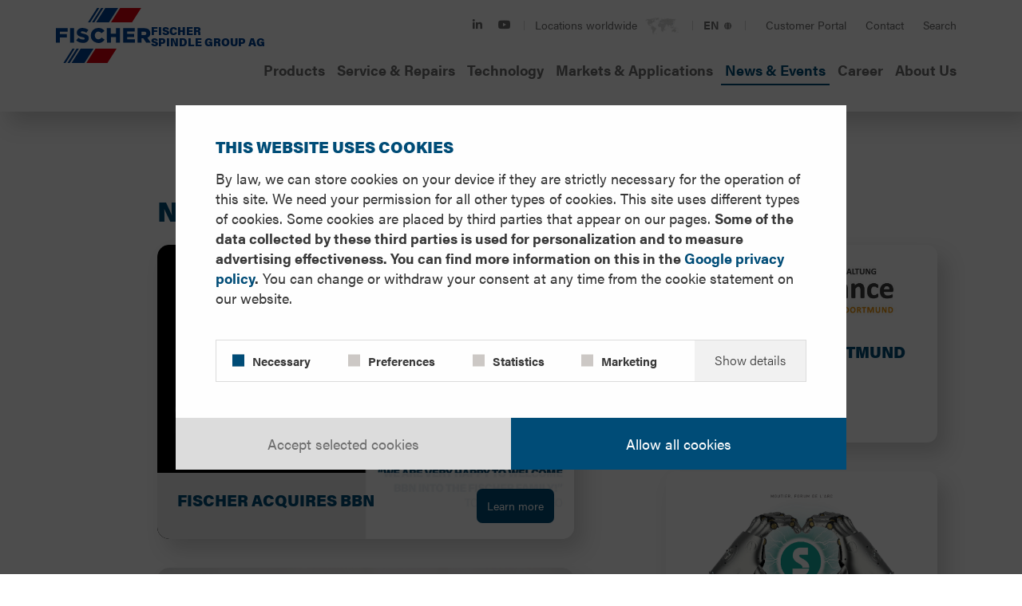

--- FILE ---
content_type: text/html; charset=utf-8
request_url: https://www.fischerspindle.com/en/news-events
body_size: 101558
content:
<!DOCTYPE html>
<html lang="en">
<head>

<meta charset="utf-8">
<!-- 
	Diese Seite wurde erstellt von:
	    Intersim AG
	    Kirchbergstrasse 105
	    3400 Burgdorf

	This website is powered by TYPO3 - inspiring people to share!
	TYPO3 is a free open source Content Management Framework initially created by Kasper Skaarhoj and licensed under GNU/GPL.
	TYPO3 is copyright 1998-2026 of Kasper Skaarhoj. Extensions are copyright of their respective owners.
	Information and contribution at https://typo3.org/
-->


<link rel="icon" href="/_assets/fe70a3db44887ce96b100a90fdb9cbb1/Icons/Favicon/favicon-96x96.jpg" type="image/jpeg">
<title>News &amp; Events</title>
<meta name="generator" content="TYPO3 CMS">
<meta name="viewport" content="width=device-width, initial-scale=1, maximum-scale=1, user-scalable=no">
<meta name="twitter:card" content="summary">


<link rel="stylesheet" href="/_assets/fe70a3db44887ce96b100a90fdb9cbb1/dist/Main.1763719292.css" media="all">






<!-- Global site tag (gtag.js) - Google Analytics -->
<script async src="https://www.googletagmanager.com/gtag/js?id=UA-931809-1"></script>
<script>
  window.dataLayer = window.dataLayer || [];
  function gtag(){dataLayer.push(arguments);}
  gtag('js', new Date());

  gtag('config', 'UA-931809-1');
</script>    <link rel="icon" href="EXT:is_design/Resources/Public/Icons/Favicon/favicon-96x96.jpg"/>
    <link rel="icon" type="image/png" href="EXT:is_design/Resources/Public/Icons/Favicon/favicon-32x32.png" sizes="32x32">
    <link rel="icon" type="image/png" href="EXT:is_design/Resources/Public/Icons/Favicon/favicon-96x96.png" sizes="96x96">    <link rel="apple-touch-icon" sizes="144x144" href="EXT:is_design/Resources/Public/Icons/Favicon/mobile-144x144.png">
    <meta name="msapplication-TileColor" content="#ffffff">
    <meta name="msapplication-TileImage" content="/assets/images/favIcons/mobile-144x144.png">    <link rel="manifest" href="EXT:is_design/Resources/Public/Icons/Favicon/manifest.webmanifest">    <link rel="stylesheet" href="https://use.typekit.net/zur7rwf.css">    <script id="Cookiebot" data-culture="en" src="https://consent.cookiebot.com/uc.js" data-cbid="6ad8d388-7ba1-4138-b6be-9686bd094ac7" type="text/javascript" async></script>    <script src="https://cdn.jsdelivr.net/npm/gsap@3.6.0/dist/gsap.min.js" integrity="sha256-0+1stGa9ZU/jbFf6rLHIitTieTCHQx1v/FNmlhpMl48=" crossorigin="anonymous"></script>
<link rel="canonical" href="https://www.fischerspindle.com/en/news-events"/>

<link rel="alternate" hreflang="de-CH" href="https://www.fischerspindle.com/de/news-events"/>
<link rel="alternate" hreflang="en" href="https://www.fischerspindle.com/en/news-events"/>
<link rel="alternate" hreflang="zh" href="https://www.fischerspindle.com/cn/news-events"/>
<link rel="alternate" hreflang="x-default" href="https://www.fischerspindle.com/de/news-events"/>
</head>
<body>




<div class="page ">
	

<header id="header" class="d-print-none">
  <div class="container">
    <div class="row g-0 justify-content-end">
      <div class="logo-col col-6 col-lg-auto align-self-center">
        <a href="https://www.fischerspindle.com/en/" class="headerLogo"><svg xmlns="http://www.w3.org/2000/svg" viewBox="0 0 118.61 68.9" width="119" height="69">
  <g fill="#004494">
    <path d="M0 25.31h14.5v4.4H5v3.09h8.57V37H5v6.48H0zM17.58 25.31h5v18.13h-5zM25.19 40.74L28 37.41a9.4 9.4 0 005.87 2.17c1.38 0 2.1-.47 2.1-1.24v-.05c0-.78-.6-1.17-3.08-1.77-3.85-.87-6.83-2-6.83-5.66v-.06c0-3.36 2.67-5.8 7-5.8a11.39 11.39 0 017.45 2.41L38 31a8.89 8.89 0 00-5.07-1.79c-1.22 0-1.82.49-1.82 1.17v.05c0 .83.63 1.19 3.16 1.76 4.14.9 6.73 2.25 6.73 5.64v.05c0 3.7-2.92 5.9-7.32 5.9a12.63 12.63 0 01-8.49-3.04zM43.49 34.43A9.29 9.29 0 0152.64 25H53a9 9 0 017.69 3.75l-3.78 2.93a5 5 0 00-4-2.12c-2.53 0-4.32 2.17-4.32 4.81v.06c0 2.71 1.79 4.84 4.32 4.84A5 5 0 0057.05 37l3.78 2.69a9.52 9.52 0 01-17.34-5.28zM63.66 25.31h5v6.79h6.44v-6.79h5v18.13h-5v-6.89h-6.42v6.89h-5zM84 25.31h14.58v4.25H89v2.77h8.7v4H89v2.87h9.73v4.28H84zM101.94 25.31h8.57c2.77 0 4.69.73 5.9 2a5.61 5.61 0 011.6 4.22v.05a5.75 5.75 0 01-3.72 5.59l4.32 6.32h-5.78L109.19 38H107v5.49h-5zm8.37 8.7c1.68 0 2.69-.83 2.69-2.15v-.05c0-1.45-1.06-2.17-2.72-2.17H107V34z"/>
  </g>
  <path fill="#d9000d" d="M95.11 18H68.79L80.24 0h26.32zM64.32 68.9H38l11.45-18h26.32z"/>
  <g fill="#004494">
    <path d="M51.43 0L40 18h2.8L54.21 0zM56.5 0L45.06 18h2.86L59.36 0zM77.75 0h-16.1L50.21 18H66.3z"/>
  </g>
  <g fill="#004494">
    <path d="M25.74 50.9l-11.44 18h2.92l11.44-18zM20.72 50.9l-11.45 18H12l11.44-18zM47 50.9H30.94l-11.44 18h16.09z"/>
  </g>
</svg><span class="logoText"><span>Fischer</span><span>Spindle Group Ag</span></span></a>
      </div>
      <div class="menu-col col-6 col-lg-auto d-flex flex-column">
        <nav class="metaMenu d-none d-lg-flex">
          <div class="topnav--element socialMetaMenu">
            <a
              href="https://www.linkedin.com/company/fischer-spindle-group-ag"
              target="_blank"
              ><i class="legacy--icon-linkedin-in"></i
            ></a>
            <a
              href="https://www.youtube.com/channel/UCjr_yLVTblnGXgxsatcX2jw"
              target="_blank"
              ><i class="legacy--icon-youtube"></i
            ></a>
          </div>
          <div class="topnav--element worldwideCountries">
            <a href="/en/locations-worldwide">Locations worldwide</a>
            <img src="/_assets/fe70a3db44887ce96b100a90fdb9cbb1/img/mini-map%402x.png" width="43" height="23" alt="" />
          </div>
          <div class="topnav--element langSwitch">
            <div class="lang-switch"><button type="button">EN<i class="legacy--icon-globe"></i></button><div class="lang-list"><a href="/de/news-events" class="dropdown-item">DE</a><a href="/cn/news-events" class="dropdown-item">CN</a></div></div>
          </div>
          <div class="topnav--element topNav">
            <ul class="metaMenu--mobileBottom"><li class="no" data-active="false"><a href="https://connect.fischerspindle.com/SignIn?returnUrl=%2F">Customer Portal</a></li><li class="no" data-active="false"><a href="/en/contact">Contact</a></li><li class="no" data-active="false"><a href="/en/search">Search</a></li></ul>
          </div>
        </nav>
        <nav class="mainMenu d-none d-lg-flex">
          <li class="no sub" data-active="false"><a href="/en/products">Products</a><div class="submenu"><ul><li class="no" data-active="false"><a href="/en/products/milling-spindles">MILLING SPINDLES</a></li><li class="no" data-active="false"><a href="/en/products/the-world-of-grinding">GRINDING SPINDLES</a></li><li class="no" data-active="false"><a href="/en/products/drilling-spindles">DRILLING SPINDLES</a></li><li class="no" data-active="false"><a href="/en/products/milling-heads">MILLING HEADS</a></li><li class="no" data-active="false"><a href="/en/products/accessories">ACCESSORIES</a></li><li class="no" data-active="false"><a href="/en/products/high-speed-turbo-compressors">TURBO COMPRESSORS</a></li></ul></div></li><li class="no" data-active="false"><a href="/en/service-repairs">Service &amp; Repairs</a></li><li class="no" data-active="false"><a href="/en/technology">Technology</a></li><li class="no" data-active="false"><a href="/en/markets-applications">Markets &amp; Applications</a></li><li class="act" data-active="true"><a href="/en/news-events">News &amp; Events</a></li><li class="no" data-active="false"><a href="/en/career">Career</a></li><li class="no sub" data-active="false"><a href="/en/about-us">About Us</a><div class="submenu"><ul><li class="no" data-active="false"><a href="/en/about-us/fischer-spindle-group-ag">FISCHER Spindle Group AG</a></li><li class="no" data-active="false"><a href="/en/about-us/fischer-ag-praezisionsspindeln">FISCHER AG Präzisionsspindeln</a></li><li class="no" data-active="false"><a href="/en/about-us/fischer-technology-ag">FISCHER Technology AG</a></li><li class="no" data-active="false"><a href="/en/about-us/fischer-deutschland-gmbh">FISCHER Deutschland GmbH</a></li><li class="no" data-active="false"><a href="/en/about-us/fischer-usa-inc">FISCHER USA Inc.</a></li><li class="no" data-active="false"><a href="/en/about-us/fischer-taiwan-inc">FISCHER Taiwan Inc.</a></li><li class="no" data-active="false"><a href="/en/about-us/fischer-shanghai-spindle-technologies-inc">FISCHER SHANGHAI Spindle Technologies, Inc.</a></li></ul></div></li>
        </nav>
        <nav class="header--mobileMenu d-lg-none">
          <ul>
            <button class="show-menu hidden-lg-up" aria-haspopup="true" aria-controls="mainnmenu" aria-label="Menu"><span class="menu-bar bar1"></span><span class="menu-bar bar2"></span><span class="menu-bar bar3"></span></button>
          </ul>
        </nav>
      </div>
    </div>
  </div>
</header>

	
  <main>
    <div class="page-body">
      <div class="content">
        <!--TYPO3SEARCH_begin-->
        
  <div id="c1473" class="contentContainer container frame-default frame-type-isdesign_onecolumn frame-layout-0">
    
    
        
        
        
          <div class="row justify-content-center">
            <div class="col-12">
              
                

<div class="container">
	<div id="c1472" class="frame twocolumns twocolumns6633 twocolumnsnewsevents6633 frame-default frame-type-isdesign_twocolumnsnewsevents6633 frame-layout-0">
        <nav class="d-block d-md-none">
            <div class="nav nav-tabs" id="nav-tab" role="tablist">
                <a class="nav-link active" id="nav-news-tab" data-bs-toggle="tab" href="#twocolumns-news" role="tab" aria-controls="twocolumns-news" aria-selected="true">News</a>
                <a class="nav-link" id="nav-events-tab" data-bs-toggle="tab" href="#twocolumns-events" role="tab" aria-controls="twocolumns-events" aria-selected="false">Events</a>
            </div>
        </nav>
        <div class="tab-content row" id="nav-tabContent">
            <div id="twocolumns-news" class="tab-pane fade show active col-lg-6 offset-lg-1" role="tabpanel" aria-labelledby="nav-news-tab">
                
                    
    

            <div id="c1471" class="frame frame-default frame-type-news_pi1 frame-layout-0">
                
                
                    



                
                
                    

    
        <header>
            

    
            <h2 class="">
                News
            </h2>
        



            



            



        </header>
    



                
                

    
    



<div class="news">
	
	<!--TYPO3SEARCH_end-->
	
			<div class="news-list-view" id="news-container-1471">
				
						
							

<div class="card wide article articletype-0" itemscope="itemscope" itemtype="http://schema.org/Article">
	
	
		
				<div class="card-image news-img-wrap">
					<a title="FISCHER ACQUIRES BBN" href="/en/news-events/detail/fischer-acquires-bbn">
						
							
								<picture><source media="(min-width: 1200px)" srcset="/fileadmin/_processed_/0/4/csm_fischer_bbn_en_7ec5aa9423.jpg" /><source media="(min-width: 992px)" srcset="/fileadmin/_processed_/0/4/csm_fischer_bbn_en_d397c3b7bc.jpg" /><source media="(min-width: 768px)" srcset="/fileadmin/_processed_/0/4/csm_fischer_bbn_en_a060885395.jpg" /><source media="(min-width: 576px)" srcset="/fileadmin/_processed_/0/4/csm_fischer_bbn_en_f848539d6b.jpg" /><source media="(min-width: 360px)" srcset="/fileadmin/_processed_/0/4/csm_fischer_bbn_en_1712fc53c8.jpg" /><img class="image-embed-item" src="/fileadmin/user_upload/News_Events/fischer_bbn_en.jpg" width="2339" height="1654" alt="" /></picture>
							
							
							
						
					</a>
				</div>
			
		<div class="card-text">
			<h3><span itemprop="headline">FISCHER ACQUIRES BBN</span></h3>
			
					<!-- author -->
					
			<a class="btn" title="FISCHER ACQUIRES BBN" href="/en/news-events/detail/fischer-acquires-bbn">
				Learn more
			</a>
		</div>
</div>


						
							

<div class="card wide article articletype-0" itemscope="itemscope" itemtype="http://schema.org/Article">
	
	
		
				<div class="card-image news-img-wrap">
					<a title="Dr. Stephan Scholze - New member of the Board of Directors at FISCHER Spindle Group" href="/en/news-events/detail/dr-stephan-scholze-new-member-of-the-board-of-directors-at-fischer-spindle-group">
						
							
								<picture><source media="(min-width: 1200px)" srcset="/fileadmin/_processed_/a/1/csm_NEWS_WEBSITE_Stephan_Scholze_a436b8c3c5.png" /><source media="(min-width: 992px)" srcset="/fileadmin/_processed_/a/1/csm_NEWS_WEBSITE_Stephan_Scholze_6b865002fc.png" /><source media="(min-width: 768px)" srcset="/fileadmin/_processed_/a/1/csm_NEWS_WEBSITE_Stephan_Scholze_d3892f112d.png" /><source media="(min-width: 576px)" srcset="/fileadmin/_processed_/a/1/csm_NEWS_WEBSITE_Stephan_Scholze_baf659a922.png" /><source media="(min-width: 360px)" srcset="/fileadmin/_processed_/a/1/csm_NEWS_WEBSITE_Stephan_Scholze_54cd161c9d.png" /><img class="image-embed-item" src="/fileadmin/user_upload/02_FFCC/NEWS_EVENTS/NEWS_WEBSITE_Stephan_Scholze.png" width="1820" height="1024" alt="" /></picture>
							
							
							
						
					</a>
				</div>
			
		<div class="card-text">
			<h3><span itemprop="headline">Dr. Stephan Scholze - New member of the Board of Directors at FISCHER Spindle Group</span></h3>
			
					<!-- author -->
					
			<a class="btn" title="Dr. Stephan Scholze - New member of the Board of Directors at FISCHER Spindle Group" href="/en/news-events/detail/dr-stephan-scholze-new-member-of-the-board-of-directors-at-fischer-spindle-group">
				Learn more
			</a>
		</div>
</div>


						
							

<div class="card wide article articletype-0" itemscope="itemscope" itemtype="http://schema.org/Article">
	
	
		
				<div class="card-image news-img-wrap">
					<a title="PERSONNEL CHANGES" href="/en/news-events/detail/personnel-changes">
						
							
								<picture title="Tobias Laederach"><source media="(min-width: 1200px)" srcset="/fileadmin/_processed_/b/c/csm_Tobias_Laederach_c0ec9f6e28.png" /><source media="(min-width: 992px)" srcset="/fileadmin/_processed_/b/c/csm_Tobias_Laederach_63170400a9.png" /><source media="(min-width: 768px)" srcset="/fileadmin/_processed_/b/c/csm_Tobias_Laederach_d1d18bb91b.png" /><source media="(min-width: 576px)" srcset="/fileadmin/_processed_/b/c/csm_Tobias_Laederach_71031f15da.png" /><source media="(min-width: 360px)" srcset="/fileadmin/_processed_/b/c/csm_Tobias_Laederach_7abe9af4ae.png" /><img class="image-embed-item" src="/fileadmin/user_upload/News_Events/20241213/Tobias_Laederach.png" width="910" height="512" alt="" /></picture>
							
							
							
						
					</a>
				</div>
			
		<div class="card-text">
			<h3><span itemprop="headline">PERSONNEL CHANGES</span></h3>
			
					<!-- author -->
					
			<a class="btn" title="PERSONNEL CHANGES" href="/en/news-events/detail/personnel-changes">
				Learn more
			</a>
		</div>
</div>


						
							

<div class="card wide article articletype-0" itemscope="itemscope" itemtype="http://schema.org/Article">
	
	
		
				<div class="card-image news-img-wrap">
					<a title="CAPTAIN INDUSTRIES" href="/en/news-events/detail/captain-industries">
						
							
								<picture><source media="(min-width: 1200px)" srcset="/fileadmin/_processed_/b/9/csm_Captain_Industries_50_2a67dacda8.jpg" /><source media="(min-width: 992px)" srcset="/fileadmin/_processed_/b/9/csm_Captain_Industries_50_a04306de64.jpg" /><source media="(min-width: 768px)" srcset="/fileadmin/_processed_/b/9/csm_Captain_Industries_50_fccc81d4c7.jpg" /><source media="(min-width: 576px)" srcset="/fileadmin/_processed_/b/9/csm_Captain_Industries_50_06fb686105.jpg" /><source media="(min-width: 360px)" srcset="/fileadmin/_processed_/b/9/csm_Captain_Industries_50_01cbf21399.jpg" /><img class="image-embed-item" src="/fileadmin/user_upload/News_Events/20241213/Captain_Industries_50.jpg" width="2400" height="1698" alt="" /></picture>
							
							
							
						
					</a>
				</div>
			
		<div class="card-text">
			<h3><span itemprop="headline">CAPTAIN INDUSTRIES</span></h3>
			
					<!-- author -->
					
			<a class="btn" title="CAPTAIN INDUSTRIES" href="/en/news-events/detail/captain-industries">
				Learn more
			</a>
		</div>
</div>


						
							

<div class="card wide article articletype-0" itemscope="itemscope" itemtype="http://schema.org/Article">
	
	
		
				<div class="card-image news-img-wrap">
					<a title="REVIEW OF JIMTOF IN JAPAN" href="/en/news-events/detail/review-of-jimtof-in-japan">
						
							
								<picture><source media="(min-width: 1200px)" srcset="/fileadmin/_processed_/1/0/csm_JIMTOF_2024_NL_a494de4d07.jpg" /><source media="(min-width: 992px)" srcset="/fileadmin/_processed_/1/0/csm_JIMTOF_2024_NL_dae02b3769.jpg" /><source media="(min-width: 768px)" srcset="/fileadmin/_processed_/1/0/csm_JIMTOF_2024_NL_27d714ce79.jpg" /><source media="(min-width: 576px)" srcset="/fileadmin/_processed_/1/0/csm_JIMTOF_2024_NL_e34f50cfaf.jpg" /><source media="(min-width: 360px)" srcset="/fileadmin/_processed_/1/0/csm_JIMTOF_2024_NL_665180fa11.jpg" /><img class="image-embed-item" src="/fileadmin/user_upload/News_Events/20241213/JIMTOF_2024_NL.jpg" width="4413" height="2523" alt="" /></picture>
							
							
							
						
					</a>
				</div>
			
		<div class="card-text">
			<h3><span itemprop="headline">REVIEW OF JIMTOF IN JAPAN</span></h3>
			
					<!-- author -->
					
			<a class="btn" title="REVIEW OF JIMTOF IN JAPAN" href="/en/news-events/detail/review-of-jimtof-in-japan">
				Learn more
			</a>
		</div>
</div>


						
							

<div class="card wide article articletype-0" itemscope="itemscope" itemtype="http://schema.org/Article">
	
	
		
				<div class="card-image news-img-wrap">
					<a title="LOYAL EMPLOYEES CELEBRATE ANNIVERSARY" href="/en/news-events/detail/loyal-employees-celebrate-anniversary">
						
							
								<picture><source media="(min-width: 1200px)" srcset="/fileadmin/_processed_/b/8/csm_Jubilaeum_bearbeitet_818890667e.jpg" /><source media="(min-width: 992px)" srcset="/fileadmin/_processed_/b/8/csm_Jubilaeum_bearbeitet_ca9e5f5869.jpg" /><source media="(min-width: 768px)" srcset="/fileadmin/_processed_/b/8/csm_Jubilaeum_bearbeitet_8418692469.jpg" /><source media="(min-width: 576px)" srcset="/fileadmin/_processed_/b/8/csm_Jubilaeum_bearbeitet_bd308f3bf3.jpg" /><source media="(min-width: 360px)" srcset="/fileadmin/_processed_/b/8/csm_Jubilaeum_bearbeitet_a300c2b266.jpg" /><img class="image-embed-item" src="/fileadmin/user_upload/News_Events/20241213/Jubilaeum_bearbeitet.jpg" width="2793" height="1538" alt="" /></picture>
							
							
							
						
					</a>
				</div>
			
		<div class="card-text">
			<h3><span itemprop="headline">LOYAL EMPLOYEES CELEBRATE ANNIVERSARY</span></h3>
			
					<!-- author -->
					
			<a class="btn" title="LOYAL EMPLOYEES CELEBRATE ANNIVERSARY" href="/en/news-events/detail/loyal-employees-celebrate-anniversary">
				Learn more
			</a>
		</div>
</div>


						
							

<div class="card wide article articletype-0" itemscope="itemscope" itemtype="http://schema.org/Article">
	
	
		
				<div class="card-image news-img-wrap">
					<a title="REVIEW OF CHILLVENTA - THE WORLD&#039;S LEADING TRADE FAIR FOR REFRIGERATION TECHNOLOGY" href="/en/news-events/detail/review-of-chillventa-the-worlds-leading-trade-fair-for-refrigeration-technology">
						
							
								<picture><source media="(min-width: 1200px)" srcset="/fileadmin/_processed_/1/f/csm_Team_Chillventa_ac79ad5f88.jpg" /><source media="(min-width: 992px)" srcset="/fileadmin/_processed_/1/f/csm_Team_Chillventa_b7956f9f59.jpg" /><source media="(min-width: 768px)" srcset="/fileadmin/_processed_/1/f/csm_Team_Chillventa_01ff37c194.jpg" /><source media="(min-width: 576px)" srcset="/fileadmin/_processed_/1/f/csm_Team_Chillventa_bb433e363e.jpg" /><source media="(min-width: 360px)" srcset="/fileadmin/_processed_/1/f/csm_Team_Chillventa_ca70f23e98.jpg" /><img class="image-embed-item" src="/fileadmin/user_upload/News_Events/20241213/Team_Chillventa.jpg" width="954" height="613" alt="" /></picture>
							
							
							
						
					</a>
				</div>
			
		<div class="card-text">
			<h3><span itemprop="headline">REVIEW OF CHILLVENTA - THE WORLD&#039;S LEADING TRADE FAIR FOR REFRIGERATION TECHNOLOGY</span></h3>
			
					<!-- author -->
					
			<a class="btn" title="REVIEW OF CHILLVENTA - THE WORLD&#039;S LEADING TRADE FAIR FOR REFRIGERATION TECHNOLOGY" href="/en/news-events/detail/review-of-chillventa-the-worlds-leading-trade-fair-for-refrigeration-technology">
				Learn more
			</a>
		</div>
</div>


						
							

<div class="card wide article articletype-0" itemscope="itemscope" itemtype="http://schema.org/Article">
	
	
		
				<div class="card-image news-img-wrap">
					<a title="Craftsmen&#039;s festival" href="/en/news-events/detail/craftsmens-festival">
						
							
								<picture><source media="(min-width: 1200px)" srcset="/fileadmin/_processed_/7/0/csm_Post5_6c90b89c84.jpg" /><source media="(min-width: 992px)" srcset="/fileadmin/_processed_/7/0/csm_Post5_6ef2b52746.jpg" /><source media="(min-width: 768px)" srcset="/fileadmin/_processed_/7/0/csm_Post5_50d0c6ff0c.jpg" /><source media="(min-width: 576px)" srcset="/fileadmin/_processed_/7/0/csm_Post5_863611255b.jpg" /><source media="(min-width: 360px)" srcset="/fileadmin/_processed_/7/0/csm_Post5_75377a50ef.jpg" /><img class="image-embed-item" src="/fileadmin/_processed_/7/0/csm_Post5_91d04dc341.jpg" width="2580" height="1935" alt="" /></picture>
							
							
							
						
					</a>
				</div>
			
		<div class="card-text">
			<h3><span itemprop="headline">Craftsmen&#039;s festival</span></h3>
			
					<!-- author -->
					
			<a class="btn" title="Craftsmen&#039;s festival" href="/en/news-events/detail/craftsmens-festival">
				Learn more
			</a>
		</div>
</div>


						
							

<div class="card wide article articletype-0" itemscope="itemscope" itemtype="http://schema.org/Article">
	
	
		
				<div class="card-image news-img-wrap">
					<a title="CHILLVENTA - WORLD TRADE FAIR FOR REFRIGERATION TECHNOLOGY" href="/en/news-events/detail/chillventa-world-trade-fair-for-refrigeration-technology">
						
							
								<picture><source media="(min-width: 1200px)" srcset="/fileadmin/_processed_/2/5/csm_COMPRESSOR_EMTC_T_-120K_GEN4_1_V2_3bce68d496.png" /><source media="(min-width: 992px)" srcset="/fileadmin/_processed_/2/5/csm_COMPRESSOR_EMTC_T_-120K_GEN4_1_V2_dffe2a3476.png" /><source media="(min-width: 768px)" srcset="/fileadmin/_processed_/2/5/csm_COMPRESSOR_EMTC_T_-120K_GEN4_1_V2_b9eb64c846.png" /><source media="(min-width: 576px)" srcset="/fileadmin/_processed_/2/5/csm_COMPRESSOR_EMTC_T_-120K_GEN4_1_V2_b7818efa2e.png" /><source media="(min-width: 360px)" srcset="/fileadmin/_processed_/2/5/csm_COMPRESSOR_EMTC_T_-120K_GEN4_1_V2_15c53614aa.png" /><img class="image-embed-item" src="/fileadmin/user_upload/02_FFCC/COMPRESSOR_EMTC_T_-120K_GEN4_1_V2.png" width="2500" height="1667" alt="" /></picture>
							
							
							
						
					</a>
				</div>
			
		<div class="card-text">
			<h3><span itemprop="headline">CHILLVENTA - WORLD TRADE FAIR FOR REFRIGERATION TECHNOLOGY</span></h3>
			
					<!-- author -->
					
			<a class="btn" title="CHILLVENTA - WORLD TRADE FAIR FOR REFRIGERATION TECHNOLOGY" href="/en/news-events/detail/chillventa-world-trade-fair-for-refrigeration-technology">
				Learn more
			</a>
		</div>
</div>


						
							

<div class="card wide article articletype-0" itemscope="itemscope" itemtype="http://schema.org/Article">
	
	
		
				<div class="card-image news-img-wrap">
					<a title="AMB IN STUTTGART &amp; IMTS CHICAGO" href="/en/news-events/detail/amb-in-stuttgart-imts-chicago">
						
							
								<picture><source media="(min-width: 1200px)" srcset="/fileadmin/_processed_/b/4/csm_AMB_Team_Mittwoch_3c809fb4a3.jpg" /><source media="(min-width: 992px)" srcset="/fileadmin/_processed_/b/4/csm_AMB_Team_Mittwoch_9aef3f2f4d.jpg" /><source media="(min-width: 768px)" srcset="/fileadmin/_processed_/b/4/csm_AMB_Team_Mittwoch_9cce7d34c7.jpg" /><source media="(min-width: 576px)" srcset="/fileadmin/_processed_/b/4/csm_AMB_Team_Mittwoch_6cffafdb65.jpg" /><source media="(min-width: 360px)" srcset="/fileadmin/_processed_/b/4/csm_AMB_Team_Mittwoch_507a7f03f0.jpg" /><img class="image-embed-item" src="/fileadmin/_processed_/b/4/csm_AMB_Team_Mittwoch_86ad5f388a.jpg" width="921" height="691" alt="" /></picture>
							
							
							
						
					</a>
				</div>
			
		<div class="card-text">
			<h3><span itemprop="headline">AMB IN STUTTGART &amp; IMTS CHICAGO</span></h3>
			
					<!-- author -->
					
			<a class="btn" title="AMB IN STUTTGART &amp; IMTS CHICAGO" href="/en/news-events/detail/amb-in-stuttgart-imts-chicago">
				Learn more
			</a>
		</div>
</div>


						
							

<div class="card wide article articletype-0" itemscope="itemscope" itemtype="http://schema.org/Article">
	
	
		
				<div class="card-image news-img-wrap">
					<a title="THE NEW D17LITE MILLING HEAD" href="/en/news-events/detail/the-new-d17lite-milling-head">
						
							
								<picture><source media="(min-width: 1200px)" srcset="/fileadmin/_processed_/9/a/csm_D17Lite_3DV.157-plus_A63-M01_4789365f09.png" /><source media="(min-width: 992px)" srcset="/fileadmin/_processed_/9/a/csm_D17Lite_3DV.157-plus_A63-M01_704476d227.png" /><source media="(min-width: 768px)" srcset="/fileadmin/_processed_/9/a/csm_D17Lite_3DV.157-plus_A63-M01_40643d37c6.png" /><source media="(min-width: 576px)" srcset="/fileadmin/_processed_/9/a/csm_D17Lite_3DV.157-plus_A63-M01_fbfc93d92d.png" /><source media="(min-width: 360px)" srcset="/fileadmin/_processed_/9/a/csm_D17Lite_3DV.157-plus_A63-M01_d15919af17.png" /><img class="image-embed-item" src="/fileadmin/user_upload/D17Lite_3DV.157-plus_A63-M01.png" width="4267" height="2400" alt="" /></picture>
							
							
							
						
					</a>
				</div>
			
		<div class="card-text">
			<h3><span itemprop="headline">THE NEW D17LITE MILLING HEAD</span></h3>
			
					<!-- author -->
					
			<a class="btn" title="THE NEW D17LITE MILLING HEAD" href="/en/news-events/detail/the-new-d17lite-milling-head">
				Learn more
			</a>
		</div>
</div>


						
							

<div class="card wide article articletype-0" itemscope="itemscope" itemtype="http://schema.org/Article">
	
	
		
				<div class="card-image news-img-wrap">
					<a title="Change in the management of Taiwan" href="/en/news-events/detail/change-in-the-management-of-taiwan">
						
							
								<picture><source media="(min-width: 1200px)" srcset="/fileadmin/_processed_/d/a/csm_2024_Retirement_JesseHsu_1_57f2ae3b5a.jpg" /><source media="(min-width: 992px)" srcset="/fileadmin/_processed_/d/a/csm_2024_Retirement_JesseHsu_1_1076dd00cf.jpg" /><source media="(min-width: 768px)" srcset="/fileadmin/_processed_/d/a/csm_2024_Retirement_JesseHsu_1_c80a17cad7.jpg" /><source media="(min-width: 576px)" srcset="/fileadmin/_processed_/d/a/csm_2024_Retirement_JesseHsu_1_db87363099.jpg" /><source media="(min-width: 360px)" srcset="/fileadmin/_processed_/d/a/csm_2024_Retirement_JesseHsu_1_d4bfc21be9.jpg" /><img class="image-embed-item" src="/fileadmin/user_upload/News_Events/2024_Retirement_JesseHsu_1.jpg" width="518" height="347" alt="" /></picture>
							
							
							
						
					</a>
				</div>
			
		<div class="card-text">
			<h3><span itemprop="headline">Change in the management of Taiwan</span></h3>
			
					<!-- author -->
					
			<a class="btn" title="Change in the management of Taiwan" href="/en/news-events/detail/change-in-the-management-of-taiwan">
				Learn more
			</a>
		</div>
</div>


						
							

<div class="card wide article articletype-0" itemscope="itemscope" itemtype="http://schema.org/Article">
	
	
		
				<div class="card-image news-img-wrap">
					<a title="WELL-DESERVED RETIREMENT" href="/en/news-events/detail/well-deserved-retirement">
						
							
								<picture><source media="(min-width: 1200px)" srcset="/fileadmin/_processed_/2/5/csm_Rolf_Stauffer_0821ca77d5.jpg" /><source media="(min-width: 992px)" srcset="/fileadmin/_processed_/2/5/csm_Rolf_Stauffer_57f3ae674b.jpg" /><source media="(min-width: 768px)" srcset="/fileadmin/_processed_/2/5/csm_Rolf_Stauffer_60df05c76c.jpg" /><source media="(min-width: 576px)" srcset="/fileadmin/_processed_/2/5/csm_Rolf_Stauffer_328b4f9ab5.jpg" /><source media="(min-width: 360px)" srcset="/fileadmin/_processed_/2/5/csm_Rolf_Stauffer_74a425173f.jpg" /><img class="image-embed-item" src="/fileadmin/user_upload/News_Events/Rolf_Stauffer.jpg" width="4000" height="2152" alt="" /></picture>
							
							
							
						
					</a>
				</div>
			
		<div class="card-text">
			<h3><span itemprop="headline">WELL-DESERVED RETIREMENT</span></h3>
			
					<!-- author -->
					
			<a class="btn" title="WELL-DESERVED RETIREMENT" href="/en/news-events/detail/well-deserved-retirement">
				Learn more
			</a>
		</div>
</div>


						
							

<div class="card wide article articletype-0" itemscope="itemscope" itemtype="http://schema.org/Article">
	
	
		
				<div class="card-image news-img-wrap">
					<a title="OUR NEW APPRENTICES" href="/en/news-events/detail/our-new-apprentices">
						
							
								<picture><source media="(min-width: 1200px)" srcset="/fileadmin/_processed_/d/0/csm_15082024_Neue_Lernende_d937da2947.jpg" /><source media="(min-width: 992px)" srcset="/fileadmin/_processed_/d/0/csm_15082024_Neue_Lernende_cffb96aaf3.jpg" /><source media="(min-width: 768px)" srcset="/fileadmin/_processed_/d/0/csm_15082024_Neue_Lernende_4f038b1a9f.jpg" /><source media="(min-width: 576px)" srcset="/fileadmin/_processed_/d/0/csm_15082024_Neue_Lernende_a94b6ebd78.jpg" /><source media="(min-width: 360px)" srcset="/fileadmin/_processed_/d/0/csm_15082024_Neue_Lernende_7b2086e6f0.jpg" /><img class="image-embed-item" src="/fileadmin/_processed_/d/0/csm_15082024_Neue_Lernende_5fc5e4f207.jpg" width="3043" height="2282" alt="" /></picture>
							
							
							
						
					</a>
				</div>
			
		<div class="card-text">
			<h3><span itemprop="headline">OUR NEW APPRENTICES</span></h3>
			
					<!-- author -->
					
			<a class="btn" title="OUR NEW APPRENTICES" href="/en/news-events/detail/our-new-apprentices">
				Learn more
			</a>
		</div>
</div>


						
							

<div class="card wide article articletype-0" itemscope="itemscope" itemtype="http://schema.org/Article">
	
	
		
				<div class="card-image news-img-wrap">
					<a title="EPHJ FAIR IN GENEVA" href="/en/news-events/detail/ephj-fair-in-geneva">
						
							
								<picture><source media="(min-width: 1200px)" srcset="/fileadmin/_processed_/e/d/csm_Image__5___1717bdf54e.jpg" /><source media="(min-width: 992px)" srcset="/fileadmin/_processed_/e/d/csm_Image__5___0241c4513b.jpg" /><source media="(min-width: 768px)" srcset="/fileadmin/_processed_/e/d/csm_Image__5___ea23389108.jpg" /><source media="(min-width: 576px)" srcset="/fileadmin/_processed_/e/d/csm_Image__5___8db0d11ccf.jpg" /><source media="(min-width: 360px)" srcset="/fileadmin/_processed_/e/d/csm_Image__5___2a07df57b0.jpg" /><img class="image-embed-item" src="/fileadmin/_processed_/e/d/csm_Image__5___c79c96e483.jpg" width="2079" height="1170" alt="" /></picture>
							
							
							
						
					</a>
				</div>
			
		<div class="card-text">
			<h3><span itemprop="headline">EPHJ FAIR IN GENEVA</span></h3>
			
					<!-- author -->
					
			<a class="btn" title="EPHJ FAIR IN GENEVA" href="/en/news-events/detail/ephj-fair-in-geneva">
				Learn more
			</a>
		</div>
</div>


						
							

<div class="card wide article articletype-0" itemscope="itemscope" itemtype="http://schema.org/Article">
	
	
		
				<div class="card-image news-img-wrap">
					<a title="Open day" href="/en/news-events/detail/open-day">
						
							
								<picture><source media="(min-width: 1200px)" srcset="/fileadmin/_processed_/e/5/csm_samstag_besuchstag-5_54831f1a47.jpg" /><source media="(min-width: 992px)" srcset="/fileadmin/_processed_/e/5/csm_samstag_besuchstag-5_6b20e895b0.jpg" /><source media="(min-width: 768px)" srcset="/fileadmin/_processed_/e/5/csm_samstag_besuchstag-5_fdfeb21cec.jpg" /><source media="(min-width: 576px)" srcset="/fileadmin/_processed_/e/5/csm_samstag_besuchstag-5_de07268a13.jpg" /><source media="(min-width: 360px)" srcset="/fileadmin/_processed_/e/5/csm_samstag_besuchstag-5_b7bfad13ab.jpg" /><img class="image-embed-item" src="/fileadmin/user_upload/News_Events/TdoT/samstag_besuchstag-5.jpg" width="8192" height="5464" alt="" /></picture>
							
							
							
						
					</a>
				</div>
			
		<div class="card-text">
			<h3><span itemprop="headline">Open day</span></h3>
			
					<!-- author -->
					
			<a class="btn" title="Open day" href="/en/news-events/detail/open-day">
				Learn more
			</a>
		</div>
</div>


						
							

<div class="card wide article articletype-0" itemscope="itemscope" itemtype="http://schema.org/Article">
	
	
		
				<div class="card-image news-img-wrap">
					<a title="Anniversary dinner" href="/en/news-events/detail/anniversary-dinner">
						
							
								<picture><source media="(min-width: 1200px)" srcset="/fileadmin/_processed_/0/4/csm_mittwoch_essen-23_84ce6d09bd.jpg" /><source media="(min-width: 992px)" srcset="/fileadmin/_processed_/0/4/csm_mittwoch_essen-23_46f71828be.jpg" /><source media="(min-width: 768px)" srcset="/fileadmin/_processed_/0/4/csm_mittwoch_essen-23_5f65322f9e.jpg" /><source media="(min-width: 576px)" srcset="/fileadmin/_processed_/0/4/csm_mittwoch_essen-23_40fbfa84b5.jpg" /><source media="(min-width: 360px)" srcset="/fileadmin/_processed_/0/4/csm_mittwoch_essen-23_afa729cb88.jpg" /><img class="image-embed-item" src="/fileadmin/_processed_/0/4/csm_mittwoch_essen-23_f1dd4fba6c.jpg" width="3598" height="1799" alt="" /></picture>
							
							
							
						
					</a>
				</div>
			
		<div class="card-text">
			<h3><span itemprop="headline">Anniversary dinner</span></h3>
			
					<!-- author -->
					
			<a class="btn" title="Anniversary dinner" href="/en/news-events/detail/anniversary-dinner">
				Learn more
			</a>
		</div>
</div>


						
							

<div class="card wide article articletype-0" itemscope="itemscope" itemtype="http://schema.org/Article">
	
	
		
				<div class="card-image news-img-wrap">
					<a title="FISCHER summer party - a complete success!" href="/en/news-events/detail/fischer-summer-party-a-complete-success">
						
							
								<picture><source media="(min-width: 1200px)" srcset="/fileadmin/_processed_/d/1/csm_WhatsApp_Image_2024-06-20_at_13.19.51__3__6bcadc012b.jpeg" /><source media="(min-width: 992px)" srcset="/fileadmin/_processed_/d/1/csm_WhatsApp_Image_2024-06-20_at_13.19.51__3__1671ffdcae.jpeg" /><source media="(min-width: 768px)" srcset="/fileadmin/_processed_/d/1/csm_WhatsApp_Image_2024-06-20_at_13.19.51__3__35dba0b3e6.jpeg" /><source media="(min-width: 576px)" srcset="/fileadmin/_processed_/d/1/csm_WhatsApp_Image_2024-06-20_at_13.19.51__3__12d616d380.jpeg" /><source media="(min-width: 360px)" srcset="/fileadmin/_processed_/d/1/csm_WhatsApp_Image_2024-06-20_at_13.19.51__3__837d49c9a6.jpeg" /><img class="image-embed-item" src="/fileadmin/_processed_/d/1/csm_WhatsApp_Image_2024-06-20_at_13.19.51__3__31404ee5ba.jpeg" width="1200" height="600" alt="" /></picture>
							
							
							
						
					</a>
				</div>
			
		<div class="card-text">
			<h3><span itemprop="headline">FISCHER summer party - a complete success!</span></h3>
			
					<!-- author -->
					
			<a class="btn" title="FISCHER summer party - a complete success!" href="/en/news-events/detail/fischer-summer-party-a-complete-success">
				Learn more
			</a>
		</div>
</div>


						
							

<div class="card wide article articletype-0" itemscope="itemscope" itemtype="http://schema.org/Article">
	
	
		
				<div class="card-image news-img-wrap">
					<a title="Tabea Moser - new member of the FISCHER Board" href="/en/news-events/detail/tabea-moser-new-member-of-the-fischer-board">
						
							
								<picture><source media="(min-width: 1200px)" srcset="/fileadmin/_processed_/b/e/csm_portraits_tabea-1_1ccd54aa78.jpg" /><source media="(min-width: 992px)" srcset="/fileadmin/_processed_/b/e/csm_portraits_tabea-1_e6c80aa202.jpg" /><source media="(min-width: 768px)" srcset="/fileadmin/_processed_/b/e/csm_portraits_tabea-1_7a842d6c34.jpg" /><source media="(min-width: 576px)" srcset="/fileadmin/_processed_/b/e/csm_portraits_tabea-1_75510824f5.jpg" /><source media="(min-width: 360px)" srcset="/fileadmin/_processed_/b/e/csm_portraits_tabea-1_ac5d6d3689.jpg" /><img class="image-embed-item" src="/fileadmin/_processed_/b/e/csm_portraits_tabea-1_7ba2471d1b.jpg" width="11636" height="8736" alt="" /></picture>
							
							
							
						
					</a>
				</div>
			
		<div class="card-text">
			<h3><span itemprop="headline">Tabea Moser - new member of the FISCHER Board</span></h3>
			
					<!-- author -->
					
			<a class="btn" title="Tabea Moser - new member of the FISCHER Board" href="/en/news-events/detail/tabea-moser-new-member-of-the-fischer-board">
				Learn more
			</a>
		</div>
</div>


						
							

<div class="card wide article articletype-0" itemscope="itemscope" itemtype="http://schema.org/Article">
	
	
		
				<div class="card-image news-img-wrap">
					<a title="GRINDING HUB" href="/en/news-events/detail/grinding-hub">
						
							
								<picture><source media="(min-width: 1200px)" srcset="/fileadmin/_processed_/f/f/csm_8_19ac0682e7.png" /><source media="(min-width: 992px)" srcset="/fileadmin/_processed_/f/f/csm_8_07081a648e.png" /><source media="(min-width: 768px)" srcset="/fileadmin/_processed_/f/f/csm_8_6ef9d13c59.png" /><source media="(min-width: 576px)" srcset="/fileadmin/_processed_/f/f/csm_8_437a53aa63.png" /><source media="(min-width: 360px)" srcset="/fileadmin/_processed_/f/f/csm_8_bb310a4329.png" /><img class="image-embed-item" src="/fileadmin/_processed_/f/f/csm_8_b8d354f213.png" width="552" height="310" alt="" /></picture>
							
							
							
						
					</a>
				</div>
			
		<div class="card-text">
			<h3><span itemprop="headline">GRINDING HUB</span></h3>
			
					<!-- author -->
					
			<a class="btn" title="GRINDING HUB" href="/en/news-events/detail/grinding-hub">
				Learn more
			</a>
		</div>
</div>


						
							

<div class="card wide article articletype-0" itemscope="itemscope" itemtype="http://schema.org/Article">
	
	
		
				<div class="card-image news-img-wrap">
					<a title="SIAMS IN MOUTIER" href="/en/news-events/detail/siams-in-moutier">
						
							
								<picture><source media="(min-width: 1200px)" srcset="/fileadmin/_processed_/a/3/csm_SIAMS_2024_e0a98bda0b.jpg" /><source media="(min-width: 992px)" srcset="/fileadmin/_processed_/a/3/csm_SIAMS_2024_eb32fa3d40.jpg" /><source media="(min-width: 768px)" srcset="/fileadmin/_processed_/a/3/csm_SIAMS_2024_2a2c22dae0.jpg" /><source media="(min-width: 576px)" srcset="/fileadmin/_processed_/a/3/csm_SIAMS_2024_294c13af10.jpg" /><source media="(min-width: 360px)" srcset="/fileadmin/_processed_/a/3/csm_SIAMS_2024_4102dcd81a.jpg" /><img class="image-embed-item" src="/fileadmin/_processed_/a/3/csm_SIAMS_2024_a5d1507254.jpg" width="3582" height="2015" alt="" /></picture>
							
							
							
						
					</a>
				</div>
			
		<div class="card-text">
			<h3><span itemprop="headline">SIAMS IN MOUTIER</span></h3>
			
					<!-- author -->
					
			<a class="btn" title="SIAMS IN MOUTIER" href="/en/news-events/detail/siams-in-moutier">
				Learn more
			</a>
		</div>
</div>


						
							

<div class="card wide article articletype-0" itemscope="itemscope" itemtype="http://schema.org/Article">
	
	
		
				<div class="card-image news-img-wrap">
					<a title="TRADE FAIRS 2024" href="/en/news-events/detail/trade-fairs-2024">
						
							
								<picture><source media="(min-width: 1200px)" srcset="/fileadmin/_processed_/b/d/csm_20240223_101234_35f2f47da3.jpg" /><source media="(min-width: 992px)" srcset="/fileadmin/_processed_/b/d/csm_20240223_101234_70b51db566.jpg" /><source media="(min-width: 768px)" srcset="/fileadmin/_processed_/b/d/csm_20240223_101234_cf825350d1.jpg" /><source media="(min-width: 576px)" srcset="/fileadmin/_processed_/b/d/csm_20240223_101234_126f1bd15a.jpg" /><source media="(min-width: 360px)" srcset="/fileadmin/_processed_/b/d/csm_20240223_101234_6c1cb00ba2.jpg" /><img class="image-embed-item" src="/fileadmin/user_upload/News_Events/20240223_101234.jpg" width="4080" height="3060" alt="" /></picture>
							
							
							
						
					</a>
				</div>
			
		<div class="card-text">
			<h3><span itemprop="headline">TRADE FAIRS 2024</span></h3>
			
					<!-- author -->
					
			<a class="btn" title="TRADE FAIRS 2024" href="/en/news-events/detail/trade-fairs-2024">
				Learn more
			</a>
		</div>
</div>


						
							

<div class="card wide article articletype-0" itemscope="itemscope" itemtype="http://schema.org/Article">
	
	
		
				<div class="card-image news-img-wrap">
					<a title="MACHINING WITH TOP PERFORMANCE" href="/en/news-events/detail/machining-with-top-performance">
						
							
								<picture><source media="(min-width: 1200px)" srcset="/fileadmin/_processed_/4/0/csm_MicrosoftTeams-image__10__d687279ec4.png" /><source media="(min-width: 992px)" srcset="/fileadmin/_processed_/4/0/csm_MicrosoftTeams-image__10__f41eb23167.png" /><source media="(min-width: 768px)" srcset="/fileadmin/_processed_/4/0/csm_MicrosoftTeams-image__10__2d5e78a515.png" /><source media="(min-width: 576px)" srcset="/fileadmin/_processed_/4/0/csm_MicrosoftTeams-image__10__6f9412ae08.png" /><source media="(min-width: 360px)" srcset="/fileadmin/_processed_/4/0/csm_MicrosoftTeams-image__10__5e3068ea32.png" /><img class="image-embed-item" src="/fileadmin/_processed_/4/0/csm_MicrosoftTeams-image__10__10862a9dfd.png" width="768" height="577" alt="" /></picture>
							
							
							
						
					</a>
				</div>
			
		<div class="card-text">
			<h3><span itemprop="headline">MACHINING WITH TOP PERFORMANCE</span></h3>
			
					<!-- author -->
					
			<a class="btn" title="MACHINING WITH TOP PERFORMANCE" href="/en/news-events/detail/machining-with-top-performance">
				Learn more
			</a>
		</div>
</div>


						
							

<div class="card wide article articletype-0" itemscope="itemscope" itemtype="http://schema.org/Article">
	
	
		
				<div class="card-image news-img-wrap">
					<a title="RONNY STUCKI&#039;S CAREER AT FISCHER" href="/en/news-events/detail/ronny-stuckis-career-at-fischer">
						
							
								<picture><source media="(min-width: 1200px)" srcset="/fileadmin/_processed_/5/c/csm_Ronny_Stucki_neu_324fbc6be5.jpg" /><source media="(min-width: 992px)" srcset="/fileadmin/_processed_/5/c/csm_Ronny_Stucki_neu_984f91c736.jpg" /><source media="(min-width: 768px)" srcset="/fileadmin/_processed_/5/c/csm_Ronny_Stucki_neu_ea2dbe6d5e.jpg" /><source media="(min-width: 576px)" srcset="/fileadmin/_processed_/5/c/csm_Ronny_Stucki_neu_9b171c3b01.jpg" /><source media="(min-width: 360px)" srcset="/fileadmin/_processed_/5/c/csm_Ronny_Stucki_neu_f2585f9168.jpg" /><img class="image-embed-item" src="/fileadmin/_processed_/5/c/csm_Ronny_Stucki_neu_f9d05a304c.jpg" width="2578" height="1936" alt="" /></picture>
							
							
							
						
					</a>
				</div>
			
		<div class="card-text">
			<h3><span itemprop="headline">RONNY STUCKI&#039;S CAREER AT FISCHER</span></h3>
			
					<!-- author -->
					
			<a class="btn" title="RONNY STUCKI&#039;S CAREER AT FISCHER" href="/en/news-events/detail/ronny-stuckis-career-at-fischer">
				Learn more
			</a>
		</div>
</div>


						
							

<div class="card wide article articletype-0" itemscope="itemscope" itemtype="http://schema.org/Article">
	
	
		
				<div class="card-image news-img-wrap">
					<a title="FUSA: GROWTH IN SPINDLE REPAIRS" href="/en/news-events/detail/fusa-growth-in-spindle-repairs">
						
							
								<picture><source media="(min-width: 1200px)" srcset="/fileadmin/_processed_/7/e/csm_grinding__1__56075bba83.jpg" /><source media="(min-width: 992px)" srcset="/fileadmin/_processed_/7/e/csm_grinding__1__24fec1d081.jpg" /><source media="(min-width: 768px)" srcset="/fileadmin/_processed_/7/e/csm_grinding__1__891b18a50a.jpg" /><source media="(min-width: 576px)" srcset="/fileadmin/_processed_/7/e/csm_grinding__1__ec85bb5a09.jpg" /><source media="(min-width: 360px)" srcset="/fileadmin/_processed_/7/e/csm_grinding__1__bf09b8aaef.jpg" /><img class="image-embed-item" src="/fileadmin/user_upload/News_Events/grinding__1_.JPG" width="4032" height="3024" alt="" /></picture>
							
							
							
						
					</a>
				</div>
			
		<div class="card-text">
			<h3><span itemprop="headline">FUSA: GROWTH IN SPINDLE REPAIRS</span></h3>
			
					<!-- author -->
					
			<a class="btn" title="FUSA: GROWTH IN SPINDLE REPAIRS" href="/en/news-events/detail/fusa-growth-in-spindle-repairs">
				Learn more
			</a>
		</div>
</div>


						
							

<div class="card wide article articletype-0" itemscope="itemscope" itemtype="http://schema.org/Article">
	
	
		
				<div class="card-image news-img-wrap">
					<a title="Andreas Oeggerli joins our management team in Switzerland!" href="/en/news-events/detail/andreas-oeggerli-joins-our-management-team-in-switzerland">
						
							
								<picture><source media="(min-width: 1200px)" srcset="/fileadmin/_processed_/2/6/csm_2023_01_01_Andy_Oeggerli_GL_d0d7f78952.jpg" /><source media="(min-width: 992px)" srcset="/fileadmin/_processed_/2/6/csm_2023_01_01_Andy_Oeggerli_GL_5955dbaf11.jpg" /><source media="(min-width: 768px)" srcset="/fileadmin/_processed_/2/6/csm_2023_01_01_Andy_Oeggerli_GL_0403f30a3e.jpg" /><source media="(min-width: 576px)" srcset="/fileadmin/_processed_/2/6/csm_2023_01_01_Andy_Oeggerli_GL_f28299be4c.jpg" /><source media="(min-width: 360px)" srcset="/fileadmin/_processed_/2/6/csm_2023_01_01_Andy_Oeggerli_GL_a9e02f8627.jpg" /><img class="image-embed-item" src="/fileadmin/user_upload/News_Events/2023_01_01_Andy_Oeggerli_GL.JPG" width="4032" height="3024" alt="" /></picture>
							
							
							
						
					</a>
				</div>
			
		<div class="card-text">
			<h3><span itemprop="headline">Andreas Oeggerli joins our management team in Switzerland!</span></h3>
			
					<!-- author -->
					
			<a class="btn" title="Andreas Oeggerli joins our management team in Switzerland!" href="/en/news-events/detail/andreas-oeggerli-joins-our-management-team-in-switzerland">
				Learn more
			</a>
		</div>
</div>


						
							

<div class="card wide article articletype-0" itemscope="itemscope" itemtype="http://schema.org/Article">
	
	
		
				<div class="card-image news-img-wrap">
					<a title="BEAT URBEN RETIRES" href="/en/news-events/detail/beat-urben-retires">
						
							
								<picture><source media="(min-width: 1200px)" srcset="/fileadmin/_processed_/f/5/csm_Beat_Urben_Mail_3033ccf294.jpg" /><source media="(min-width: 992px)" srcset="/fileadmin/_processed_/f/5/csm_Beat_Urben_Mail_0a911898f8.jpg" /><source media="(min-width: 768px)" srcset="/fileadmin/_processed_/f/5/csm_Beat_Urben_Mail_2b0da021b3.jpg" /><source media="(min-width: 576px)" srcset="/fileadmin/_processed_/f/5/csm_Beat_Urben_Mail_4d70db6853.jpg" /><source media="(min-width: 360px)" srcset="/fileadmin/_processed_/f/5/csm_Beat_Urben_Mail_583fdb2361.jpg" /><img class="image-embed-item" src="/fileadmin/user_upload/News_Events/Beat_Urben_Mail.jpg" width="3508" height="2145" alt="" /></picture>
							
							
							
						
					</a>
				</div>
			
		<div class="card-text">
			<h3><span itemprop="headline">BEAT URBEN RETIRES</span></h3>
			
					<!-- author -->
					
			<a class="btn" title="BEAT URBEN RETIRES" href="/en/news-events/detail/beat-urben-retires">
				Learn more
			</a>
		</div>
</div>


						
							

<div class="card wide article articletype-0" itemscope="itemscope" itemtype="http://schema.org/Article">
	
	
		
				<div class="card-image news-img-wrap">
					<a title="CHRISTMAS PARCEL CAMPAIGN 2023" href="/en/news-events/detail/christmas-parcel-campaign-2023">
						
							
								<picture><source media="(min-width: 1200px)" srcset="/fileadmin/_processed_/d/6/csm_AKTION_WEIHNACHTSPAEKLI_fe36a8783c.jpg" /><source media="(min-width: 992px)" srcset="/fileadmin/_processed_/d/6/csm_AKTION_WEIHNACHTSPAEKLI_f77ff7078e.jpg" /><source media="(min-width: 768px)" srcset="/fileadmin/_processed_/d/6/csm_AKTION_WEIHNACHTSPAEKLI_5f809e369d.jpg" /><source media="(min-width: 576px)" srcset="/fileadmin/_processed_/d/6/csm_AKTION_WEIHNACHTSPAEKLI_e37743c40d.jpg" /><source media="(min-width: 360px)" srcset="/fileadmin/_processed_/d/6/csm_AKTION_WEIHNACHTSPAEKLI_049b6a2b7a.jpg" /><img class="image-embed-item" src="/fileadmin/_processed_/d/6/csm_AKTION_WEIHNACHTSPAEKLI_bceb39ca4e.jpg" width="1439" height="1080" alt="" /></picture>
							
							
							
						
					</a>
				</div>
			
		<div class="card-text">
			<h3><span itemprop="headline">CHRISTMAS PARCEL CAMPAIGN 2023</span></h3>
			
					<!-- author -->
					
			<a class="btn" title="CHRISTMAS PARCEL CAMPAIGN 2023" href="/en/news-events/detail/christmas-parcel-campaign-2023">
				Learn more
			</a>
		</div>
</div>


						
							

<div class="card wide article articletype-0" itemscope="itemscope" itemtype="http://schema.org/Article">
	
	
		
				<div class="card-image news-img-wrap">
					<a title="EMO HANNOVER 2023" href="/en/news-events/detail/emo-hannover-2023">
						
							
								<picture><source media="(min-width: 1200px)" srcset="/fileadmin/_processed_/e/3/csm_EMO_6_2d8338c959.jpg" /><source media="(min-width: 992px)" srcset="/fileadmin/_processed_/e/3/csm_EMO_6_4e1a57af3d.jpg" /><source media="(min-width: 768px)" srcset="/fileadmin/_processed_/e/3/csm_EMO_6_fc2c061024.jpg" /><source media="(min-width: 576px)" srcset="/fileadmin/_processed_/e/3/csm_EMO_6_f717951573.jpg" /><source media="(min-width: 360px)" srcset="/fileadmin/_processed_/e/3/csm_EMO_6_9aa36dda1f.jpg" /><img class="image-embed-item" src="/fileadmin/user_upload/News_Events/EMO_6.jpg" width="1600" height="1200" alt="" /></picture>
							
							
							
						
					</a>
				</div>
			
		<div class="card-text">
			<h3><span itemprop="headline">EMO HANNOVER 2023</span></h3>
			
					<!-- author -->
					
			<a class="btn" title="EMO HANNOVER 2023" href="/en/news-events/detail/emo-hannover-2023">
				Learn more
			</a>
		</div>
</div>


						
							

<div class="card wide article articletype-0" itemscope="itemscope" itemtype="http://schema.org/Article">
	
	
		
				<div class="card-image news-img-wrap">
					<a title="GLOBAL SALES TRAINING" href="/en/news-events/detail/global-sales-training">
						
							
								<picture><source media="(min-width: 1200px)" srcset="/fileadmin/_processed_/6/7/csm_Team_2_57010aeeeb.jpg" /><source media="(min-width: 992px)" srcset="/fileadmin/_processed_/6/7/csm_Team_2_566574d803.jpg" /><source media="(min-width: 768px)" srcset="/fileadmin/_processed_/6/7/csm_Team_2_76222affcc.jpg" /><source media="(min-width: 576px)" srcset="/fileadmin/_processed_/6/7/csm_Team_2_eb091a83e4.jpg" /><source media="(min-width: 360px)" srcset="/fileadmin/_processed_/6/7/csm_Team_2_50778c1378.jpg" /><img class="image-embed-item" src="/fileadmin/user_upload/News_Events/Team_2.jpg" width="8000" height="6000" alt="" /></picture>
							
							
							
						
					</a>
				</div>
			
		<div class="card-text">
			<h3><span itemprop="headline">GLOBAL SALES TRAINING</span></h3>
			
					<!-- author -->
					
			<a class="btn" title="GLOBAL SALES TRAINING" href="/en/news-events/detail/global-sales-training">
				Learn more
			</a>
		</div>
</div>


						
							

<div class="card wide article articletype-0" itemscope="itemscope" itemtype="http://schema.org/Article">
	
	
		
				<div class="card-image news-img-wrap">
					<a title="CAMPAIGN &quot;THAT MOTIVATES ME&quot;" href="/en/news-events/detail/campaign-that-motivates-me">
						
							
								<picture><source media="(min-width: 1200px)" srcset="/fileadmin/_processed_/b/1/csm_Emre_vor_Plakat_4ccbc8d0a0.jpg" /><source media="(min-width: 992px)" srcset="/fileadmin/_processed_/b/1/csm_Emre_vor_Plakat_f1280bee68.jpg" /><source media="(min-width: 768px)" srcset="/fileadmin/_processed_/b/1/csm_Emre_vor_Plakat_bdcbfcf5bf.jpg" /><source media="(min-width: 576px)" srcset="/fileadmin/_processed_/b/1/csm_Emre_vor_Plakat_42ead7901a.jpg" /><source media="(min-width: 360px)" srcset="/fileadmin/_processed_/b/1/csm_Emre_vor_Plakat_560a72112f.jpg" /><img class="image-embed-item" src="/fileadmin/user_upload/News_Events/Emre_vor_Plakat.jpg" width="1024" height="768" alt="" /></picture>
							
							
							
						
					</a>
				</div>
			
		<div class="card-text">
			<h3><span itemprop="headline">CAMPAIGN &quot;THAT MOTIVATES ME&quot;</span></h3>
			
					<!-- author -->
					
			<a class="btn" title="CAMPAIGN &quot;THAT MOTIVATES ME&quot;" href="/en/news-events/detail/campaign-that-motivates-me">
				Learn more
			</a>
		</div>
</div>


						
							

<div class="card wide article articletype-0" itemscope="itemscope" itemtype="http://schema.org/Article">
	
	
		
				<div class="card-image news-img-wrap">
					<a title="CIMT 10TH-15TH APRIL 2023 IN PEKING" href="/en/news-events/detail/cimt-10th-15th-april-2023-in-peking">
						
							
								<picture><source media="(min-width: 1200px)" srcset="/fileadmin/_processed_/3/9/csm_2023_04_12_FSH_CIMT_2ba31098e4.png" /><source media="(min-width: 992px)" srcset="/fileadmin/_processed_/3/9/csm_2023_04_12_FSH_CIMT_27177c5dd7.png" /><source media="(min-width: 768px)" srcset="/fileadmin/_processed_/3/9/csm_2023_04_12_FSH_CIMT_2058b95cee.png" /><source media="(min-width: 576px)" srcset="/fileadmin/_processed_/3/9/csm_2023_04_12_FSH_CIMT_686da3e4a2.png" /><source media="(min-width: 360px)" srcset="/fileadmin/_processed_/3/9/csm_2023_04_12_FSH_CIMT_3d1de6fb9a.png" /><img class="image-embed-item" src="/fileadmin/user_upload/News_Events/2023_04_12_FSH_CIMT.png" width="1617" height="1320" alt="" /></picture>
							
							
							
						
					</a>
				</div>
			
		<div class="card-text">
			<h3><span itemprop="headline">CIMT 10TH-15TH APRIL 2023 IN PEKING</span></h3>
			
					<!-- author -->
					
			<a class="btn" title="CIMT 10TH-15TH APRIL 2023 IN PEKING" href="/en/news-events/detail/cimt-10th-15th-april-2023-in-peking">
				Learn more
			</a>
		</div>
</div>


						
							

<div class="card wide article articletype-0" itemscope="itemscope" itemtype="http://schema.org/Article">
	
	
		
				<div class="card-image news-img-wrap">
					<a title="BIKE TO WORK!" href="/en/news-events/detail/bike-to-work">
						
							
								<picture><source media="(min-width: 1200px)" srcset="/fileadmin/_processed_/e/3/csm_BIKE_TO_WORK_cbbf985433.png" /><source media="(min-width: 992px)" srcset="/fileadmin/_processed_/e/3/csm_BIKE_TO_WORK_c8a154d3d3.png" /><source media="(min-width: 768px)" srcset="/fileadmin/_processed_/e/3/csm_BIKE_TO_WORK_a008d1a97e.png" /><source media="(min-width: 576px)" srcset="/fileadmin/_processed_/e/3/csm_BIKE_TO_WORK_bee46faff9.png" /><source media="(min-width: 360px)" srcset="/fileadmin/_processed_/e/3/csm_BIKE_TO_WORK_eb393ad3e2.png" /><img class="image-embed-item" src="/fileadmin/user_upload/News_Events/BIKE_TO_WORK.png" width="960" height="743" alt="" /></picture>
							
							
							
						
					</a>
				</div>
			
		<div class="card-text">
			<h3><span itemprop="headline">BIKE TO WORK!</span></h3>
			
					<!-- author -->
					
			<a class="btn" title="BIKE TO WORK!" href="/en/news-events/detail/bike-to-work">
				Learn more
			</a>
		</div>
</div>


						
							

<div class="card wide article articletype-0" itemscope="itemscope" itemtype="http://schema.org/Article">
	
	
		
				<div class="card-image news-img-wrap">
					<a title="HOW IS A MILLING HEAD BUILT?" href="/en/news-events/detail/how-is-a-milling-head-built">
						
							
								<picture><source media="(min-width: 1200px)" srcset="/fileadmin/_processed_/8/e/csm_FTW_FUSA_232c6ac23e.jpg" /><source media="(min-width: 992px)" srcset="/fileadmin/_processed_/8/e/csm_FTW_FUSA_02750652df.jpg" /><source media="(min-width: 768px)" srcset="/fileadmin/_processed_/8/e/csm_FTW_FUSA_e769d4bd31.jpg" /><source media="(min-width: 576px)" srcset="/fileadmin/_processed_/8/e/csm_FTW_FUSA_0276ee4493.jpg" /><source media="(min-width: 360px)" srcset="/fileadmin/_processed_/8/e/csm_FTW_FUSA_9654366db0.jpg" /><img class="image-embed-item" src="/fileadmin/_processed_/8/e/csm_FTW_FUSA_b70aefc648.jpg" width="1356" height="988" alt="" /></picture>
							
							
							
						
					</a>
				</div>
			
		<div class="card-text">
			<h3><span itemprop="headline">HOW IS A MILLING HEAD BUILT?</span></h3>
			
					<!-- author -->
					
			<a class="btn" title="HOW IS A MILLING HEAD BUILT?" href="/en/news-events/detail/how-is-a-milling-head-built">
				Learn more
			</a>
		</div>
</div>


						
							

<div class="card wide article articletype-0" itemscope="itemscope" itemtype="http://schema.org/Article">
	
	
		
				<div class="card-image news-img-wrap">
					<a title="How FISCHER USA overcame a challenge in the Covid pandemic." href="/en/news-events/detail/wie-fischer-usa-in-der-covid-pandemie-eine-herausforderung-meisterte">
						
							
								<picture><source media="(min-width: 1200px)" srcset="/fileadmin/_processed_/1/3/csm_2023_03_14_FUSA_Beatmungsgeraete_6a510cc83c.png" /><source media="(min-width: 992px)" srcset="/fileadmin/_processed_/1/3/csm_2023_03_14_FUSA_Beatmungsgeraete_f505d1d8d7.png" /><source media="(min-width: 768px)" srcset="/fileadmin/_processed_/1/3/csm_2023_03_14_FUSA_Beatmungsgeraete_29a7652387.png" /><source media="(min-width: 576px)" srcset="/fileadmin/_processed_/1/3/csm_2023_03_14_FUSA_Beatmungsgeraete_4e9af03374.png" /><source media="(min-width: 360px)" srcset="/fileadmin/_processed_/1/3/csm_2023_03_14_FUSA_Beatmungsgeraete_2f97498b5e.png" /><img class="image-embed-item" src="/fileadmin/_processed_/1/3/csm_2023_03_14_FUSA_Beatmungsgeraete_edde171ce1.png" width="508" height="286" alt="" /></picture>
							
							
							
						
					</a>
				</div>
			
		<div class="card-text">
			<h3><span itemprop="headline">How FISCHER USA overcame a challenge in the Covid pandemic.</span></h3>
			
					<!-- author -->
					
			<a class="btn" title="How FISCHER USA overcame a challenge in the Covid pandemic." href="/en/news-events/detail/wie-fischer-usa-in-der-covid-pandemie-eine-herausforderung-meisterte">
				Learn more
			</a>
		</div>
</div>


						
							

<div class="card wide article articletype-0" itemscope="itemscope" itemtype="http://schema.org/Article">
	
	
		
				<div class="card-image news-img-wrap">
					<a title="Strong FISCHER management!" href="/en/news-events/detail/the-management-of-fischer-ag">
						
							
								<picture><source media="(min-width: 1200px)" srcset="/fileadmin/_processed_/b/e/csm_Management_FCH_b46c38c698.jpg" /><source media="(min-width: 992px)" srcset="/fileadmin/_processed_/b/e/csm_Management_FCH_cd88d00f08.jpg" /><source media="(min-width: 768px)" srcset="/fileadmin/_processed_/b/e/csm_Management_FCH_beddc6d43d.jpg" /><source media="(min-width: 576px)" srcset="/fileadmin/_processed_/b/e/csm_Management_FCH_382fb560e5.jpg" /><source media="(min-width: 360px)" srcset="/fileadmin/_processed_/b/e/csm_Management_FCH_49c1e74217.jpg" /><img class="image-embed-item" src="/fileadmin/_processed_/b/e/csm_Management_FCH_a744a5d2b0.jpg" width="4175" height="2783" alt="" /></picture>
							
							
							
						
					</a>
				</div>
			
		<div class="card-text">
			<h3><span itemprop="headline">Strong FISCHER management!</span></h3>
			
					<!-- author -->
					
			<a class="btn" title="Strong FISCHER management!" href="/en/news-events/detail/the-management-of-fischer-ag">
				Learn more
			</a>
		</div>
</div>


						
							

<div class="card wide article articletype-0" itemscope="itemscope" itemtype="http://schema.org/Article">
	
	
		
				<div class="card-image news-img-wrap">
					<a title="NEW MANAGING DIRECTOR" href="/en/news-events/detail/new-managing-director">
						
							
								<picture><source media="(min-width: 1200px)" srcset="/fileadmin/_processed_/d/1/csm_Xu_Yang_49af3880fd.jpg" /><source media="(min-width: 992px)" srcset="/fileadmin/_processed_/d/1/csm_Xu_Yang_1fd4390f8d.jpg" /><source media="(min-width: 768px)" srcset="/fileadmin/_processed_/d/1/csm_Xu_Yang_11e0c5927b.jpg" /><source media="(min-width: 576px)" srcset="/fileadmin/_processed_/d/1/csm_Xu_Yang_1ce3f5ef13.jpg" /><source media="(min-width: 360px)" srcset="/fileadmin/_processed_/d/1/csm_Xu_Yang_ff00737dcb.jpg" /><img class="image-embed-item" src="/fileadmin/_processed_/d/1/csm_Xu_Yang_8c956e4f83.jpg" width="3000" height="1999" alt="" /></picture>
							
							
							
						
					</a>
				</div>
			
		<div class="card-text">
			<h3><span itemprop="headline">NEW MANAGING DIRECTOR</span></h3>
			
					<!-- author -->
					
			<a class="btn" title="NEW MANAGING DIRECTOR" href="/en/news-events/detail/new-managing-director">
				Learn more
			</a>
		</div>
</div>


						
							

<div class="card wide article articletype-0" itemscope="itemscope" itemtype="http://schema.org/Article">
	
	
		
				<div class="card-image news-img-wrap">
					<a title="CHRISTMAS PARCEL CAMPAIGN" href="/en/news-events/detail/christmas-parcel-campaign">
						
							
								<picture><source media="(min-width: 1200px)" srcset="/fileadmin/_processed_/e/d/csm_IMG_20221121_155434_e30437f965.jpg" /><source media="(min-width: 992px)" srcset="/fileadmin/_processed_/e/d/csm_IMG_20221121_155434_24330d3b4a.jpg" /><source media="(min-width: 768px)" srcset="/fileadmin/_processed_/e/d/csm_IMG_20221121_155434_6f63baf3d9.jpg" /><source media="(min-width: 576px)" srcset="/fileadmin/_processed_/e/d/csm_IMG_20221121_155434_3bd735a397.jpg" /><source media="(min-width: 360px)" srcset="/fileadmin/_processed_/e/d/csm_IMG_20221121_155434_a261eacac7.jpg" /><img class="image-embed-item" src="/fileadmin/_processed_/e/d/csm_IMG_20221121_155434_5855cfa3b4.jpg" width="2382" height="1588" alt="" /></picture>
							
							
							
						
					</a>
				</div>
			
		<div class="card-text">
			<h3><span itemprop="headline">CHRISTMAS PARCEL CAMPAIGN</span></h3>
			
					<!-- author -->
					
			<a class="btn" title="CHRISTMAS PARCEL CAMPAIGN" href="/en/news-events/detail/christmas-parcel-campaign">
				Learn more
			</a>
		</div>
</div>


						
							

<div class="card wide article articletype-0" itemscope="itemscope" itemtype="http://schema.org/Article">
	
	
		
				<div class="card-image news-img-wrap">
					<a title="A REUNION EVENT" href="/en/news-events/detail/a-reunion-event">
						
							
								<picture title="[Translate to Englisch:] "><source media="(min-width: 1200px)" srcset="/fileadmin/_processed_/8/c/csm_Pensionierten-Anlass_2022_7db4e1011c.jpg" /><source media="(min-width: 992px)" srcset="/fileadmin/_processed_/8/c/csm_Pensionierten-Anlass_2022_f21d0c0ae7.jpg" /><source media="(min-width: 768px)" srcset="/fileadmin/_processed_/8/c/csm_Pensionierten-Anlass_2022_775f05ef6f.jpg" /><source media="(min-width: 576px)" srcset="/fileadmin/_processed_/8/c/csm_Pensionierten-Anlass_2022_0caf48070d.jpg" /><source media="(min-width: 360px)" srcset="/fileadmin/_processed_/8/c/csm_Pensionierten-Anlass_2022_aaf5d0757a.jpg" /><img class="image-embed-item" src="/fileadmin/_processed_/8/c/csm_Pensionierten-Anlass_2022_2d3ded748b.jpg" width="5164" height="3445" alt="[Translate to Englisch:] " /></picture>
							
							
							
						
					</a>
				</div>
			
		<div class="card-text">
			<h3><span itemprop="headline">A REUNION EVENT</span></h3>
			
					<!-- author -->
					
			<a class="btn" title="A REUNION EVENT" href="/en/news-events/detail/a-reunion-event">
				Learn more
			</a>
		</div>
</div>


						
							

<div class="card wide article articletype-0" itemscope="itemscope" itemtype="http://schema.org/Article">
	
	
		
				<div class="card-image news-img-wrap">
					<a title="NEW LASER OPTICS AIR SPINDLE" href="/en/news-events/detail/new-laser-optics-air-spindle">
						
							
								<picture><source media="(min-width: 1200px)" srcset="/fileadmin/_processed_/1/8/csm_Laseroptik_Luftspindel_5073db5635.jpg" /><source media="(min-width: 992px)" srcset="/fileadmin/_processed_/1/8/csm_Laseroptik_Luftspindel_3284df37c8.jpg" /><source media="(min-width: 768px)" srcset="/fileadmin/_processed_/1/8/csm_Laseroptik_Luftspindel_f5d963d867.jpg" /><source media="(min-width: 576px)" srcset="/fileadmin/_processed_/1/8/csm_Laseroptik_Luftspindel_b34bc62da6.jpg" /><source media="(min-width: 360px)" srcset="/fileadmin/_processed_/1/8/csm_Laseroptik_Luftspindel_5bb75687eb.jpg" /><img class="image-embed-item" src="/fileadmin/user_upload/News_Events/Laseroptik_Luftspindel.jpg" width="3400" height="2550" alt="" /></picture>
							
							
							
						
					</a>
				</div>
			
		<div class="card-text">
			<h3><span itemprop="headline">NEW LASER OPTICS AIR SPINDLE</span></h3>
			
					<!-- author -->
					
			<a class="btn" title="NEW LASER OPTICS AIR SPINDLE" href="/en/news-events/detail/new-laser-optics-air-spindle">
				Learn more
			</a>
		</div>
</div>


						
							

<div class="card wide article articletype-0" itemscope="itemscope" itemtype="http://schema.org/Article">
	
	
		
				<div class="card-image news-img-wrap">
					<a title="LONG-SERVING EMPLOYEE" href="/en/news-events/detail/long-serving-employee">
						
							
								<picture><source media="(min-width: 1200px)" srcset="/fileadmin/_processed_/5/8/csm_Armin_4_Newsletter_a5f01d0f25.jpg" /><source media="(min-width: 992px)" srcset="/fileadmin/_processed_/5/8/csm_Armin_4_Newsletter_7463373b6a.jpg" /><source media="(min-width: 768px)" srcset="/fileadmin/_processed_/5/8/csm_Armin_4_Newsletter_5948b0d83a.jpg" /><source media="(min-width: 576px)" srcset="/fileadmin/_processed_/5/8/csm_Armin_4_Newsletter_00b218fe5e.jpg" /><source media="(min-width: 360px)" srcset="/fileadmin/_processed_/5/8/csm_Armin_4_Newsletter_e4ffc4fe9d.jpg" /><img class="image-embed-item" src="/fileadmin/user_upload/News_Events/Armin_4_Newsletter.jpg" width="3023" height="2305" alt="" /></picture>
							
							
							
						
					</a>
				</div>
			
		<div class="card-text">
			<h3><span itemprop="headline">LONG-SERVING EMPLOYEE</span></h3>
			
					<!-- author -->
					
			<a class="btn" title="LONG-SERVING EMPLOYEE" href="/en/news-events/detail/long-serving-employee">
				Learn more
			</a>
		</div>
</div>


						
							

<div class="card wide article articletype-0" itemscope="itemscope" itemtype="http://schema.org/Article">
	
	
		
				<div class="card-image news-img-wrap">
					<a title="AMB &amp; IMTS" href="/en/news-events/detail/amb-imts">
						
							
								<picture><source media="(min-width: 1200px)" srcset="/fileadmin/_processed_/4/8/csm_Messen_Bilder_7178ce429c.png" /><source media="(min-width: 992px)" srcset="/fileadmin/_processed_/4/8/csm_Messen_Bilder_24a65353e4.png" /><source media="(min-width: 768px)" srcset="/fileadmin/_processed_/4/8/csm_Messen_Bilder_d1e6232a1c.png" /><source media="(min-width: 576px)" srcset="/fileadmin/_processed_/4/8/csm_Messen_Bilder_405ffa2136.png" /><source media="(min-width: 360px)" srcset="/fileadmin/_processed_/4/8/csm_Messen_Bilder_ffb0080943.png" /><img class="image-embed-item" src="/fileadmin/user_upload/News_Events/Messen_Bilder.png" width="1240" height="829" alt="" /></picture>
							
							
							
						
					</a>
				</div>
			
		<div class="card-text">
			<h3><span itemprop="headline">AMB &amp; IMTS</span></h3>
			
					<!-- author -->
					
			<a class="btn" title="AMB &amp; IMTS" href="/en/news-events/detail/amb-imts">
				Learn more
			</a>
		</div>
</div>


						
							

<div class="card wide article articletype-0" itemscope="itemscope" itemtype="http://schema.org/Article">
	
	
		
				<div class="card-image news-img-wrap">
					<a title="SHANGHAI TWO MONTHS IN LOCKDOWN!" href="/en/news-events/detail/shanghai-two-months-in-lockdown">
						
							
								<picture title="[Translate to Englisch:] "><source media="(min-width: 1200px)" srcset="/fileadmin/_processed_/2/4/csm_SHANGHAI_1_2ba323ae95.png" /><source media="(min-width: 992px)" srcset="/fileadmin/_processed_/2/4/csm_SHANGHAI_1_425deb6d0b.png" /><source media="(min-width: 768px)" srcset="/fileadmin/_processed_/2/4/csm_SHANGHAI_1_cbf09f4b88.png" /><source media="(min-width: 576px)" srcset="/fileadmin/_processed_/2/4/csm_SHANGHAI_1_04638b9df5.png" /><source media="(min-width: 360px)" srcset="/fileadmin/_processed_/2/4/csm_SHANGHAI_1_391180fec8.png" /><img class="image-embed-item" src="/fileadmin/user_upload/News_Events/SHANGHAI_1.png" width="543" height="361" alt="[Translate to Englisch:] " /></picture>
							
							
							
						
					</a>
				</div>
			
		<div class="card-text">
			<h3><span itemprop="headline">SHANGHAI TWO MONTHS IN LOCKDOWN!</span></h3>
			
					<!-- author -->
					
			<a class="btn" title="SHANGHAI TWO MONTHS IN LOCKDOWN!" href="/en/news-events/detail/shanghai-two-months-in-lockdown">
				Learn more
			</a>
		</div>
</div>


						
							

<div class="card wide article articletype-0" itemscope="itemscope" itemtype="http://schema.org/Article">
	
	
		
				<div class="card-image news-img-wrap">
					<a title="YOUNG FUTURE AT INDUSTRY DAY" href="/en/news-events/detail/young-future-at-industry-day">
						
							
								<picture><source media="(min-width: 1200px)" srcset="/fileadmin/_processed_/3/d/csm_Industrietag_2022_Bild_4200f08326.jpg" /><source media="(min-width: 992px)" srcset="/fileadmin/_processed_/3/d/csm_Industrietag_2022_Bild_2c76fea66c.jpg" /><source media="(min-width: 768px)" srcset="/fileadmin/_processed_/3/d/csm_Industrietag_2022_Bild_10c19f14b4.jpg" /><source media="(min-width: 576px)" srcset="/fileadmin/_processed_/3/d/csm_Industrietag_2022_Bild_841fe4c2b4.jpg" /><source media="(min-width: 360px)" srcset="/fileadmin/_processed_/3/d/csm_Industrietag_2022_Bild_79d62af5f5.jpg" /><img class="image-embed-item" src="/fileadmin/user_upload/News_Events/Industrietag_2022_Bild.jpg" width="670" height="462" alt="" /></picture>
							
							
							
						
					</a>
				</div>
			
		<div class="card-text">
			<h3><span itemprop="headline">YOUNG FUTURE AT INDUSTRY DAY</span></h3>
			
					<!-- author -->
					
			<a class="btn" title="YOUNG FUTURE AT INDUSTRY DAY" href="/en/news-events/detail/young-future-at-industry-day">
				Learn more
			</a>
		</div>
</div>


						
							

<div class="card wide article articletype-0" itemscope="itemscope" itemtype="http://schema.org/Article">
	
	
		
				<div class="card-image news-img-wrap">
					<a title="ONE YEAR MANAGING DIRECTOR YOUNG FUTURE" href="/en/news-events/detail/one-year-managing-director-young-future">
						
							
								<picture><source media="(min-width: 1200px)" srcset="/fileadmin/_processed_/b/0/csm_IMG_9606_9ef642479d.jpg" /><source media="(min-width: 992px)" srcset="/fileadmin/_processed_/b/0/csm_IMG_9606_6c31a8a6ae.jpg" /><source media="(min-width: 768px)" srcset="/fileadmin/_processed_/b/0/csm_IMG_9606_c2c5b19558.jpg" /><source media="(min-width: 576px)" srcset="/fileadmin/_processed_/b/0/csm_IMG_9606_0675d68cab.jpg" /><source media="(min-width: 360px)" srcset="/fileadmin/_processed_/b/0/csm_IMG_9606_b92261b7b8.jpg" /><img class="image-embed-item" src="/fileadmin/user_upload/News_Events/IMG_9606.JPG" width="5184" height="3456" alt="" /></picture>
							
							
							
						
					</a>
				</div>
			
		<div class="card-text">
			<h3><span itemprop="headline">ONE YEAR MANAGING DIRECTOR YOUNG FUTURE</span></h3>
			
					<!-- author -->
					
			<a class="btn" title="ONE YEAR MANAGING DIRECTOR YOUNG FUTURE" href="/en/news-events/detail/one-year-managing-director-young-future">
				Learn more
			</a>
		</div>
</div>


						
							

<div class="card wide article articletype-0" itemscope="itemscope" itemtype="http://schema.org/Article">
	
	
		
				<div class="card-image news-img-wrap">
					<a title="KAZIM NURCESKI LONG-TIME EMPLOYEE, VERSATILE IN HIS WORK" href="/en/news-events/detail/kazim-nurceski-long-time-employee-versatile-in-his-work">
						
							
								<picture><source media="(min-width: 1200px)" srcset="/fileadmin/_processed_/9/4/csm_Kazim_web_6984988661.png" /><source media="(min-width: 992px)" srcset="/fileadmin/_processed_/9/4/csm_Kazim_web_7c186cad2e.png" /><source media="(min-width: 768px)" srcset="/fileadmin/_processed_/9/4/csm_Kazim_web_1dfd7fb8cc.png" /><source media="(min-width: 576px)" srcset="/fileadmin/_processed_/9/4/csm_Kazim_web_77405588d7.png" /><source media="(min-width: 360px)" srcset="/fileadmin/_processed_/9/4/csm_Kazim_web_99c62fdb1d.png" /><img class="image-embed-item" src="/fileadmin/_processed_/9/4/csm_Kazim_web_677adbe144.png" width="1299" height="975" alt="" /></picture>
							
							
							
						
					</a>
				</div>
			
		<div class="card-text">
			<h3><span itemprop="headline">KAZIM NURCESKI LONG-TIME EMPLOYEE, VERSATILE IN HIS WORK</span></h3>
			
					<!-- author -->
					
			<a class="btn" title="KAZIM NURCESKI LONG-TIME EMPLOYEE, VERSATILE IN HIS WORK" href="/en/news-events/detail/kazim-nurceski-long-time-employee-versatile-in-his-work">
				Learn more
			</a>
		</div>
</div>


						
							

<div class="card wide article articletype-0" itemscope="itemscope" itemtype="http://schema.org/Article">
	
	
		
				<div class="card-image news-img-wrap">
					<a title="OUR NEW SPINDLE WEBSITE IS ONLINE!" href="/en/news-events/detail/our-new-spindle-website-is-online">
						
							
								<picture title="[Translate to Französisch:] "><source media="(min-width: 1200px)" srcset="/fileadmin/_processed_/9/0/csm_08-12-_2021_09-58-48_3d2cf0e0cd.png" /><source media="(min-width: 992px)" srcset="/fileadmin/_processed_/9/0/csm_08-12-_2021_09-58-48_199fb241bf.png" /><source media="(min-width: 768px)" srcset="/fileadmin/_processed_/9/0/csm_08-12-_2021_09-58-48_a04f3cd916.png" /><source media="(min-width: 576px)" srcset="/fileadmin/_processed_/9/0/csm_08-12-_2021_09-58-48_4e0e049280.png" /><source media="(min-width: 360px)" srcset="/fileadmin/_processed_/9/0/csm_08-12-_2021_09-58-48_915075d829.png" /><img class="image-embed-item" src="/fileadmin/user_upload/News_Events/08-12-_2021_09-58-48.png" width="1902" height="1105" alt="" /></picture>
							
							
							
						
					</a>
				</div>
			
		<div class="card-text">
			<h3><span itemprop="headline">OUR NEW SPINDLE WEBSITE IS ONLINE!</span></h3>
			
					<!-- author -->
					
			<a class="btn" title="OUR NEW SPINDLE WEBSITE IS ONLINE!" href="/en/news-events/detail/our-new-spindle-website-is-online">
				Learn more
			</a>
		</div>
</div>


						
							

<div class="card wide article articletype-0" itemscope="itemscope" itemtype="http://schema.org/Article">
	
	
		
				<div class="card-image news-img-wrap">
					<a title="FISCHER AND WEICHAI AGREE ON STRATEGIC COLLABORATION TO BECOME THE LEADING GLOBAL MANUFACTURER" href="/en/news-events/detail/fischer-and-weichai-agree-on-strategic-collaboration-to-become-the-leading-global-manufacturer">
						
							
								<picture><source media="(min-width: 1200px)" srcset="/fileadmin/_processed_/3/6/csm_fischer_weichai_1300_1300_normal_default_35a4b92de6.jpg" /><source media="(min-width: 992px)" srcset="/fileadmin/_processed_/3/6/csm_fischer_weichai_1300_1300_normal_default_4cfa8900fe.jpg" /><source media="(min-width: 768px)" srcset="/fileadmin/_processed_/3/6/csm_fischer_weichai_1300_1300_normal_default_f6280dc76b.jpg" /><source media="(min-width: 576px)" srcset="/fileadmin/_processed_/3/6/csm_fischer_weichai_1300_1300_normal_default_4e00ce4433.jpg" /><source media="(min-width: 360px)" srcset="/fileadmin/_processed_/3/6/csm_fischer_weichai_1300_1300_normal_default_79aa0a2fc8.jpg" /><img class="image-embed-item" src="/fileadmin/user_upload/Bilder/fischer_weichai_1300_1300_normal_default.jpg" width="540" height="303" alt="" /></picture>
							
							
							
						
					</a>
				</div>
			
		<div class="card-text">
			<h3><span itemprop="headline">FISCHER AND WEICHAI AGREE ON STRATEGIC COLLABORATION TO BECOME THE LEADING GLOBAL MANUFACTURER</span></h3>
			
					<!-- author -->
					
			<a class="btn" title="FISCHER AND WEICHAI AGREE ON STRATEGIC COLLABORATION TO BECOME THE LEADING GLOBAL MANUFACTURER" href="/en/news-events/detail/fischer-and-weichai-agree-on-strategic-collaboration-to-become-the-leading-global-manufacturer">
				Learn more
			</a>
		</div>
</div>


						
							

<div class="card wide article articletype-0" itemscope="itemscope" itemtype="http://schema.org/Article">
	
	
		
				<div class="card-image news-img-wrap">
					<a title="OWNERSHIP PARTICIPATION BY CEO DR. TOBIAS MOSER &amp; FAMILY" href="/en/news-events/detail/ownership-participation-by-ceo-dr-tobias-moser-family">
						
							
								<picture><source media="(min-width: 1200px)" srcset="/fileadmin/_processed_/6/b/csm_Pressebild_Fam._Moser_P._Fischer_7ed1b1c6f4.jpg" /><source media="(min-width: 992px)" srcset="/fileadmin/_processed_/6/b/csm_Pressebild_Fam._Moser_P._Fischer_fe22d1eb43.jpg" /><source media="(min-width: 768px)" srcset="/fileadmin/_processed_/6/b/csm_Pressebild_Fam._Moser_P._Fischer_b05b8c6cef.jpg" /><source media="(min-width: 576px)" srcset="/fileadmin/_processed_/6/b/csm_Pressebild_Fam._Moser_P._Fischer_763a3101f3.jpg" /><source media="(min-width: 360px)" srcset="/fileadmin/_processed_/6/b/csm_Pressebild_Fam._Moser_P._Fischer_2f3582ec95.jpg" /><img class="image-embed-item" src="/fileadmin/user_upload/News_Events/Pressebild_Fam._Moser_P._Fischer.jpg" width="2935" height="2054" alt="" /></picture>
							
							
							
						
					</a>
				</div>
			
		<div class="card-text">
			<h3><span itemprop="headline">OWNERSHIP PARTICIPATION BY CEO DR. TOBIAS MOSER &amp; FAMILY</span></h3>
			
					<!-- author -->
					
			<a class="btn" title="OWNERSHIP PARTICIPATION BY CEO DR. TOBIAS MOSER &amp; FAMILY" href="/en/news-events/detail/ownership-participation-by-ceo-dr-tobias-moser-family">
				Learn more
			</a>
		</div>
</div>


						
						
					
			</div>
		
	<!--TYPO3SEARCH_begin-->

</div>



                
                    



                
                
                    



                
            </div>

        


                
            </div>
            <div id="twocolumns-events" class="tab-pane fade col-lg-4 offset-lg-1" role="tabpanel" aria-labelledby="nav-events-tab">
                
                    
    

            <div id="c1470" class="frame frame-default frame-type-news_pi1 frame-layout-0">
                
                
                    



                
                
                    

    
        <header>
            

    
            <h2 class="">
                Events
            </h2>
        



            



            



        </header>
    



                
                

    
    



<div class="news">
	
	<!--TYPO3SEARCH_end-->
	
			<div class="news-list-view" id="news-container-1470">
				
						
							

<div class="card article articletype-0" itemscope="itemscope" itemtype="http://schema.org/Article">
	
	
		
				<div class="card-image news-img-wrap">
					<a title="maintenance Dortmund 25. - 26.02.2026" href="/en/news-events/detail/maintenance-dortmund-25-26022026">
						
							
								<picture title="[Translate to Englisch:] "><source media="(min-width: 1200px)" srcset="/fileadmin/_processed_/6/9/csm_Maintenance_Dortmund_2026_f4e346ab02.jpg" /><source media="(min-width: 992px)" srcset="/fileadmin/_processed_/6/9/csm_Maintenance_Dortmund_2026_7613ea9c93.jpg" /><source media="(min-width: 768px)" srcset="/fileadmin/_processed_/6/9/csm_Maintenance_Dortmund_2026_7c136a7117.jpg" /><source media="(min-width: 576px)" srcset="/fileadmin/_processed_/6/9/csm_Maintenance_Dortmund_2026_12f63269df.jpg" /><source media="(min-width: 360px)" srcset="/fileadmin/_processed_/6/9/csm_Maintenance_Dortmund_2026_d0b8a9b865.jpg" /><img class="image-embed-item" src="/fileadmin/user_upload/News_Events/Maintenance_Dortmund_2026.jpg" width="6310" height="1892" alt="[Translate to Englisch:] " /></picture>
							
							
							
						
					</a>
				</div>
			
		<div class="card-text">
			<h3><span itemprop="headline">maintenance Dortmund 25. - 26.02.2026</span></h3>
			
					<!-- author -->
					
			<a class="btn" title="maintenance Dortmund 25. - 26.02.2026" href="/en/news-events/detail/maintenance-dortmund-25-26022026">
				Learn more
			</a>
		</div>
</div>


						
							

<div class="card article articletype-0" itemscope="itemscope" itemtype="http://schema.org/Article">
	
	
		
				<div class="card-image news-img-wrap">
					<a title="SIAMS 21. - 24.4.2026" href="/en/news-events/detail/siams-21-2442026">
						
							
							
							
								<picture title="[Translate to Englisch:] "><source media="(min-width: 1200px)" srcset="/fileadmin/_processed_/2/b/csm_SIAMS_2026_a09a2bea13.png" /><source media="(min-width: 992px)" srcset="/fileadmin/_processed_/2/b/csm_SIAMS_2026_189e4d8d47.png" /><source media="(min-width: 768px)" srcset="/fileadmin/_processed_/2/b/csm_SIAMS_2026_d140b9a441.png" /><source media="(min-width: 576px)" srcset="/fileadmin/_processed_/2/b/csm_SIAMS_2026_8b82f6f3ae.png" /><source media="(min-width: 360px)" srcset="/fileadmin/_processed_/2/b/csm_SIAMS_2026_fa4768429f.png" /><img class="image-embed-item" src="/fileadmin/_processed_/2/b/csm_SIAMS_2026_8c24b6f9ad.png" width="884" height="637" alt="[Translate to Englisch:] " /></picture>
							
						
					</a>
				</div>
			
		<div class="card-text">
			<h3><span itemprop="headline">SIAMS 21. - 24.4.2026</span></h3>
			
					<!-- author -->
					
			<a class="btn" title="SIAMS 21. - 24.4.2026" href="/en/news-events/detail/siams-21-2442026">
				Learn more
			</a>
		</div>
</div>


						
							

<div class="card article articletype-0" itemscope="itemscope" itemtype="http://schema.org/Article">
	
	
		
				<div class="card-image news-img-wrap">
					<a title="CCMT 21. - 25.04.2026" href="/en/news-events/detail/ccmt-21-25042026">
						
							
								<picture><source media="(min-width: 1200px)" srcset="/fileadmin/_processed_/6/c/csm_Logo_9dff7210ef.png" /><source media="(min-width: 992px)" srcset="/fileadmin/_processed_/6/c/csm_Logo_5376af7211.png" /><source media="(min-width: 768px)" srcset="/fileadmin/_processed_/6/c/csm_Logo_2e32a2c480.png" /><source media="(min-width: 576px)" srcset="/fileadmin/_processed_/6/c/csm_Logo_daa415e662.png" /><source media="(min-width: 360px)" srcset="/fileadmin/_processed_/6/c/csm_Logo_187822df9d.png" /><img class="image-embed-item" src="/fileadmin/user_upload/News_Events/Logo.png" width="3508" height="2480" alt="" /></picture>
							
							
							
						
					</a>
				</div>
			
		<div class="card-text">
			<h3><span itemprop="headline">CCMT 21. - 25.04.2026</span></h3>
			
					<!-- author -->
					
			<a class="btn" title="CCMT 21. - 25.04.2026" href="/en/news-events/detail/ccmt-21-25042026">
				Learn more
			</a>
		</div>
</div>


						
							

<div class="card article articletype-0" itemscope="itemscope" itemtype="http://schema.org/Article">
	
	
		
				<div class="card-image news-img-wrap">
					<a title="Grinding Hub 05. - 08.05.2026" href="/en/news-events/detail/grinding-hub-05-08052026">
						
							
								<picture><source media="(min-width: 1200px)" srcset="/fileadmin/_processed_/f/1/csm_Grinding_Hub_77b719db7d.png" /><source media="(min-width: 992px)" srcset="/fileadmin/_processed_/f/1/csm_Grinding_Hub_d9db6083b0.png" /><source media="(min-width: 768px)" srcset="/fileadmin/_processed_/f/1/csm_Grinding_Hub_e8ab6845a4.png" /><source media="(min-width: 576px)" srcset="/fileadmin/_processed_/f/1/csm_Grinding_Hub_f1d18c54b6.png" /><source media="(min-width: 360px)" srcset="/fileadmin/_processed_/f/1/csm_Grinding_Hub_e9ff6bdfd1.png" /><img class="image-embed-item" src="/fileadmin/user_upload/News_Events/Grinding_Hub.png" width="9982" height="4601" alt="" /></picture>
							
							
							
						
					</a>
				</div>
			
		<div class="card-text">
			<h3><span itemprop="headline">Grinding Hub 05. - 08.05.2026</span></h3>
			
					<!-- author -->
					
			<a class="btn" title="Grinding Hub 05. - 08.05.2026" href="/en/news-events/detail/grinding-hub-05-08052026">
				Learn more
			</a>
		</div>
</div>


						
							

<div class="card article articletype-0" itemscope="itemscope" itemtype="http://schema.org/Article">
	
	
		
				<div class="card-image news-img-wrap">
					<a title="EPHJ 16. - 19.06.2026" href="/en/news-events/detail/ephj-16-19062026">
						
							
								<picture><source media="(min-width: 1200px)" srcset="/fileadmin/_processed_/b/5/csm_EPHJ_2026_5f91fd81e4.png" /><source media="(min-width: 992px)" srcset="/fileadmin/_processed_/b/5/csm_EPHJ_2026_50f6cd60cc.png" /><source media="(min-width: 768px)" srcset="/fileadmin/_processed_/b/5/csm_EPHJ_2026_3038d68a72.png" /><source media="(min-width: 576px)" srcset="/fileadmin/_processed_/b/5/csm_EPHJ_2026_9c9b06b990.png" /><source media="(min-width: 360px)" srcset="/fileadmin/_processed_/b/5/csm_EPHJ_2026_733d30ed85.png" /><img class="image-embed-item" src="/fileadmin/user_upload/News_Events/EPHJ_2026.png" width="1279" height="703" alt="" /></picture>
							
							
							
						
					</a>
				</div>
			
		<div class="card-text">
			<h3><span itemprop="headline">EPHJ 16. - 19.06.2026</span></h3>
			
					<!-- author -->
					
			<a class="btn" title="EPHJ 16. - 19.06.2026" href="/en/news-events/detail/ephj-16-19062026">
				Learn more
			</a>
		</div>
</div>


						
							

<div class="card article articletype-0" itemscope="itemscope" itemtype="http://schema.org/Article">
	
	
		
				<div class="card-image news-img-wrap">
					<a title="IMTS 14. - 19.09.2026" href="/en/news-events/detail/imts-14-19092026">
						
							
								<picture><source media="(min-width: 1200px)" srcset="/fileadmin/_processed_/4/6/csm_IMTS2026_Logo_41bbebc634.png" /><source media="(min-width: 992px)" srcset="/fileadmin/_processed_/4/6/csm_IMTS2026_Logo_9379a40eff.png" /><source media="(min-width: 768px)" srcset="/fileadmin/_processed_/4/6/csm_IMTS2026_Logo_04ac715cc9.png" /><source media="(min-width: 576px)" srcset="/fileadmin/_processed_/4/6/csm_IMTS2026_Logo_5b2bc6c265.png" /><source media="(min-width: 360px)" srcset="/fileadmin/_processed_/4/6/csm_IMTS2026_Logo_25a4e34683.png" /><img class="image-embed-item" src="/fileadmin/user_upload/News_Events/IMTS2026_Logo.png" width="1128" height="428" alt="" /></picture>
							
							
							
						
					</a>
				</div>
			
		<div class="card-text">
			<h3><span itemprop="headline">IMTS 14. - 19.09.2026</span></h3>
			
					<!-- author -->
					
			<a class="btn" title="IMTS 14. - 19.09.2026" href="/en/news-events/detail/imts-14-19092026">
				Learn more
			</a>
		</div>
</div>


						
							

<div class="card article articletype-0" itemscope="itemscope" itemtype="http://schema.org/Article">
	
	
		
				<div class="card-image news-img-wrap">
					<a title="AMB 15. - 19.09.2026" href="/en/news-events/detail/amb-15-19092026">
						
							
								<picture><source media="(min-width: 1200px)" srcset="/fileadmin/_processed_/b/c/csm_AMB_2134a9fec5.jpg" /><source media="(min-width: 992px)" srcset="/fileadmin/_processed_/b/c/csm_AMB_23dcd339c0.jpg" /><source media="(min-width: 768px)" srcset="/fileadmin/_processed_/b/c/csm_AMB_8fe11acfc3.jpg" /><source media="(min-width: 576px)" srcset="/fileadmin/_processed_/b/c/csm_AMB_6fd01793b1.jpg" /><source media="(min-width: 360px)" srcset="/fileadmin/_processed_/b/c/csm_AMB_31cac4c56d.jpg" /><img class="image-embed-item" src="/fileadmin/user_upload/News_Events/AMB.jpg" width="2819" height="1433" alt="" /></picture>
							
							
							
						
					</a>
				</div>
			
		<div class="card-text">
			<h3><span itemprop="headline">AMB 15. - 19.09.2026</span></h3>
			
					<!-- author -->
					
			<a class="btn" title="AMB 15. - 19.09.2026" href="/en/news-events/detail/amb-15-19092026">
				Learn more
			</a>
		</div>
</div>


						
							

<div class="card article articletype-0" itemscope="itemscope" itemtype="http://schema.org/Article">
	
	
		
				<div class="card-image news-img-wrap">
					<a title="Chillventa 13. - 15.10.2026" href="/en/news-events/detail/chillventa-13-15102026">
						
							
								<picture><source media="(min-width: 1200px)" srcset="/fileadmin/_processed_/4/7/csm_Chillventa_fe9c3f582d.png" /><source media="(min-width: 992px)" srcset="/fileadmin/_processed_/4/7/csm_Chillventa_335711984e.png" /><source media="(min-width: 768px)" srcset="/fileadmin/_processed_/4/7/csm_Chillventa_f2aad8d7c1.png" /><source media="(min-width: 576px)" srcset="/fileadmin/_processed_/4/7/csm_Chillventa_4f72ca31d5.png" /><source media="(min-width: 360px)" srcset="/fileadmin/_processed_/4/7/csm_Chillventa_6cb3e45add.png" /><img class="image-embed-item" src="/fileadmin/user_upload/News_Events/Chillventa.png" width="3561" height="2003" alt="" /></picture>
							
							
							
						
					</a>
				</div>
			
		<div class="card-text">
			<h3><span itemprop="headline">Chillventa 13. - 15.10.2026</span></h3>
			
					<!-- author -->
					
			<a class="btn" title="Chillventa 13. - 15.10.2026" href="/en/news-events/detail/chillventa-13-15102026">
				Learn more
			</a>
		</div>
</div>


						
						
					
			</div>
		
	<!--TYPO3SEARCH_begin-->

</div>



                
                    



                
                
                    



                
            </div>

        


                
            </div>
        </div>
	</div>
</div>


              
            </div>
          </div>
        
      
  </div>


        <!--TYPO3SEARCH_end-->
      </div>
    </div>
  </main>

	<aside id="mobilemenu" class="mobile-nav d-block d-lg-none" aria-hidden="true">
  <div class="mobile-nav-wrapper">
    <ul class="mobile-main-nav">
      <li class="no sub" data-active="false"><a href="/en/products">Products</a><div class="trigger" data-bs-toggle="collapse" data-bs-target="#collapseExample150" aria-expanded="false" aria-controls="collapseExample"><i class="legacy--icon-chevron-right"></i></div><div class="submenu collapse" id="collapseExample150"><ul><li class="no" data-active="false"><a href="/en/products/milling-spindles">MILLING SPINDLES</a></li><li class="no" data-active="false"><a href="/en/products/the-world-of-grinding">GRINDING SPINDLES</a></li><li class="no" data-active="false"><a href="/en/products/drilling-spindles">DRILLING SPINDLES</a></li><li class="no" data-active="false"><a href="/en/products/milling-heads">MILLING HEADS</a></li><li class="no" data-active="false"><a href="/en/products/accessories">ACCESSORIES</a></li><li class="no" data-active="false"><a href="/en/products/high-speed-turbo-compressors">TURBO COMPRESSORS</a></li></ul></div></li><li class="no" data-active="false"><a href="/en/service-repairs">Service &amp; Repairs</a></li><li class="no" data-active="false"><a href="/en/technology">Technology</a></li><li class="no" data-active="false"><a href="/en/markets-applications">Markets &amp; Applications</a></li><li class="act" data-active="true"><a href="/en/news-events">News &amp; Events</a></li><li class="no" data-active="false"><a href="/en/career">Career</a></li><li class="no sub" data-active="false"><a href="/en/about-us">About Us</a><div class="trigger" data-bs-toggle="collapse" data-bs-target="#collapseExample211" aria-expanded="false" aria-controls="collapseExample"><i class="legacy--icon-chevron-right"></i></div><div class="submenu collapse" id="collapseExample211"><ul><li class="no" data-active="false"><a href="/en/about-us/fischer-spindle-group-ag">FISCHER Spindle Group AG</a></li><li class="no" data-active="false"><a href="/en/about-us/fischer-ag-praezisionsspindeln">FISCHER AG Präzisionsspindeln</a></li><li class="no" data-active="false"><a href="/en/about-us/fischer-technology-ag">FISCHER Technology AG</a></li><li class="no" data-active="false"><a href="/en/about-us/fischer-deutschland-gmbh">FISCHER Deutschland GmbH</a></li><li class="no" data-active="false"><a href="/en/about-us/fischer-usa-inc">FISCHER USA Inc.</a></li><li class="no" data-active="false"><a href="/en/about-us/fischer-taiwan-inc">FISCHER Taiwan Inc.</a></li><li class="no" data-active="false"><a href="/en/about-us/fischer-shanghai-spindle-technologies-inc">FISCHER SHANGHAI Spindle Technologies, Inc.</a></li></ul></div></li>
    </ul>
    <ul class="mobile-metanav-wrapper">
      <ul class="metaMenu--mobileBottom"><li class="no" data-active="false"><a href="https://connect.fischerspindle.com/SignIn?returnUrl=%2F">Customer Portal</a></li><li class="no" data-active="false"><a href="/en/contact">Contact</a></li><li class="no" data-active="false"><a href="/en/search">Search</a></li></ul>
    </ul>
  </div>
  <div class="mobile-nav-footer">
    <div class="mobile-nav-footer-top">
      <div class="nav-social">
        <a
          href="https://www.linkedin.com/company/fischer-spindle-group-ag/"
          class="nav-social-link"
          target="_blank"
          rel="noopener"
        >
          <i class="legacy--icon-linkedin-in"></i>
        </a>
        <a
          href="https://www.youtube.com/channel/UCjr_yLVTblnGXgxsatcX2jw"
          class="nav-social-link"
          target="_blank"
          rel="noopener"
        >
          <i class="legacy--icon-youtube"></i>
        </a>
      </div>
      <div class="lang-switch"><button type="button">EN<i class="legacy--icon-globe"></i></button><div class="lang-list"><a href="/de/news-events" class="dropdown-item">DE</a><a href="/cn/news-events" class="dropdown-item">CN</a></div></div>
    </div>
    <a href="/en/locations-worldwide" class="mobile-nav-footer-bottom">
      Locations worldwide
      <img
        class="meta-nav-map"
        src="EXT:is_design/Resources/Public/img/mini-map@2x.png"
        alt=""
        width="43"
      />
    </a>
  </footer>
</aside>

	

	

	

<footer class="d-print-none footer">
    <div class="container">
        <div class="row">
            <div class="col-md-6 col-lg-4 footer-logo-col d-flex flex-wrap align-self-center">
                <a href="/" class="footerLogo">
                     <a href="https://www.fischerspindle.com/en/" class="headerLogo"><svg xmlns="http://www.w3.org/2000/svg" viewBox="0 0 118.61 68.9" width="119" height="69">
  <g fill="#004494">
    <path d="M0 25.31h14.5v4.4H5v3.09h8.57V37H5v6.48H0zM17.58 25.31h5v18.13h-5zM25.19 40.74L28 37.41a9.4 9.4 0 005.87 2.17c1.38 0 2.1-.47 2.1-1.24v-.05c0-.78-.6-1.17-3.08-1.77-3.85-.87-6.83-2-6.83-5.66v-.06c0-3.36 2.67-5.8 7-5.8a11.39 11.39 0 017.45 2.41L38 31a8.89 8.89 0 00-5.07-1.79c-1.22 0-1.82.49-1.82 1.17v.05c0 .83.63 1.19 3.16 1.76 4.14.9 6.73 2.25 6.73 5.64v.05c0 3.7-2.92 5.9-7.32 5.9a12.63 12.63 0 01-8.49-3.04zM43.49 34.43A9.29 9.29 0 0152.64 25H53a9 9 0 017.69 3.75l-3.78 2.93a5 5 0 00-4-2.12c-2.53 0-4.32 2.17-4.32 4.81v.06c0 2.71 1.79 4.84 4.32 4.84A5 5 0 0057.05 37l3.78 2.69a9.52 9.52 0 01-17.34-5.28zM63.66 25.31h5v6.79h6.44v-6.79h5v18.13h-5v-6.89h-6.42v6.89h-5zM84 25.31h14.58v4.25H89v2.77h8.7v4H89v2.87h9.73v4.28H84zM101.94 25.31h8.57c2.77 0 4.69.73 5.9 2a5.61 5.61 0 011.6 4.22v.05a5.75 5.75 0 01-3.72 5.59l4.32 6.32h-5.78L109.19 38H107v5.49h-5zm8.37 8.7c1.68 0 2.69-.83 2.69-2.15v-.05c0-1.45-1.06-2.17-2.72-2.17H107V34z"/>
  </g>
  <path fill="#d9000d" d="M95.11 18H68.79L80.24 0h26.32zM64.32 68.9H38l11.45-18h26.32z"/>
  <g fill="#004494">
    <path d="M51.43 0L40 18h2.8L54.21 0zM56.5 0L45.06 18h2.86L59.36 0zM77.75 0h-16.1L50.21 18H66.3z"/>
  </g>
  <g fill="#004494">
    <path d="M25.74 50.9l-11.44 18h2.92l11.44-18zM20.72 50.9l-11.45 18H12l11.44-18zM47 50.9H30.94l-11.44 18h16.09z"/>
  </g>
</svg><span class="logoText"><span>Fischer</span><span>Spindle Group Ag</span></span></a>
                </a>
                <div class="footer-social">
                    <a class="footer-social-link" href="https://www.linkedin.com/company/fischer-spindle-group-ag" target="_blank"><i class="legacy--icon-linkedin-in"></i></a>
                    <a class="meta-social-link" href="https://www.youtube.com/channel/UCjr_yLVTblnGXgxsatcX2jw" target="_blank"><i class="legacy--icon-youtube"></i></a>
                </div>
            </div>
            <div class="col-md-6 col-lg-2 menu-footer-group d-none d-lg-block">
                 <h4>Company</h4>
                 <nav class="footer-nav-link-group">
                    
                        <a class="footer-nav-link "
                            href="/en/"
                            target=""
                            title="Home"
                        >
                                Home
                        </a>
                    
                        <a class="footer-nav-link "
                            href="/en/about-us"
                            target=""
                            title="About Us"
                        >
                                About Us
                        </a>
                    
                        <a class="footer-nav-link "
                            href="/en/news-events"
                            target=""
                            title="News &amp; Events"
                        >
                                News &amp; Events
                        </a>
                    
                        <a class="footer-nav-link "
                            href="/en/career"
                            target=""
                            title="Career"
                        >
                                Career
                        </a>
                    
                        <a class="footer-nav-link "
                            href="/en/locations-worldwide"
                            target=""
                            title="Locations Worldwide"
                        >
                                Locations Worldwide
                        </a>
                    
                </nav>
            </div>
            <div class="col-md-6 col-lg-2 menu-footer-group d-none d-lg-block">
                <h4>Services</h4>
                <nav class="footer-nav-link-group">
                    
                        <a class="footer-nav-link "
                            href="/en/products"
                            target=""
                            title="Products"
                        >
                            Products
                            </a>
                    
                        <a class="footer-nav-link "
                            href="/en/service-repairs"
                            target=""
                            title="Service &amp; Repairs"
                        >
                            Service &amp; Repairs
                            </a>
                    
                        <a class="footer-nav-link "
                            href="/en/technology"
                            target=""
                            title="Technology"
                        >
                            Technology
                            </a>
                    
                        <a class="footer-nav-link "
                            href="/en/markets-applications"
                            target=""
                            title="Markets &amp; Applications"
                        >
                            Markets &amp; Applications
                            </a>
                    
                </nav>
            </div>
            
        </div>
    </div>
    <div class="footer-bottom">
        <div class="container">
            <div class="row flex-wrap-reverse flex-md-wrap align-items-center justify-content-between">
                    <div class="col-md-6">
                        <span class="copyinfo">
                            © 2026 FISCHER Spindle Group AG All rights reserved.
                        </span>
                    </div>
                    <div class="col-md-6 d-flex flex-wrap align-items-center justify-content-between justify-content-md-end">
                        <ul class="footer-disclaimers"><li class="no footer-bottonm-nav-link" data-active="false"><a href="/en/data-privacy-statement">Privacy Policy</a></li><li class="no footer-bottonm-nav-link" data-active="false"><a href="/en/imprint">Imprint</a></li><li class="no footer-bottonm-nav-link" data-active="false"><a href="/en/terms-and-conditions" target="_blank">Terms and conditions</a></li><li class="no footer-bottonm-nav-link" data-active="false"><a href="/en/iso-certificate">ISO Certificate</a></li></ul>
                    </div>
                </div>
        </div>
    </div>
</footer>

</div>

<aside id="popups" class="modal-wrapper modal-ie">
	
<div class="modal-box popup" id="ie11" aria-hidden="false" tabindex="-1">
  <button class="close-btn close-modal">
    <span class="close-btn-bar"></span>
    <span class="close-btn-bar"></span>
  </button>
  
  <div class="modal-content">
    <h2>Browser is not supported.</h2>
<p>Update your browser for more security, speed and the best comfort on this page. If you continue to use this browser, the page will not display correctly. The functionality can also not be guaranteed.</p>
  </div>
</div>



</aside>


    <div class="scrolltop"><div class="btn btn-primary" style="display: none;">Back to top</div></div>
<script src="https://www.recaptcha.net/recaptcha/api.js?hl="></script>
<script src="/_assets/fe70a3db44887ce96b100a90fdb9cbb1/dist/Main.1763719292.js"></script>
<script src="/_assets/fe70a3db44887ce96b100a90fdb9cbb1/js/popups.1763719272.js"></script>
<script src="/_assets/fe70a3db44887ce96b100a90fdb9cbb1/js/trackga.1763719272.js"></script>


</body>
</html>

--- FILE ---
content_type: text/css
request_url: https://www.fischerspindle.com/_assets/fe70a3db44887ce96b100a90fdb9cbb1/dist/Main.1763719292.css
body_size: 184387
content:
@font-face{font-family:icomoon;font-style:normal;src:url(../fonts/icomoon.woff2) format("woff2")}:root{--color-white:#fff;--color-black:#1d1d1d;--color-blue-strong:#004494;--color-blue:#004d78;--color-blue-alt:#00456c;--color-red:red;--color-gold:#b08336;--color-grey:#84888b;--color-darkgrey:#6f6f6f;--color-lightgrey:#f2f2f2;--color-softgrey:#6f6f6f;--color-grey-10:var(--color-lightgrey);--color-grey-20:var(--color-lightgrey);--color-grey-40:var(--color-grey);--color-grey-60:var(--color-darkgrey);--color-grey-80:var(--color-darkgrey);--color-primary:var(--color-blue);--color-primary-hover:var(--color-blue-alt);--color-secondary:var(	--color-gold);--color-alt:var(--color-red);--color-body:var(--color-black);--bs-primary:var(--color-primary);--bs-secondary:var(--color-secondary);--bs-font-sans-serif:"acumin-pro",Arial,Verdana,Helvetica,sans-serif;--bs-body-font-family:var(--bs-font-sans-serif);--bs-body-font-size:1rem;--bs-body-font-weight:400;--bs-body-line-height:1.4;--bs-body-color:var(--color-body);--bs-body-bg:var(--color-white)}*,:after,:before{box-sizing:border-box}@media (prefers-reduced-motion:no-preference){:root{scroll-behavior:smooth}}body{-webkit-text-size-adjust:100%;-webkit-tap-highlight-color:rgba(29,29,29,0);background-color:var(--bs-body-bg);color:var(--bs-body-color);font-family:var(--bs-body-font-family);font-size:var(--bs-body-font-size);font-weight:var(--bs-body-font-weight);line-height:var(--bs-body-line-height);margin:0;text-align:var(--bs-body-text-align)}hr{background-color:currentColor;border:0;color:inherit;margin:1rem 0;opacity:.25}hr:not([size]){height:1px}h1,h2,h3,h4,h5,h6{margin-bottom:.5rem;margin-top:0}h1{font-size:calc(1.34375rem + 1.125vw)}@media (min-width:1200px){h1{font-size:2.1875rem}}h2{font-size:calc(1.34375rem + 1.125vw)}@media (min-width:1200px){h2{font-size:2.1875rem}}h3{font-size:1.25rem}h5,h6{font-size:1rem}p{margin-bottom:25px;margin-top:0}abbr[data-bs-original-title],abbr[title]{cursor:help;text-decoration:underline dotted;text-decoration-skip-ink:none}address{font-style:normal;line-height:inherit;margin-bottom:1rem}ol,ul{padding-left:2rem}dl,ol,ul{margin-bottom:1rem;margin-top:0}ol ol,ol ul,ul ol,ul ul{margin-bottom:0}dt{font-weight:700}dd{margin-bottom:.5rem;margin-left:0}blockquote{margin:0 0 1rem}b,strong{font-weight:bolder}small{font-size:.875em}mark{background-color:#fcf8e3;padding:.2em}sub,sup{font-size:.75em;line-height:0;position:relative;vertical-align:baseline}sub{bottom:-.25em}sup{top:-.5em}a{text-decoration:none}a,a:hover{color:var(--color-primary)}a:hover{text-decoration:underline}a:not([href]):not([class]),a:not([href]):not([class]):hover{color:inherit;text-decoration:none}code,kbd,pre,samp{direction:ltr;font-family:var(--bs-font-monospace);font-size:1em;unicode-bidi:bidi-override}pre{display:block;font-size:.875em;margin-bottom:1rem;margin-top:0;overflow:auto}pre code{color:inherit;font-size:inherit;word-break:normal}code{word-wrap:break-word;color:#d63384;font-size:.875em}a>code{color:inherit}kbd{background-color:#212529;border-radius:.2rem;color:#fff;font-size:.875em;padding:.2rem .4rem}kbd kbd{font-size:1em;font-weight:700;padding:0}figure{margin:0 0 1rem}img,svg{vertical-align:middle}table{border-collapse:collapse;caption-side:bottom}caption{color:#6c757d;padding-bottom:.5rem;padding-top:.5rem;text-align:left}th{text-align:inherit;text-align:-webkit-match-parent}tbody,td,tfoot,th,thead,tr{border:0 solid;border-color:inherit}label{display:inline-block}button{border-radius:0}button:focus:not(:focus-visible){outline:0}button,input,optgroup,select,textarea{font-family:inherit;font-size:inherit;line-height:inherit;margin:0}button,select{text-transform:none}[role=button]{cursor:pointer}select{word-wrap:normal}select:disabled{opacity:1}[list]::-webkit-calendar-picker-indicator{display:none}[type=button],[type=reset],[type=submit],button{-webkit-appearance:button}[type=button]:not(:disabled),[type=reset]:not(:disabled),[type=submit]:not(:disabled),button:not(:disabled){cursor:pointer}::-moz-focus-inner{border-style:none;padding:0}textarea{resize:vertical}fieldset{border:0;margin:0;min-width:0;padding:0}legend{float:left;font-size:calc(1.275rem + .3vw);line-height:inherit;margin-bottom:.5rem;padding:0;width:100%}@media (min-width:1200px){legend{font-size:1.5rem}}legend+*{clear:left}::-webkit-datetime-edit-day-field,::-webkit-datetime-edit-fields-wrapper,::-webkit-datetime-edit-hour-field,::-webkit-datetime-edit-minute,::-webkit-datetime-edit-month-field,::-webkit-datetime-edit-text,::-webkit-datetime-edit-year-field{padding:0}::-webkit-inner-spin-button{height:auto}[type=search]{-webkit-appearance:textfield;outline-offset:-2px}::-webkit-search-decoration{-webkit-appearance:none}::-webkit-color-swatch-wrapper{padding:0}::file-selector-button{font:inherit}::-webkit-file-upload-button{-webkit-appearance:button;font:inherit}output{display:inline-block}iframe{border:0}summary{cursor:pointer;display:list-item}progress{vertical-align:baseline}[hidden]{display:none!important}.container,.container-fluid,.container-lg,.container-md,.container-sm,.container-xl,.container-xxl{margin-left:auto;margin-right:auto;padding-left:var(--bs-gutter-x,12px);padding-right:var(--bs-gutter-x,12px);width:100%}@media (min-width:576px){.container,.container-sm{max-width:540px}}@media (min-width:768px){.container,.container-md,.container-sm{max-width:720px}}@media (min-width:992px){.container,.container-lg,.container-md,.container-sm{max-width:960px}}@media (min-width:1200px){.container,.container-lg,.container-md,.container-sm,.container-xl{max-width:1140px}}@media (min-width:1400px){.container,.container-lg,.container-md,.container-sm,.container-xl,.container-xxl{max-width:1140px}}.row{--bs-gutter-x:24px;--bs-gutter-y:0;display:flex;flex-wrap:wrap;margin-left:calc(var(--bs-gutter-x)*-.5);margin-right:calc(var(--bs-gutter-x)*-.5);margin-top:calc(var(--bs-gutter-y)*-1)}.row>*{flex-shrink:0;margin-top:var(--bs-gutter-y);max-width:100%;padding-left:calc(var(--bs-gutter-x)*.5);padding-right:calc(var(--bs-gutter-x)*.5);width:100%}.col{flex:1 0 0%}.row-cols-auto>*{flex:0 0 auto;width:auto}.row-cols-1>*{flex:0 0 auto;width:100%}.row-cols-2>*{flex:0 0 auto;width:50%}.row-cols-3>*{flex:0 0 auto;width:33.3333333333%}.row-cols-4>*{flex:0 0 auto;width:25%}.row-cols-5>*{flex:0 0 auto;width:20%}.row-cols-6>*{flex:0 0 auto;width:16.6666666667%}.col-auto{flex:0 0 auto;width:auto}.col-1{flex:0 0 auto;width:8.33333333%}.col-2{flex:0 0 auto;width:16.66666667%}.col-3{flex:0 0 auto;width:25%}.col-4{flex:0 0 auto;width:33.33333333%}.col-5{flex:0 0 auto;width:41.66666667%}.col-6{flex:0 0 auto;width:50%}.col-7{flex:0 0 auto;width:58.33333333%}.col-8{flex:0 0 auto;width:66.66666667%}.col-9{flex:0 0 auto;width:75%}.col-10{flex:0 0 auto;width:83.33333333%}.col-11{flex:0 0 auto;width:91.66666667%}.col-12{flex:0 0 auto;width:100%}.offset-1{margin-left:8.33333333%}.offset-2{margin-left:16.66666667%}.offset-3{margin-left:25%}.offset-4{margin-left:33.33333333%}.offset-5{margin-left:41.66666667%}.offset-6{margin-left:50%}.offset-7{margin-left:58.33333333%}.offset-8{margin-left:66.66666667%}.offset-9{margin-left:75%}.offset-10{margin-left:83.33333333%}.offset-11{margin-left:91.66666667%}.g-0,.gx-0{--bs-gutter-x:0}.g-0,.gy-0{--bs-gutter-y:0}.g-1,.gx-1{--bs-gutter-x:0.25rem}.g-1,.gy-1{--bs-gutter-y:0.25rem}.g-2,.gx-2{--bs-gutter-x:0.5rem}.g-2,.gy-2{--bs-gutter-y:0.5rem}.g-3,.gx-3{--bs-gutter-x:1rem}.g-3,.gy-3{--bs-gutter-y:1rem}.g-4,.gx-4{--bs-gutter-x:1.5rem}.g-4,.gy-4{--bs-gutter-y:1.5rem}.g-5,.gx-5{--bs-gutter-x:3rem}.g-5,.gy-5{--bs-gutter-y:3rem}@media (min-width:576px){.col-sm{flex:1 0 0%}.row-cols-sm-auto>*{flex:0 0 auto;width:auto}.row-cols-sm-1>*{flex:0 0 auto;width:100%}.row-cols-sm-2>*{flex:0 0 auto;width:50%}.row-cols-sm-3>*{flex:0 0 auto;width:33.3333333333%}.row-cols-sm-4>*{flex:0 0 auto;width:25%}.row-cols-sm-5>*{flex:0 0 auto;width:20%}.row-cols-sm-6>*{flex:0 0 auto;width:16.6666666667%}.col-sm-auto{flex:0 0 auto;width:auto}.col-sm-1{flex:0 0 auto;width:8.33333333%}.col-sm-2{flex:0 0 auto;width:16.66666667%}.col-sm-3{flex:0 0 auto;width:25%}.col-sm-4{flex:0 0 auto;width:33.33333333%}.col-sm-5{flex:0 0 auto;width:41.66666667%}.col-sm-6{flex:0 0 auto;width:50%}.col-sm-7{flex:0 0 auto;width:58.33333333%}.col-sm-8{flex:0 0 auto;width:66.66666667%}.col-sm-9{flex:0 0 auto;width:75%}.col-sm-10{flex:0 0 auto;width:83.33333333%}.col-sm-11{flex:0 0 auto;width:91.66666667%}.col-sm-12{flex:0 0 auto;width:100%}.offset-sm-0{margin-left:0}.offset-sm-1{margin-left:8.33333333%}.offset-sm-2{margin-left:16.66666667%}.offset-sm-3{margin-left:25%}.offset-sm-4{margin-left:33.33333333%}.offset-sm-5{margin-left:41.66666667%}.offset-sm-6{margin-left:50%}.offset-sm-7{margin-left:58.33333333%}.offset-sm-8{margin-left:66.66666667%}.offset-sm-9{margin-left:75%}.offset-sm-10{margin-left:83.33333333%}.offset-sm-11{margin-left:91.66666667%}.g-sm-0,.gx-sm-0{--bs-gutter-x:0}.g-sm-0,.gy-sm-0{--bs-gutter-y:0}.g-sm-1,.gx-sm-1{--bs-gutter-x:0.25rem}.g-sm-1,.gy-sm-1{--bs-gutter-y:0.25rem}.g-sm-2,.gx-sm-2{--bs-gutter-x:0.5rem}.g-sm-2,.gy-sm-2{--bs-gutter-y:0.5rem}.g-sm-3,.gx-sm-3{--bs-gutter-x:1rem}.g-sm-3,.gy-sm-3{--bs-gutter-y:1rem}.g-sm-4,.gx-sm-4{--bs-gutter-x:1.5rem}.g-sm-4,.gy-sm-4{--bs-gutter-y:1.5rem}.g-sm-5,.gx-sm-5{--bs-gutter-x:3rem}.g-sm-5,.gy-sm-5{--bs-gutter-y:3rem}}@media (min-width:768px){.col-md{flex:1 0 0%}.row-cols-md-auto>*{flex:0 0 auto;width:auto}.row-cols-md-1>*{flex:0 0 auto;width:100%}.row-cols-md-2>*{flex:0 0 auto;width:50%}.row-cols-md-3>*{flex:0 0 auto;width:33.3333333333%}.row-cols-md-4>*{flex:0 0 auto;width:25%}.row-cols-md-5>*{flex:0 0 auto;width:20%}.row-cols-md-6>*{flex:0 0 auto;width:16.6666666667%}.col-md-auto{flex:0 0 auto;width:auto}.col-md-1{flex:0 0 auto;width:8.33333333%}.col-md-2{flex:0 0 auto;width:16.66666667%}.col-md-3{flex:0 0 auto;width:25%}.col-md-4{flex:0 0 auto;width:33.33333333%}.col-md-5{flex:0 0 auto;width:41.66666667%}.col-md-6{flex:0 0 auto;width:50%}.col-md-7{flex:0 0 auto;width:58.33333333%}.col-md-8{flex:0 0 auto;width:66.66666667%}.col-md-9{flex:0 0 auto;width:75%}.col-md-10{flex:0 0 auto;width:83.33333333%}.col-md-11{flex:0 0 auto;width:91.66666667%}.col-md-12{flex:0 0 auto;width:100%}.offset-md-0{margin-left:0}.offset-md-1{margin-left:8.33333333%}.offset-md-2{margin-left:16.66666667%}.offset-md-3{margin-left:25%}.offset-md-4{margin-left:33.33333333%}.offset-md-5{margin-left:41.66666667%}.offset-md-6{margin-left:50%}.offset-md-7{margin-left:58.33333333%}.offset-md-8{margin-left:66.66666667%}.offset-md-9{margin-left:75%}.offset-md-10{margin-left:83.33333333%}.offset-md-11{margin-left:91.66666667%}.g-md-0,.gx-md-0{--bs-gutter-x:0}.g-md-0,.gy-md-0{--bs-gutter-y:0}.g-md-1,.gx-md-1{--bs-gutter-x:0.25rem}.g-md-1,.gy-md-1{--bs-gutter-y:0.25rem}.g-md-2,.gx-md-2{--bs-gutter-x:0.5rem}.g-md-2,.gy-md-2{--bs-gutter-y:0.5rem}.g-md-3,.gx-md-3{--bs-gutter-x:1rem}.g-md-3,.gy-md-3{--bs-gutter-y:1rem}.g-md-4,.gx-md-4{--bs-gutter-x:1.5rem}.g-md-4,.gy-md-4{--bs-gutter-y:1.5rem}.g-md-5,.gx-md-5{--bs-gutter-x:3rem}.g-md-5,.gy-md-5{--bs-gutter-y:3rem}}@media (min-width:992px){.col-lg{flex:1 0 0%}.row-cols-lg-auto>*{flex:0 0 auto;width:auto}.row-cols-lg-1>*{flex:0 0 auto;width:100%}.row-cols-lg-2>*{flex:0 0 auto;width:50%}.row-cols-lg-3>*{flex:0 0 auto;width:33.3333333333%}.row-cols-lg-4>*{flex:0 0 auto;width:25%}.row-cols-lg-5>*{flex:0 0 auto;width:20%}.row-cols-lg-6>*{flex:0 0 auto;width:16.6666666667%}.col-lg-auto{flex:0 0 auto;width:auto}.col-lg-1{flex:0 0 auto;width:8.33333333%}.col-lg-2{flex:0 0 auto;width:16.66666667%}.col-lg-3{flex:0 0 auto;width:25%}.col-lg-4{flex:0 0 auto;width:33.33333333%}.col-lg-5{flex:0 0 auto;width:41.66666667%}.col-lg-6{flex:0 0 auto;width:50%}.col-lg-7{flex:0 0 auto;width:58.33333333%}.col-lg-8{flex:0 0 auto;width:66.66666667%}.col-lg-9{flex:0 0 auto;width:75%}.col-lg-10{flex:0 0 auto;width:83.33333333%}.col-lg-11{flex:0 0 auto;width:91.66666667%}.col-lg-12{flex:0 0 auto;width:100%}.offset-lg-0{margin-left:0}.offset-lg-1{margin-left:8.33333333%}.offset-lg-2{margin-left:16.66666667%}.offset-lg-3{margin-left:25%}.offset-lg-4{margin-left:33.33333333%}.offset-lg-5{margin-left:41.66666667%}.offset-lg-6{margin-left:50%}.offset-lg-7{margin-left:58.33333333%}.offset-lg-8{margin-left:66.66666667%}.offset-lg-9{margin-left:75%}.offset-lg-10{margin-left:83.33333333%}.offset-lg-11{margin-left:91.66666667%}.g-lg-0,.gx-lg-0{--bs-gutter-x:0}.g-lg-0,.gy-lg-0{--bs-gutter-y:0}.g-lg-1,.gx-lg-1{--bs-gutter-x:0.25rem}.g-lg-1,.gy-lg-1{--bs-gutter-y:0.25rem}.g-lg-2,.gx-lg-2{--bs-gutter-x:0.5rem}.g-lg-2,.gy-lg-2{--bs-gutter-y:0.5rem}.g-lg-3,.gx-lg-3{--bs-gutter-x:1rem}.g-lg-3,.gy-lg-3{--bs-gutter-y:1rem}.g-lg-4,.gx-lg-4{--bs-gutter-x:1.5rem}.g-lg-4,.gy-lg-4{--bs-gutter-y:1.5rem}.g-lg-5,.gx-lg-5{--bs-gutter-x:3rem}.g-lg-5,.gy-lg-5{--bs-gutter-y:3rem}}@media (min-width:1200px){.col-xl{flex:1 0 0%}.row-cols-xl-auto>*{flex:0 0 auto;width:auto}.row-cols-xl-1>*{flex:0 0 auto;width:100%}.row-cols-xl-2>*{flex:0 0 auto;width:50%}.row-cols-xl-3>*{flex:0 0 auto;width:33.3333333333%}.row-cols-xl-4>*{flex:0 0 auto;width:25%}.row-cols-xl-5>*{flex:0 0 auto;width:20%}.row-cols-xl-6>*{flex:0 0 auto;width:16.6666666667%}.col-xl-auto{flex:0 0 auto;width:auto}.col-xl-1{flex:0 0 auto;width:8.33333333%}.col-xl-2{flex:0 0 auto;width:16.66666667%}.col-xl-3{flex:0 0 auto;width:25%}.col-xl-4{flex:0 0 auto;width:33.33333333%}.col-xl-5{flex:0 0 auto;width:41.66666667%}.col-xl-6{flex:0 0 auto;width:50%}.col-xl-7{flex:0 0 auto;width:58.33333333%}.col-xl-8{flex:0 0 auto;width:66.66666667%}.col-xl-9{flex:0 0 auto;width:75%}.col-xl-10{flex:0 0 auto;width:83.33333333%}.col-xl-11{flex:0 0 auto;width:91.66666667%}.col-xl-12{flex:0 0 auto;width:100%}.offset-xl-0{margin-left:0}.offset-xl-1{margin-left:8.33333333%}.offset-xl-2{margin-left:16.66666667%}.offset-xl-3{margin-left:25%}.offset-xl-4{margin-left:33.33333333%}.offset-xl-5{margin-left:41.66666667%}.offset-xl-6{margin-left:50%}.offset-xl-7{margin-left:58.33333333%}.offset-xl-8{margin-left:66.66666667%}.offset-xl-9{margin-left:75%}.offset-xl-10{margin-left:83.33333333%}.offset-xl-11{margin-left:91.66666667%}.g-xl-0,.gx-xl-0{--bs-gutter-x:0}.g-xl-0,.gy-xl-0{--bs-gutter-y:0}.g-xl-1,.gx-xl-1{--bs-gutter-x:0.25rem}.g-xl-1,.gy-xl-1{--bs-gutter-y:0.25rem}.g-xl-2,.gx-xl-2{--bs-gutter-x:0.5rem}.g-xl-2,.gy-xl-2{--bs-gutter-y:0.5rem}.g-xl-3,.gx-xl-3{--bs-gutter-x:1rem}.g-xl-3,.gy-xl-3{--bs-gutter-y:1rem}.g-xl-4,.gx-xl-4{--bs-gutter-x:1.5rem}.g-xl-4,.gy-xl-4{--bs-gutter-y:1.5rem}.g-xl-5,.gx-xl-5{--bs-gutter-x:3rem}.g-xl-5,.gy-xl-5{--bs-gutter-y:3rem}}@media (min-width:1400px){.col-xxl{flex:1 0 0%}.row-cols-xxl-auto>*{flex:0 0 auto;width:auto}.row-cols-xxl-1>*{flex:0 0 auto;width:100%}.row-cols-xxl-2>*{flex:0 0 auto;width:50%}.row-cols-xxl-3>*{flex:0 0 auto;width:33.3333333333%}.row-cols-xxl-4>*{flex:0 0 auto;width:25%}.row-cols-xxl-5>*{flex:0 0 auto;width:20%}.row-cols-xxl-6>*{flex:0 0 auto;width:16.6666666667%}.col-xxl-auto{flex:0 0 auto;width:auto}.col-xxl-1{flex:0 0 auto;width:8.33333333%}.col-xxl-2{flex:0 0 auto;width:16.66666667%}.col-xxl-3{flex:0 0 auto;width:25%}.col-xxl-4{flex:0 0 auto;width:33.33333333%}.col-xxl-5{flex:0 0 auto;width:41.66666667%}.col-xxl-6{flex:0 0 auto;width:50%}.col-xxl-7{flex:0 0 auto;width:58.33333333%}.col-xxl-8{flex:0 0 auto;width:66.66666667%}.col-xxl-9{flex:0 0 auto;width:75%}.col-xxl-10{flex:0 0 auto;width:83.33333333%}.col-xxl-11{flex:0 0 auto;width:91.66666667%}.col-xxl-12{flex:0 0 auto;width:100%}.offset-xxl-0{margin-left:0}.offset-xxl-1{margin-left:8.33333333%}.offset-xxl-2{margin-left:16.66666667%}.offset-xxl-3{margin-left:25%}.offset-xxl-4{margin-left:33.33333333%}.offset-xxl-5{margin-left:41.66666667%}.offset-xxl-6{margin-left:50%}.offset-xxl-7{margin-left:58.33333333%}.offset-xxl-8{margin-left:66.66666667%}.offset-xxl-9{margin-left:75%}.offset-xxl-10{margin-left:83.33333333%}.offset-xxl-11{margin-left:91.66666667%}.g-xxl-0,.gx-xxl-0{--bs-gutter-x:0}.g-xxl-0,.gy-xxl-0{--bs-gutter-y:0}.g-xxl-1,.gx-xxl-1{--bs-gutter-x:0.25rem}.g-xxl-1,.gy-xxl-1{--bs-gutter-y:0.25rem}.g-xxl-2,.gx-xxl-2{--bs-gutter-x:0.5rem}.g-xxl-2,.gy-xxl-2{--bs-gutter-y:0.5rem}.g-xxl-3,.gx-xxl-3{--bs-gutter-x:1rem}.g-xxl-3,.gy-xxl-3{--bs-gutter-y:1rem}.g-xxl-4,.gx-xxl-4{--bs-gutter-x:1.5rem}.g-xxl-4,.gy-xxl-4{--bs-gutter-y:1.5rem}.g-xxl-5,.gx-xxl-5{--bs-gutter-x:3rem}.g-xxl-5,.gy-xxl-5{--bs-gutter-y:3rem}}.table{--bs-table-bg:transparent;--bs-table-accent-bg:transparent;--bs-table-striped-color:#212529;--bs-table-striped-bg:rgba(0,0,0,0.05);--bs-table-active-color:#212529;--bs-table-active-bg:rgba(0,0,0,0.1);--bs-table-hover-color:#212529;--bs-table-hover-bg:rgba(0,0,0,0.075);border-color:#dee2e6;color:#212529;margin-bottom:1rem;vertical-align:top;width:100%}.table>:not(caption)>*>*{background-color:var(--bs-table-bg);border-bottom-width:1px;box-shadow:inset 0 0 0 9999px var(--bs-table-accent-bg);padding:.5rem}.table>tbody{vertical-align:inherit}.table>thead{vertical-align:bottom}.table>:not(:last-child)>:last-child>*{border-bottom-color:currentColor}.caption-top{caption-side:top}.table-sm>:not(caption)>*>*{padding:.25rem}.table-bordered>:not(caption)>*{border-width:1px 0}.table-bordered>:not(caption)>*>*{border-width:0 1px}.table-borderless>:not(caption)>*>*{border-bottom-width:0}.table-striped>tbody>tr:nth-of-type(odd){--bs-table-accent-bg:var(--bs-table-striped-bg);color:var(--bs-table-striped-color)}.table-active{--bs-table-accent-bg:var(--bs-table-active-bg);color:var(--bs-table-active-color)}.table-hover>tbody>tr:hover{--bs-table-accent-bg:var(--bs-table-hover-bg);color:var(--bs-table-hover-color)}.table-primary{--bs-table-bg:#cfe2ff;--bs-table-striped-bg:#c5d7f2;--bs-table-striped-color:#000;--bs-table-active-bg:#bacbe6;--bs-table-active-color:#000;--bs-table-hover-bg:#bfd1ec;--bs-table-hover-color:#000;border-color:#bacbe6;color:#000}.table-secondary{--bs-table-bg:#e2e3e5;--bs-table-striped-bg:#d7d8da;--bs-table-striped-color:#000;--bs-table-active-bg:#cbccce;--bs-table-active-color:#000;--bs-table-hover-bg:#d1d2d4;--bs-table-hover-color:#000;border-color:#cbccce;color:#000}.table-success{--bs-table-bg:#d1e7dd;--bs-table-striped-bg:#c7dbd2;--bs-table-striped-color:#000;--bs-table-active-bg:#bcd0c7;--bs-table-active-color:#000;--bs-table-hover-bg:#c1d6cc;--bs-table-hover-color:#000;border-color:#bcd0c7;color:#000}.table-info{--bs-table-bg:#cff4fc;--bs-table-striped-bg:#c5e8ef;--bs-table-striped-color:#000;--bs-table-active-bg:#badce3;--bs-table-active-color:#000;--bs-table-hover-bg:#bfe2e9;--bs-table-hover-color:#000;border-color:#badce3;color:#000}.table-warning{--bs-table-bg:#fff3cd;--bs-table-striped-bg:#f2e7c3;--bs-table-striped-color:#000;--bs-table-active-bg:#e6dbb9;--bs-table-active-color:#000;--bs-table-hover-bg:#ece1be;--bs-table-hover-color:#000;border-color:#e6dbb9;color:#000}.table-danger{--bs-table-bg:#f8d7da;--bs-table-striped-bg:#eccccf;--bs-table-striped-color:#000;--bs-table-active-bg:#dfc2c4;--bs-table-active-color:#000;--bs-table-hover-bg:#e5c7ca;--bs-table-hover-color:#000;border-color:#dfc2c4;color:#000}.table-light{--bs-table-bg:#f8f9fa;--bs-table-striped-bg:#ecedee;--bs-table-striped-color:#000;--bs-table-active-bg:#dfe0e1;--bs-table-active-color:#000;--bs-table-hover-bg:#e5e6e7;--bs-table-hover-color:#000;border-color:#dfe0e1;color:#000}.table-dark{--bs-table-bg:#212529;--bs-table-striped-bg:#2c3034;--bs-table-striped-color:#fff;--bs-table-active-bg:#373b3e;--bs-table-active-color:#fff;--bs-table-hover-bg:#323539;--bs-table-hover-color:#fff;border-color:#373b3e;color:#fff}.table-responsive{-webkit-overflow-scrolling:touch;overflow-x:auto}@media (max-width:575.98px){.table-responsive-sm{-webkit-overflow-scrolling:touch;overflow-x:auto}}@media (max-width:767.98px){.table-responsive-md{-webkit-overflow-scrolling:touch;overflow-x:auto}}@media (max-width:991.98px){.table-responsive-lg{-webkit-overflow-scrolling:touch;overflow-x:auto}}@media (max-width:1199.98px){.table-responsive-xl{-webkit-overflow-scrolling:touch;overflow-x:auto}}@media (max-width:1399.98px){.table-responsive-xxl{-webkit-overflow-scrolling:touch;overflow-x:auto}}.form-label{margin-bottom:.5rem}.col-form-label{font-size:inherit;line-height:1.5;margin-bottom:0;padding-bottom:calc(.375rem + 1px);padding-top:calc(.375rem + 1px)}.col-form-label-lg{font-size:1.25rem;padding-bottom:calc(.5rem + 1px);padding-top:calc(.5rem + 1px)}.col-form-label-sm{font-size:.875rem;padding-bottom:calc(.25rem + 1px);padding-top:calc(.25rem + 1px)}.form-text{color:#6c757d;font-size:.875em;margin-top:.25rem}.form-control{appearance:none;background-clip:padding-box;background-color:#fff;border:1px solid var(--color-body);border-radius:7px;color:var(--color-body);display:block;font-size:1rem;font-weight:400;line-height:1.5;padding:.375rem .75rem;transition:border-color .15s ease-in-out,box-shadow .15s ease-in-out;width:100%}@media (prefers-reduced-motion:reduce){.form-control{transition:none}}.form-control[type=file]{overflow:hidden}.form-control[type=file]:not(:disabled):not([readonly]){cursor:pointer}.form-control:focus{background-color:#fff;border-color:#86b7fe;box-shadow:0 0 0 .25rem rgba(13,110,253,.25);color:#212529;outline:0}.form-control::-webkit-date-and-time-value{height:1.5em}.form-control::placeholder{color:var(--color-grey-60);opacity:1}.form-control:disabled,.form-control[readonly]{background-color:#e9ecef;opacity:1}.form-control::file-selector-button{background-color:#e9ecef;border:0 solid;border-color:inherit;border-inline-end-width:1px;border-radius:0;color:#212529;margin:-.375rem -.75rem;margin-inline-end:.75rem;padding:.375rem .75rem;pointer-events:none;transition:color .15s ease-in-out,background-color .15s ease-in-out,border-color .15s ease-in-out,box-shadow .15s ease-in-out}@media (prefers-reduced-motion:reduce){.form-control::file-selector-button{transition:none}}.form-control:hover:not(:disabled):not([readonly])::file-selector-button{background-color:#dde0e3}.form-control::-webkit-file-upload-button{background-color:#e9ecef;border:0 solid;border-color:inherit;border-inline-end-width:1px;border-radius:0;color:#212529;margin:-.375rem -.75rem;margin-inline-end:.75rem;padding:.375rem .75rem;pointer-events:none;transition:color .15s ease-in-out,background-color .15s ease-in-out,border-color .15s ease-in-out,box-shadow .15s ease-in-out}@media (prefers-reduced-motion:reduce){.form-control::-webkit-file-upload-button{transition:none}}.form-control:hover:not(:disabled):not([readonly])::-webkit-file-upload-button{background-color:#dde0e3}.form-control-plaintext{background-color:transparent;border:solid transparent;border-width:1px 0;color:#212529;display:block;line-height:1.5;margin-bottom:0;padding:.375rem 0;width:100%}.form-control-plaintext.form-control-lg,.form-control-plaintext.form-control-sm{padding-left:0;padding-right:0}.form-control-sm{border-radius:0;font-size:.875rem;min-height:calc(1.5em + .5rem + 2px);padding:.25rem .5rem}.form-control-sm::file-selector-button{margin:-.25rem -.5rem;margin-inline-end:.5rem;padding:.25rem .5rem}.form-control-sm::-webkit-file-upload-button{margin:-.25rem -.5rem;margin-inline-end:.5rem;padding:.25rem .5rem}.form-control-lg{border-radius:0;font-size:1.25rem;min-height:calc(1.5em + 1rem + 2px);padding:.5rem 1rem}.form-control-lg::file-selector-button{margin:-.5rem -1rem;margin-inline-end:1rem;padding:.5rem 1rem}.form-control-lg::-webkit-file-upload-button{margin:-.5rem -1rem;margin-inline-end:1rem;padding:.5rem 1rem}textarea.form-control{min-height:auto}textarea.form-control-sm{min-height:calc(1.5em + .5rem + 2px)}textarea.form-control-lg{min-height:calc(1.5em + 1rem + 2px)}.form-control-color{height:auto;padding:.375rem;width:3rem}.form-control-color:not(:disabled):not([readonly]){cursor:pointer}.form-control-color::-moz-color-swatch{border-radius:7px;height:1.5em}.form-control-color::-webkit-color-swatch{border-radius:7px;height:1.5em}.form-select{-moz-padding-start:calc(.75rem - 3px);appearance:none;background-color:#fff;background-image:url("data:image/svg+xml;charset=utf-8,%3Csvg xmlns='http://www.w3.org/2000/svg' viewBox='0 0 16 16'%3E%3Cpath fill='none' stroke='%23343a40' stroke-linecap='round' stroke-linejoin='round' stroke-width='2' d='m2 5 6 6 6-6'/%3E%3C/svg%3E");background-position:right .75rem center;background-repeat:no-repeat;background-size:16px 12px;border:1px solid #ced4da;border-radius:.25rem;color:#212529;display:block;font-size:1rem;font-weight:400;line-height:1.5;padding:.375rem 2.25rem .375rem .75rem;transition:border-color .15s ease-in-out,box-shadow .15s ease-in-out;width:100%}@media (prefers-reduced-motion:reduce){.form-select{transition:none}}.form-select:focus{border-color:#86b7fe;box-shadow:0 0 0 .25rem rgba(13,110,253,.25);outline:0}.form-select[multiple],.form-select[size]:not([size="1"]){background-image:none;padding-right:.75rem}.form-select:disabled{background-color:#e9ecef}.form-select:-moz-focusring{color:transparent;text-shadow:0 0 0 #212529}.form-select-sm{font-size:.875rem;padding-bottom:.25rem;padding-left:.5rem;padding-top:.25rem}.form-select-lg{font-size:1.25rem;padding-bottom:.5rem;padding-left:1rem;padding-top:.5rem}.form-check{display:block;margin-bottom:.125rem;min-height:1.5rem;padding-left:1.5em}.form-check .form-check-input{float:left;margin-left:-1.5em}.form-check-input{appearance:none;background-color:#fff;background-position:50%;background-repeat:no-repeat;background-size:contain;border:1px solid rgba(0,0,0,.25);color-adjust:exact;height:1em;margin-top:.25em;vertical-align:top;width:1em}.form-check-input[type=checkbox]{border-radius:.25em}.form-check-input[type=radio]{border-radius:50%}.form-check-input:active{filter:brightness(90%)}.form-check-input:focus{border-color:#86b7fe;box-shadow:0 0 0 .25rem rgba(13,110,253,.25);outline:0}.form-check-input:checked{background-color:#0d6efd;border-color:#0d6efd}.form-check-input:checked[type=checkbox]{background-image:url("data:image/svg+xml;charset=utf-8,%3Csvg xmlns='http://www.w3.org/2000/svg' viewBox='0 0 20 20'%3E%3Cpath fill='none' stroke='%23fff' stroke-linecap='round' stroke-linejoin='round' stroke-width='3' d='m6 10 3 3 6-6'/%3E%3C/svg%3E")}.form-check-input:checked[type=radio]{background-image:url("data:image/svg+xml;charset=utf-8,%3Csvg xmlns='http://www.w3.org/2000/svg' viewBox='-4 -4 8 8'%3E%3Ccircle r='2' fill='%23fff'/%3E%3C/svg%3E")}.form-check-input[type=checkbox]:indeterminate{background-color:#0d6efd;background-image:url("data:image/svg+xml;charset=utf-8,%3Csvg xmlns='http://www.w3.org/2000/svg' viewBox='0 0 20 20'%3E%3Cpath fill='none' stroke='%23fff' stroke-linecap='round' stroke-linejoin='round' stroke-width='3' d='M6 10h8'/%3E%3C/svg%3E");border-color:#0d6efd}.form-check-input:disabled{filter:none;opacity:.5;pointer-events:none}.form-check-input:disabled~.form-check-label,.form-check-input[disabled]~.form-check-label{opacity:.5}.form-switch{padding-left:2.5em}.form-switch .form-check-input{background-image:url("data:image/svg+xml;charset=utf-8,%3Csvg xmlns='http://www.w3.org/2000/svg' viewBox='-4 -4 8 8'%3E%3Ccircle r='3' fill='rgba(0, 0, 0, 0.25)'/%3E%3C/svg%3E");background-position:0;border-radius:2em;margin-left:-2.5em;transition:background-position .15s ease-in-out;width:2em}@media (prefers-reduced-motion:reduce){.form-switch .form-check-input{transition:none}}.form-switch .form-check-input:focus{background-image:url("data:image/svg+xml;charset=utf-8,%3Csvg xmlns='http://www.w3.org/2000/svg' viewBox='-4 -4 8 8'%3E%3Ccircle r='3' fill='%2386b7fe'/%3E%3C/svg%3E")}.form-switch .form-check-input:checked{background-image:url("data:image/svg+xml;charset=utf-8,%3Csvg xmlns='http://www.w3.org/2000/svg' viewBox='-4 -4 8 8'%3E%3Ccircle r='3' fill='%23fff'/%3E%3C/svg%3E");background-position:100%}.form-check-inline{display:inline-block;margin-right:1rem}.btn-check{clip:rect(0,0,0,0);pointer-events:none;position:absolute}.btn-check:disabled+.btn,.btn-check[disabled]+.btn,.kesearch_pagebrowser .btn-check:disabled+a,.kesearch_pagebrowser .btn-check[disabled]+a,p.button .btn-check:disabled+a,p.button .btn-check[disabled]+a{filter:none;opacity:.65;pointer-events:none}.form-range{appearance:none;background-color:transparent;height:1.5rem;padding:0;width:100%}.form-range:focus{outline:0}.form-range:focus::-webkit-slider-thumb{box-shadow:0 0 0 1px #fff,0 0 0 .25rem rgba(13,110,253,.25)}.form-range:focus::-moz-range-thumb{box-shadow:0 0 0 1px #fff,0 0 0 .25rem rgba(13,110,253,.25)}.form-range::-moz-focus-outer{border:0}.form-range::-webkit-slider-thumb{appearance:none;background-color:#0d6efd;border:0;border-radius:1rem;height:1rem;margin-top:-.25rem;transition:background-color .15s ease-in-out,border-color .15s ease-in-out,box-shadow .15s ease-in-out;width:1rem}@media (prefers-reduced-motion:reduce){.form-range::-webkit-slider-thumb{transition:none}}.form-range::-webkit-slider-thumb:active{background-color:#b6d4fe}.form-range::-webkit-slider-runnable-track{background-color:#dee2e6;border-color:transparent;border-radius:1rem;color:transparent;cursor:pointer;height:.5rem;width:100%}.form-range::-moz-range-thumb{appearance:none;background-color:#0d6efd;border:0;border-radius:1rem;height:1rem;transition:background-color .15s ease-in-out,border-color .15s ease-in-out,box-shadow .15s ease-in-out;width:1rem}@media (prefers-reduced-motion:reduce){.form-range::-moz-range-thumb{transition:none}}.form-range::-moz-range-thumb:active{background-color:#b6d4fe}.form-range::-moz-range-track{background-color:#dee2e6;border-color:transparent;border-radius:1rem;color:transparent;cursor:pointer;height:.5rem;width:100%}.form-range:disabled{pointer-events:none}.form-range:disabled::-webkit-slider-thumb{background-color:#adb5bd}.form-range:disabled::-moz-range-thumb{background-color:#adb5bd}.form-floating{position:relative}.form-floating>.form-control,.form-floating>.form-select{height:calc(3.5rem + 2px);line-height:1.25}.form-floating>label{border:1px solid transparent;height:100%;left:0;padding:1rem .75rem;pointer-events:none;position:absolute;top:0;transform-origin:0 0;transition:opacity .1s ease-in-out,transform .1s ease-in-out}@media (prefers-reduced-motion:reduce){.form-floating>label{transition:none}}.form-floating>.form-control{padding:1rem .75rem}.form-floating>.form-control::placeholder{color:transparent}.form-floating>.form-control:focus,.form-floating>.form-control:not(:placeholder-shown){padding-bottom:.625rem;padding-top:1.625rem}.form-floating>.form-control:-webkit-autofill{padding-bottom:.625rem;padding-top:1.625rem}.form-floating>.form-select{padding-bottom:.625rem;padding-top:1.625rem}.form-floating>.form-control:focus~label,.form-floating>.form-control:not(:placeholder-shown)~label,.form-floating>.form-select~label{opacity:.65;transform:scale(.85) translateY(-.5rem) translateX(.15rem)}.form-floating>.form-control:-webkit-autofill~label{opacity:.65;transform:scale(.85) translateY(-.5rem) translateX(.15rem)}.input-group{align-items:stretch;display:flex;flex-wrap:wrap;position:relative;width:100%}.input-group>.form-control,.input-group>.form-select{flex:1 1 auto;min-width:0;position:relative;width:1%}.input-group>.form-control:focus,.input-group>.form-select:focus{z-index:3}.input-group .btn,.input-group .kesearch_pagebrowser a,.input-group p.button a,.kesearch_pagebrowser .input-group a,p.button .input-group a{position:relative;z-index:2}.input-group .btn:focus,.input-group .kesearch_pagebrowser a:focus,.input-group p.button a:focus,.kesearch_pagebrowser .input-group a:focus,p.button .input-group a:focus{z-index:3}.input-group-text{align-items:center;background-color:#e9ecef;border:1px solid #ced4da;border-radius:7px;color:#212529;display:flex;font-size:1rem;font-weight:400;line-height:1.5;padding:.375rem .75rem;text-align:center;white-space:nowrap}.input-group-lg>.btn,.input-group-lg>.form-control,.input-group-lg>.form-select,.input-group-lg>.input-group-text,.kesearch_pagebrowser .input-group-lg>a,p.button .input-group-lg>a{border-radius:0;font-size:1.25rem;padding:.5rem 1rem}.input-group-sm>.btn,.input-group-sm>.form-control,.input-group-sm>.form-select,.input-group-sm>.input-group-text,.kesearch_pagebrowser .input-group-sm>a,p.button .input-group-sm>a{border-radius:0;font-size:.875rem;padding:.25rem .5rem}.input-group-lg>.form-select,.input-group-sm>.form-select{padding-right:3rem}.input-group.has-validation>.dropdown-toggle:nth-last-child(n+4),.input-group.has-validation>:nth-last-child(n+3):not(.dropdown-toggle):not(.dropdown-menu),.input-group:not(.has-validation)>.dropdown-toggle:nth-last-child(n+3),.input-group:not(.has-validation)>:not(:last-child):not(.dropdown-toggle):not(.dropdown-menu){border-bottom-right-radius:0;border-top-right-radius:0}.input-group>:not(:first-child):not(.dropdown-menu):not(.valid-tooltip):not(.valid-feedback):not(.invalid-tooltip):not(.invalid-feedback){border-bottom-left-radius:0;border-top-left-radius:0;margin-left:-1px}.valid-feedback{color:#198754;display:none;font-size:.875em;margin-top:.25rem;width:100%}.valid-tooltip{background-color:rgba(25,135,84,.9);border-radius:.25rem;color:#fff;display:none;font-size:.875rem;margin-top:.1rem;max-width:100%;padding:.25rem .5rem;position:absolute;top:100%;z-index:5}.is-valid~.valid-feedback,.is-valid~.valid-tooltip,.was-validated :valid~.valid-feedback,.was-validated :valid~.valid-tooltip{display:block}.form-control.is-valid,.was-validated .form-control:valid{background-image:url("data:image/svg+xml;charset=utf-8,%3Csvg xmlns='http://www.w3.org/2000/svg' viewBox='0 0 8 8'%3E%3Cpath fill='%23198754' d='M2.3 6.73.6 4.53c-.4-1.04.46-1.4 1.1-.8l1.1 1.4 3.4-3.8c.6-.63 1.6-.27 1.2.7l-4 4.6c-.43.5-.8.4-1.1.1z'/%3E%3C/svg%3E");background-position:right calc(.375em + .1875rem) center;background-repeat:no-repeat;background-size:calc(.75em + .375rem) calc(.75em + .375rem);border-color:#198754;padding-right:calc(1.5em + .75rem)}.form-control.is-valid:focus,.was-validated .form-control:valid:focus{border-color:#198754;box-shadow:0 0 0 .25rem rgba(25,135,84,.25)}.was-validated textarea.form-control:valid,textarea.form-control.is-valid{background-position:top calc(.375em + .1875rem) right calc(.375em + .1875rem);padding-right:calc(1.5em + .75rem)}.form-select.is-valid,.was-validated .form-select:valid{border-color:#198754}.form-select.is-valid:not([multiple]):not([size]),.form-select.is-valid:not([multiple])[size="1"],.was-validated .form-select:valid:not([multiple]):not([size]),.was-validated .form-select:valid:not([multiple])[size="1"]{background-image:url("data:image/svg+xml;charset=utf-8,%3Csvg xmlns='http://www.w3.org/2000/svg' viewBox='0 0 16 16'%3E%3Cpath fill='none' stroke='%23343a40' stroke-linecap='round' stroke-linejoin='round' stroke-width='2' d='m2 5 6 6 6-6'/%3E%3C/svg%3E"),url("data:image/svg+xml;charset=utf-8,%3Csvg xmlns='http://www.w3.org/2000/svg' viewBox='0 0 8 8'%3E%3Cpath fill='%23198754' d='M2.3 6.73.6 4.53c-.4-1.04.46-1.4 1.1-.8l1.1 1.4 3.4-3.8c.6-.63 1.6-.27 1.2.7l-4 4.6c-.43.5-.8.4-1.1.1z'/%3E%3C/svg%3E");background-position:right .75rem center,center right 2.25rem;background-size:16px 12px,calc(.75em + .375rem) calc(.75em + .375rem);padding-right:4.125rem}.form-select.is-valid:focus,.was-validated .form-select:valid:focus{border-color:#198754;box-shadow:0 0 0 .25rem rgba(25,135,84,.25)}.form-check-input.is-valid,.was-validated .form-check-input:valid{border-color:#198754}.form-check-input.is-valid:checked,.was-validated .form-check-input:valid:checked{background-color:#198754}.form-check-input.is-valid:focus,.was-validated .form-check-input:valid:focus{box-shadow:0 0 0 .25rem rgba(25,135,84,.25)}.form-check-input.is-valid~.form-check-label,.was-validated .form-check-input:valid~.form-check-label{color:#198754}.form-check-inline .form-check-input~.valid-feedback{margin-left:.5em}.input-group .form-control.is-valid,.input-group .form-select.is-valid,.was-validated .input-group .form-control:valid,.was-validated .input-group .form-select:valid{z-index:1}.input-group .form-control.is-valid:focus,.input-group .form-select.is-valid:focus,.was-validated .input-group .form-control:valid:focus,.was-validated .input-group .form-select:valid:focus{z-index:3}.invalid-feedback{color:#dc3545;display:none;font-size:.875em;margin-top:.25rem;width:100%}.invalid-tooltip{background-color:rgba(220,53,69,.9);border-radius:.25rem;color:#fff;display:none;font-size:.875rem;margin-top:.1rem;max-width:100%;padding:.25rem .5rem;position:absolute;top:100%;z-index:5}.is-invalid~.invalid-feedback,.is-invalid~.invalid-tooltip,.was-validated :invalid~.invalid-feedback,.was-validated :invalid~.invalid-tooltip{display:block}.form-control.is-invalid,.was-validated .form-control:invalid{background-image:url("data:image/svg+xml;charset=utf-8,%3Csvg xmlns='http://www.w3.org/2000/svg' width='12' height='12' fill='none' stroke='%23dc3545'%3E%3Ccircle cx='6' cy='6' r='4.5'/%3E%3Cpath stroke-linejoin='round' d='M5.8 3.6h.4L6 6.5z'/%3E%3Ccircle cx='6' cy='8.2' r='.6' fill='%23dc3545' stroke='none'/%3E%3C/svg%3E");background-position:right calc(.375em + .1875rem) center;background-repeat:no-repeat;background-size:calc(.75em + .375rem) calc(.75em + .375rem);border-color:#dc3545;padding-right:calc(1.5em + .75rem)}.form-control.is-invalid:focus,.was-validated .form-control:invalid:focus{border-color:#dc3545;box-shadow:0 0 0 .25rem rgba(220,53,69,.25)}.was-validated textarea.form-control:invalid,textarea.form-control.is-invalid{background-position:top calc(.375em + .1875rem) right calc(.375em + .1875rem);padding-right:calc(1.5em + .75rem)}.form-select.is-invalid,.was-validated .form-select:invalid{border-color:#dc3545}.form-select.is-invalid:not([multiple]):not([size]),.form-select.is-invalid:not([multiple])[size="1"],.was-validated .form-select:invalid:not([multiple]):not([size]),.was-validated .form-select:invalid:not([multiple])[size="1"]{background-image:url("data:image/svg+xml;charset=utf-8,%3Csvg xmlns='http://www.w3.org/2000/svg' viewBox='0 0 16 16'%3E%3Cpath fill='none' stroke='%23343a40' stroke-linecap='round' stroke-linejoin='round' stroke-width='2' d='m2 5 6 6 6-6'/%3E%3C/svg%3E"),url("data:image/svg+xml;charset=utf-8,%3Csvg xmlns='http://www.w3.org/2000/svg' width='12' height='12' fill='none' stroke='%23dc3545'%3E%3Ccircle cx='6' cy='6' r='4.5'/%3E%3Cpath stroke-linejoin='round' d='M5.8 3.6h.4L6 6.5z'/%3E%3Ccircle cx='6' cy='8.2' r='.6' fill='%23dc3545' stroke='none'/%3E%3C/svg%3E");background-position:right .75rem center,center right 2.25rem;background-size:16px 12px,calc(.75em + .375rem) calc(.75em + .375rem);padding-right:4.125rem}.form-select.is-invalid:focus,.was-validated .form-select:invalid:focus{border-color:#dc3545;box-shadow:0 0 0 .25rem rgba(220,53,69,.25)}.form-check-input.is-invalid,.was-validated .form-check-input:invalid{border-color:#dc3545}.form-check-input.is-invalid:checked,.was-validated .form-check-input:invalid:checked{background-color:#dc3545}.form-check-input.is-invalid:focus,.was-validated .form-check-input:invalid:focus{box-shadow:0 0 0 .25rem rgba(220,53,69,.25)}.form-check-input.is-invalid~.form-check-label,.was-validated .form-check-input:invalid~.form-check-label{color:#dc3545}.form-check-inline .form-check-input~.invalid-feedback{margin-left:.5em}.input-group .form-control.is-invalid,.input-group .form-select.is-invalid,.was-validated .input-group .form-control:invalid,.was-validated .input-group .form-select:invalid{z-index:2}.input-group .form-control.is-invalid:focus,.input-group .form-select.is-invalid:focus,.was-validated .input-group .form-control:invalid:focus,.was-validated .input-group .form-select:invalid:focus{z-index:3}.btn,.kesearch_pagebrowser a,p.button a{background-color:transparent;border:1px solid transparent;border-radius:0;color:#1d1d1d;cursor:pointer;font-size:1rem;padding:.57rem 2rem;transition:color .15s ease-in-out,background-color .15s ease-in-out,border-color .15s ease-in-out,box-shadow .15s ease-in-out;user-select:none;vertical-align:middle}@media (prefers-reduced-motion:reduce){.btn,.kesearch_pagebrowser a,p.button a{transition:none}}.btn:hover,.kesearch_pagebrowser a:hover,p.button a:hover{color:#1d1d1d;text-decoration:none}.btn-check:focus+.btn,.btn:focus,.kesearch_pagebrowser .btn-check:focus+a,.kesearch_pagebrowser a:focus,p.button .btn-check:focus+a,p.button a:focus{box-shadow:0 0 0 .25rem rgba(13,110,253,.25);outline:0}.btn.disabled,.btn:disabled,.kesearch_pagebrowser a.disabled,.kesearch_pagebrowser a:disabled,.kesearch_pagebrowser fieldset:disabled a,fieldset:disabled .btn,fieldset:disabled .kesearch_pagebrowser a,fieldset:disabled p.button a,p.button a.disabled,p.button a:disabled,p.button fieldset:disabled a{opacity:.65;pointer-events:none}.btn-primary,p.button a{background-color:#0d6efd;border-color:#0d6efd;color:#fff}.btn-primary:hover,p.button a:hover{background-color:#0b5ed7;border-color:#0a58ca;color:#fff}.btn-check:focus+.btn-primary,.btn-primary:focus,p.button .btn-check:focus+a,p.button a:focus{background-color:#0b5ed7;border-color:#0a58ca;box-shadow:0 0 0 .25rem rgba(49,132,253,.5);color:#fff}.btn-check:active+.btn-primary,.btn-check:checked+.btn-primary,.btn-primary.active,.btn-primary:active,.show>.btn-primary.dropdown-toggle,p.button .btn-check:active+a,p.button .btn-check:checked+a,p.button .show>a.dropdown-toggle,p.button a.active,p.button a:active{background-color:#0a58ca;border-color:#0a53be;color:#fff}.btn-check:active+.btn-primary:focus,.btn-check:checked+.btn-primary:focus,.btn-primary.active:focus,.btn-primary:active:focus,.show>.btn-primary.dropdown-toggle:focus,p.button .btn-check:active+a:focus,p.button .btn-check:checked+a:focus,p.button .show>a.dropdown-toggle:focus,p.button a.active:focus,p.button a:active:focus{box-shadow:0 0 0 .25rem rgba(49,132,253,.5)}.btn-primary.disabled,.btn-primary:disabled,p.button a.disabled,p.button a:disabled{background-color:#0d6efd;border-color:#0d6efd;color:#fff}.btn-secondary{background-color:#6c757d;border-color:#6c757d;color:#fff}.btn-check:focus+.btn-secondary,.btn-secondary:focus,.btn-secondary:hover{background-color:#5c636a;border-color:#565e64;color:#fff}.btn-check:focus+.btn-secondary,.btn-secondary:focus{box-shadow:0 0 0 .25rem hsla(208,6%,54%,.5)}.btn-check:active+.btn-secondary,.btn-check:checked+.btn-secondary,.btn-secondary.active,.btn-secondary:active,.show>.btn-secondary.dropdown-toggle{background-color:#565e64;border-color:#51585e;color:#fff}.btn-check:active+.btn-secondary:focus,.btn-check:checked+.btn-secondary:focus,.btn-secondary.active:focus,.btn-secondary:active:focus,.show>.btn-secondary.dropdown-toggle:focus{box-shadow:0 0 0 .25rem hsla(208,6%,54%,.5)}.btn-secondary.disabled,.btn-secondary:disabled{background-color:#6c757d;border-color:#6c757d;color:#fff}.btn-success{background-color:#198754;border-color:#198754;color:#fff}.btn-check:focus+.btn-success,.btn-success:focus,.btn-success:hover{background-color:#157347;border-color:#146c43;color:#fff}.btn-check:focus+.btn-success,.btn-success:focus{box-shadow:0 0 0 .25rem rgba(60,153,110,.5)}.btn-check:active+.btn-success,.btn-check:checked+.btn-success,.btn-success.active,.btn-success:active,.show>.btn-success.dropdown-toggle{background-color:#146c43;border-color:#13653f;color:#fff}.btn-check:active+.btn-success:focus,.btn-check:checked+.btn-success:focus,.btn-success.active:focus,.btn-success:active:focus,.show>.btn-success.dropdown-toggle:focus{box-shadow:0 0 0 .25rem rgba(60,153,110,.5)}.btn-success.disabled,.btn-success:disabled{background-color:#198754;border-color:#198754;color:#fff}.btn-info{background-color:#0dcaf0;border-color:#0dcaf0;color:#000}.btn-check:focus+.btn-info,.btn-info:focus,.btn-info:hover{background-color:#31d2f2;border-color:#25cff2;color:#000}.btn-check:focus+.btn-info,.btn-info:focus{box-shadow:0 0 0 .25rem rgba(11,172,204,.5)}.btn-check:active+.btn-info,.btn-check:checked+.btn-info,.btn-info.active,.btn-info:active,.show>.btn-info.dropdown-toggle{background-color:#3dd5f3;border-color:#25cff2;color:#000}.btn-check:active+.btn-info:focus,.btn-check:checked+.btn-info:focus,.btn-info.active:focus,.btn-info:active:focus,.show>.btn-info.dropdown-toggle:focus{box-shadow:0 0 0 .25rem rgba(11,172,204,.5)}.btn-info.disabled,.btn-info:disabled{background-color:#0dcaf0;border-color:#0dcaf0;color:#000}.btn-warning{background-color:#ffc107;border-color:#ffc107;color:#000}.btn-check:focus+.btn-warning,.btn-warning:focus,.btn-warning:hover{background-color:#ffca2c;border-color:#ffc720;color:#000}.btn-check:focus+.btn-warning,.btn-warning:focus{box-shadow:0 0 0 .25rem rgba(217,164,6,.5)}.btn-check:active+.btn-warning,.btn-check:checked+.btn-warning,.btn-warning.active,.btn-warning:active,.show>.btn-warning.dropdown-toggle{background-color:#ffcd39;border-color:#ffc720;color:#000}.btn-check:active+.btn-warning:focus,.btn-check:checked+.btn-warning:focus,.btn-warning.active:focus,.btn-warning:active:focus,.show>.btn-warning.dropdown-toggle:focus{box-shadow:0 0 0 .25rem rgba(217,164,6,.5)}.btn-warning.disabled,.btn-warning:disabled{background-color:#ffc107;border-color:#ffc107;color:#000}.btn-danger{background-color:#dc3545;border-color:#dc3545;color:#fff}.btn-check:focus+.btn-danger,.btn-danger:focus,.btn-danger:hover{background-color:#bb2d3b;border-color:#b02a37;color:#fff}.btn-check:focus+.btn-danger,.btn-danger:focus{box-shadow:0 0 0 .25rem rgba(225,83,97,.5)}.btn-check:active+.btn-danger,.btn-check:checked+.btn-danger,.btn-danger.active,.btn-danger:active,.show>.btn-danger.dropdown-toggle{background-color:#b02a37;border-color:#a52834;color:#fff}.btn-check:active+.btn-danger:focus,.btn-check:checked+.btn-danger:focus,.btn-danger.active:focus,.btn-danger:active:focus,.show>.btn-danger.dropdown-toggle:focus{box-shadow:0 0 0 .25rem rgba(225,83,97,.5)}.btn-danger.disabled,.btn-danger:disabled{background-color:#dc3545;border-color:#dc3545;color:#fff}.btn-light{background-color:#f8f9fa;border-color:#f8f9fa;color:#000}.btn-check:focus+.btn-light,.btn-light:focus,.btn-light:hover{background-color:#f9fafb;border-color:#f9fafb;color:#000}.btn-check:focus+.btn-light,.btn-light:focus{box-shadow:0 0 0 .25rem hsla(210,2%,83%,.5)}.btn-check:active+.btn-light,.btn-check:checked+.btn-light,.btn-light.active,.btn-light:active,.show>.btn-light.dropdown-toggle{background-color:#f9fafb;border-color:#f9fafb;color:#000}.btn-check:active+.btn-light:focus,.btn-check:checked+.btn-light:focus,.btn-light.active:focus,.btn-light:active:focus,.show>.btn-light.dropdown-toggle:focus{box-shadow:0 0 0 .25rem hsla(210,2%,83%,.5)}.btn-light.disabled,.btn-light:disabled{background-color:#f8f9fa;border-color:#f8f9fa;color:#000}.btn-dark{background-color:#212529;border-color:#212529;color:#fff}.btn-check:focus+.btn-dark,.btn-dark:focus,.btn-dark:hover{background-color:#1c1f23;border-color:#1a1e21;color:#fff}.btn-check:focus+.btn-dark,.btn-dark:focus{box-shadow:0 0 0 .25rem rgba(66,70,73,.5)}.btn-check:active+.btn-dark,.btn-check:checked+.btn-dark,.btn-dark.active,.btn-dark:active,.show>.btn-dark.dropdown-toggle{background-color:#1a1e21;border-color:#191c1f;color:#fff}.btn-check:active+.btn-dark:focus,.btn-check:checked+.btn-dark:focus,.btn-dark.active:focus,.btn-dark:active:focus,.show>.btn-dark.dropdown-toggle:focus{box-shadow:0 0 0 .25rem rgba(66,70,73,.5)}.btn-dark.disabled,.btn-dark:disabled{background-color:#212529;border-color:#212529;color:#fff}.btn-outline-primary,.kesearch_pagebrowser a{border-color:#0d6efd;color:#0d6efd}.btn-outline-primary:hover,.kesearch_pagebrowser a:hover{background-color:#0d6efd;border-color:#0d6efd;color:#fff}.btn-check:focus+.btn-outline-primary,.btn-outline-primary:focus,.kesearch_pagebrowser .btn-check:focus+a,.kesearch_pagebrowser a:focus{box-shadow:0 0 0 .25rem rgba(13,110,253,.5)}.btn-check:active+.btn-outline-primary,.btn-check:checked+.btn-outline-primary,.btn-outline-primary.active,.btn-outline-primary.dropdown-toggle.show,.btn-outline-primary:active,.kesearch_pagebrowser .btn-check:active+a,.kesearch_pagebrowser .btn-check:checked+a,.kesearch_pagebrowser a.active,.kesearch_pagebrowser a.dropdown-toggle.show,.kesearch_pagebrowser a:active{background-color:#0d6efd;border-color:#0d6efd;color:#fff}.btn-check:active+.btn-outline-primary:focus,.btn-check:checked+.btn-outline-primary:focus,.btn-outline-primary.active:focus,.btn-outline-primary.dropdown-toggle.show:focus,.btn-outline-primary:active:focus,.kesearch_pagebrowser .btn-check:active+a:focus,.kesearch_pagebrowser .btn-check:checked+a:focus,.kesearch_pagebrowser a.active:focus,.kesearch_pagebrowser a.dropdown-toggle.show:focus,.kesearch_pagebrowser a:active:focus{box-shadow:0 0 0 .25rem rgba(13,110,253,.5)}.btn-outline-primary.disabled,.btn-outline-primary:disabled,.kesearch_pagebrowser a.disabled,.kesearch_pagebrowser a:disabled{background-color:transparent;color:#0d6efd}.btn-outline-secondary{border-color:#6c757d;color:#6c757d}.btn-outline-secondary:hover{background-color:#6c757d;border-color:#6c757d;color:#fff}.btn-check:focus+.btn-outline-secondary,.btn-outline-secondary:focus{box-shadow:0 0 0 .25rem hsla(208,7%,46%,.5)}.btn-check:active+.btn-outline-secondary,.btn-check:checked+.btn-outline-secondary,.btn-outline-secondary.active,.btn-outline-secondary.dropdown-toggle.show,.btn-outline-secondary:active{background-color:#6c757d;border-color:#6c757d;color:#fff}.btn-check:active+.btn-outline-secondary:focus,.btn-check:checked+.btn-outline-secondary:focus,.btn-outline-secondary.active:focus,.btn-outline-secondary.dropdown-toggle.show:focus,.btn-outline-secondary:active:focus{box-shadow:0 0 0 .25rem hsla(208,7%,46%,.5)}.btn-outline-secondary.disabled,.btn-outline-secondary:disabled{background-color:transparent;color:#6c757d}.btn-outline-success{border-color:#198754;color:#198754}.btn-outline-success:hover{background-color:#198754;border-color:#198754;color:#fff}.btn-check:focus+.btn-outline-success,.btn-outline-success:focus{box-shadow:0 0 0 .25rem rgba(25,135,84,.5)}.btn-check:active+.btn-outline-success,.btn-check:checked+.btn-outline-success,.btn-outline-success.active,.btn-outline-success.dropdown-toggle.show,.btn-outline-success:active{background-color:#198754;border-color:#198754;color:#fff}.btn-check:active+.btn-outline-success:focus,.btn-check:checked+.btn-outline-success:focus,.btn-outline-success.active:focus,.btn-outline-success.dropdown-toggle.show:focus,.btn-outline-success:active:focus{box-shadow:0 0 0 .25rem rgba(25,135,84,.5)}.btn-outline-success.disabled,.btn-outline-success:disabled{background-color:transparent;color:#198754}.btn-outline-info{border-color:#0dcaf0;color:#0dcaf0}.btn-outline-info:hover{background-color:#0dcaf0;border-color:#0dcaf0;color:#000}.btn-check:focus+.btn-outline-info,.btn-outline-info:focus{box-shadow:0 0 0 .25rem rgba(13,202,240,.5)}.btn-check:active+.btn-outline-info,.btn-check:checked+.btn-outline-info,.btn-outline-info.active,.btn-outline-info.dropdown-toggle.show,.btn-outline-info:active{background-color:#0dcaf0;border-color:#0dcaf0;color:#000}.btn-check:active+.btn-outline-info:focus,.btn-check:checked+.btn-outline-info:focus,.btn-outline-info.active:focus,.btn-outline-info.dropdown-toggle.show:focus,.btn-outline-info:active:focus{box-shadow:0 0 0 .25rem rgba(13,202,240,.5)}.btn-outline-info.disabled,.btn-outline-info:disabled{background-color:transparent;color:#0dcaf0}.btn-outline-warning{border-color:#ffc107;color:#ffc107}.btn-outline-warning:hover{background-color:#ffc107;border-color:#ffc107;color:#000}.btn-check:focus+.btn-outline-warning,.btn-outline-warning:focus{box-shadow:0 0 0 .25rem rgba(255,193,7,.5)}.btn-check:active+.btn-outline-warning,.btn-check:checked+.btn-outline-warning,.btn-outline-warning.active,.btn-outline-warning.dropdown-toggle.show,.btn-outline-warning:active{background-color:#ffc107;border-color:#ffc107;color:#000}.btn-check:active+.btn-outline-warning:focus,.btn-check:checked+.btn-outline-warning:focus,.btn-outline-warning.active:focus,.btn-outline-warning.dropdown-toggle.show:focus,.btn-outline-warning:active:focus{box-shadow:0 0 0 .25rem rgba(255,193,7,.5)}.btn-outline-warning.disabled,.btn-outline-warning:disabled{background-color:transparent;color:#ffc107}.btn-outline-danger{border-color:#dc3545;color:#dc3545}.btn-outline-danger:hover{background-color:#dc3545;border-color:#dc3545;color:#fff}.btn-check:focus+.btn-outline-danger,.btn-outline-danger:focus{box-shadow:0 0 0 .25rem rgba(220,53,69,.5)}.btn-check:active+.btn-outline-danger,.btn-check:checked+.btn-outline-danger,.btn-outline-danger.active,.btn-outline-danger.dropdown-toggle.show,.btn-outline-danger:active{background-color:#dc3545;border-color:#dc3545;color:#fff}.btn-check:active+.btn-outline-danger:focus,.btn-check:checked+.btn-outline-danger:focus,.btn-outline-danger.active:focus,.btn-outline-danger.dropdown-toggle.show:focus,.btn-outline-danger:active:focus{box-shadow:0 0 0 .25rem rgba(220,53,69,.5)}.btn-outline-danger.disabled,.btn-outline-danger:disabled{background-color:transparent;color:#dc3545}.btn-outline-light{border-color:#f8f9fa;color:#f8f9fa}.btn-outline-light:hover{background-color:#f8f9fa;border-color:#f8f9fa;color:#000}.btn-check:focus+.btn-outline-light,.btn-outline-light:focus{box-shadow:0 0 0 .25rem rgba(248,249,250,.5)}.btn-check:active+.btn-outline-light,.btn-check:checked+.btn-outline-light,.btn-outline-light.active,.btn-outline-light.dropdown-toggle.show,.btn-outline-light:active{background-color:#f8f9fa;border-color:#f8f9fa;color:#000}.btn-check:active+.btn-outline-light:focus,.btn-check:checked+.btn-outline-light:focus,.btn-outline-light.active:focus,.btn-outline-light.dropdown-toggle.show:focus,.btn-outline-light:active:focus{box-shadow:0 0 0 .25rem rgba(248,249,250,.5)}.btn-outline-light.disabled,.btn-outline-light:disabled{background-color:transparent;color:#f8f9fa}.btn-outline-dark{border-color:#212529;color:#212529}.btn-outline-dark:hover{background-color:#212529;border-color:#212529;color:#fff}.btn-check:focus+.btn-outline-dark,.btn-outline-dark:focus{box-shadow:0 0 0 .25rem rgba(33,37,41,.5)}.btn-check:active+.btn-outline-dark,.btn-check:checked+.btn-outline-dark,.btn-outline-dark.active,.btn-outline-dark.dropdown-toggle.show,.btn-outline-dark:active{background-color:#212529;border-color:#212529;color:#fff}.btn-check:active+.btn-outline-dark:focus,.btn-check:checked+.btn-outline-dark:focus,.btn-outline-dark.active:focus,.btn-outline-dark.dropdown-toggle.show:focus,.btn-outline-dark:active:focus{box-shadow:0 0 0 .25rem rgba(33,37,41,.5)}.btn-outline-dark.disabled,.btn-outline-dark:disabled{background-color:transparent;color:#212529}.btn-link{color:#0d6efd;font-weight:400;text-decoration:none}.btn-link:hover{color:#0a58ca}.btn-link:focus,.btn-link:hover{text-decoration:underline}.btn-link.disabled,.btn-link:disabled{color:#6c757d}.btn-group-lg>.btn,.btn-lg,.kesearch_pagebrowser .btn-group-lg>a,p.button .btn-group-lg>a{border-radius:.3rem;font-size:1.25rem;padding:.97rem 3.5rem}.btn-group-sm>.btn,.btn-sm,.kesearch_pagebrowser .btn-group-sm>a,p.button .btn-group-sm>a{border-radius:.2rem;font-size:.875rem;padding:.77rem 3rem}.fade{transition:opacity .15s linear}@media (prefers-reduced-motion:reduce){.fade{transition:none}}.fade:not(.show){opacity:0}.collapse:not(.show){display:none}.collapsing{height:0;overflow:hidden;transition:height .35s ease}@media (prefers-reduced-motion:reduce){.collapsing{transition:none}}.collapsing.collapse-horizontal{height:auto;transition:width .35s ease;width:0}@media (prefers-reduced-motion:reduce){.collapsing.collapse-horizontal{transition:none}}.dropdown,.dropend,.dropstart,.dropup{position:relative}.dropdown-toggle{white-space:nowrap}.dropdown-toggle:after{border-bottom:0;border-left:.3em solid transparent;border-right:.3em solid transparent;border-top:.3em solid;content:"";display:inline-block;margin-left:.255em;vertical-align:.255em}.dropdown-toggle:empty:after{margin-left:0}.dropdown-menu{background-clip:padding-box;background-color:#fff;border:1px solid rgba(0,0,0,.15);border-radius:.25rem;color:#212529;display:none;font-size:1rem;list-style:none;margin:0;min-width:10rem;padding:.5rem 0;position:absolute;text-align:left;z-index:1000}.dropdown-menu[data-bs-popper]{left:0;margin-top:.125rem;top:100%}.dropdown-menu-start{--bs-position:start}.dropdown-menu-start[data-bs-popper]{left:0;right:auto}.dropdown-menu-end{--bs-position:end}.dropdown-menu-end[data-bs-popper]{left:auto;right:0}@media (min-width:576px){.dropdown-menu-sm-start{--bs-position:start}.dropdown-menu-sm-start[data-bs-popper]{left:0;right:auto}.dropdown-menu-sm-end{--bs-position:end}.dropdown-menu-sm-end[data-bs-popper]{left:auto;right:0}}@media (min-width:768px){.dropdown-menu-md-start{--bs-position:start}.dropdown-menu-md-start[data-bs-popper]{left:0;right:auto}.dropdown-menu-md-end{--bs-position:end}.dropdown-menu-md-end[data-bs-popper]{left:auto;right:0}}@media (min-width:992px){.dropdown-menu-lg-start{--bs-position:start}.dropdown-menu-lg-start[data-bs-popper]{left:0;right:auto}.dropdown-menu-lg-end{--bs-position:end}.dropdown-menu-lg-end[data-bs-popper]{left:auto;right:0}}@media (min-width:1200px){.dropdown-menu-xl-start{--bs-position:start}.dropdown-menu-xl-start[data-bs-popper]{left:0;right:auto}.dropdown-menu-xl-end{--bs-position:end}.dropdown-menu-xl-end[data-bs-popper]{left:auto;right:0}}@media (min-width:1400px){.dropdown-menu-xxl-start{--bs-position:start}.dropdown-menu-xxl-start[data-bs-popper]{left:0;right:auto}.dropdown-menu-xxl-end{--bs-position:end}.dropdown-menu-xxl-end[data-bs-popper]{left:auto;right:0}}.dropup .dropdown-menu[data-bs-popper]{bottom:100%;margin-bottom:.125rem;margin-top:0;top:auto}.dropup .dropdown-toggle:after{border-bottom:.3em solid;border-left:.3em solid transparent;border-right:.3em solid transparent;border-top:0;content:"";display:inline-block;margin-left:.255em;vertical-align:.255em}.dropup .dropdown-toggle:empty:after{margin-left:0}.dropend .dropdown-menu[data-bs-popper]{left:100%;margin-left:.125rem;margin-top:0;right:auto;top:0}.dropend .dropdown-toggle:after{border-bottom:.3em solid transparent;border-left:.3em solid;border-right:0;border-top:.3em solid transparent;content:"";display:inline-block;margin-left:.255em;vertical-align:.255em}.dropend .dropdown-toggle:empty:after{margin-left:0}.dropend .dropdown-toggle:after{vertical-align:0}.dropstart .dropdown-menu[data-bs-popper]{left:auto;margin-right:.125rem;margin-top:0;right:100%;top:0}.dropstart .dropdown-toggle:after{content:"";display:inline-block;display:none;margin-left:.255em;vertical-align:.255em}.dropstart .dropdown-toggle:before{border-bottom:.3em solid transparent;border-right:.3em solid;border-top:.3em solid transparent;content:"";display:inline-block;margin-right:.255em;vertical-align:.255em}.dropstart .dropdown-toggle:empty:after{margin-left:0}.dropstart .dropdown-toggle:before{vertical-align:0}.dropdown-divider{border-top:1px solid rgba(0,0,0,.15);height:0;margin:.5rem 0;overflow:hidden}.dropdown-item{background-color:transparent;border:0;clear:both;color:#212529;display:block;font-weight:400;padding:.25rem 1rem;text-align:inherit;white-space:nowrap;width:100%}.dropdown-item:focus,.dropdown-item:hover{background-color:#e9ecef;color:#1e2125;text-decoration:none}.dropdown-item.active,.dropdown-item:active{background-color:#0d6efd;color:#fff;text-decoration:none}.dropdown-item.disabled,.dropdown-item:disabled{background-color:transparent;color:#adb5bd;pointer-events:none}.dropdown-menu.show{display:block}.dropdown-header{color:#6c757d;display:block;font-size:1.125rem;margin-bottom:0;padding:.5rem 1rem;white-space:nowrap}.dropdown-item-text{color:#212529;display:block;padding:.25rem 1rem}.dropdown-menu-dark{background-color:#343a40;border-color:rgba(0,0,0,.15);color:#dee2e6}.dropdown-menu-dark .dropdown-item{color:#dee2e6}.dropdown-menu-dark .dropdown-item:focus,.dropdown-menu-dark .dropdown-item:hover{background-color:hsla(0,0%,100%,.15);color:#fff}.dropdown-menu-dark .dropdown-item.active,.dropdown-menu-dark .dropdown-item:active{background-color:#0d6efd;color:#fff}.dropdown-menu-dark .dropdown-item.disabled,.dropdown-menu-dark .dropdown-item:disabled{color:#adb5bd}.dropdown-menu-dark .dropdown-divider{border-color:rgba(0,0,0,.15)}.dropdown-menu-dark .dropdown-item-text{color:#dee2e6}.dropdown-menu-dark .dropdown-header{color:#adb5bd}.btn-group,.btn-group-vertical{display:inline-flex;position:relative;vertical-align:middle}.btn-group-vertical>.btn,.btn-group>.btn,.kesearch_pagebrowser .btn-group-vertical>a,.kesearch_pagebrowser .btn-group>a,p.button .btn-group-vertical>a,p.button .btn-group>a{flex:1 1 auto;position:relative}.btn-group-vertical>.btn-check:checked+.btn,.btn-group-vertical>.btn-check:focus+.btn,.btn-group-vertical>.btn.active,.btn-group-vertical>.btn:active,.btn-group-vertical>.btn:focus,.btn-group-vertical>.btn:hover,.btn-group>.btn-check:checked+.btn,.btn-group>.btn-check:focus+.btn,.btn-group>.btn.active,.btn-group>.btn:active,.btn-group>.btn:focus,.btn-group>.btn:hover,.kesearch_pagebrowser .btn-group-vertical>.btn-check:checked+a,.kesearch_pagebrowser .btn-group-vertical>.btn-check:focus+a,.kesearch_pagebrowser .btn-group-vertical>a.active,.kesearch_pagebrowser .btn-group-vertical>a:active,.kesearch_pagebrowser .btn-group-vertical>a:focus,.kesearch_pagebrowser .btn-group-vertical>a:hover,.kesearch_pagebrowser .btn-group>.btn-check:checked+a,.kesearch_pagebrowser .btn-group>.btn-check:focus+a,.kesearch_pagebrowser .btn-group>a.active,.kesearch_pagebrowser .btn-group>a:active,.kesearch_pagebrowser .btn-group>a:focus,.kesearch_pagebrowser .btn-group>a:hover,p.button .btn-group-vertical>.btn-check:checked+a,p.button .btn-group-vertical>.btn-check:focus+a,p.button .btn-group-vertical>a.active,p.button .btn-group-vertical>a:active,p.button .btn-group-vertical>a:focus,p.button .btn-group-vertical>a:hover,p.button .btn-group>.btn-check:checked+a,p.button .btn-group>.btn-check:focus+a,p.button .btn-group>a.active,p.button .btn-group>a:active,p.button .btn-group>a:focus,p.button .btn-group>a:hover{z-index:1}.btn-toolbar{display:flex;flex-wrap:wrap;justify-content:flex-start}.btn-toolbar .input-group{width:auto}.btn-group>.btn-group:not(:first-child),.btn-group>.btn:not(:first-child),.kesearch_pagebrowser .btn-group>a:not(:first-child),p.button .btn-group>a:not(:first-child){margin-left:-1px}.btn-group>.btn-group:not(:last-child)>.btn,.btn-group>.btn:not(:last-child):not(.dropdown-toggle),.kesearch_pagebrowser .btn-group>.btn-group:not(:last-child)>a,.kesearch_pagebrowser .btn-group>a:not(:last-child):not(.dropdown-toggle),p.button .btn-group>.btn-group:not(:last-child)>a,p.button .btn-group>a:not(:last-child):not(.dropdown-toggle){border-bottom-right-radius:0;border-top-right-radius:0}.btn-group>.btn-group:not(:first-child)>.btn,.btn-group>.btn:nth-child(n+3),.btn-group>:not(.btn-check)+.btn,.kesearch_pagebrowser .btn-group>.btn-group:not(:first-child)>a,.kesearch_pagebrowser .btn-group>:not(.btn-check)+a,.kesearch_pagebrowser .btn-group>a:nth-child(n+3),p.button .btn-group>.btn-group:not(:first-child)>a,p.button .btn-group>:not(.btn-check)+a,p.button .btn-group>a:nth-child(n+3){border-bottom-left-radius:0;border-top-left-radius:0}.dropdown-toggle-split{padding-left:1.5rem;padding-right:1.5rem}.dropdown-toggle-split:after,.dropend .dropdown-toggle-split:after,.dropup .dropdown-toggle-split:after{margin-left:0}.dropstart .dropdown-toggle-split:before{margin-right:0}.btn-group-sm>.btn+.dropdown-toggle-split,.btn-sm+.dropdown-toggle-split,.kesearch_pagebrowser .btn-group-sm>a+.dropdown-toggle-split,p.button .btn-group-sm>a+.dropdown-toggle-split{padding-left:2.25rem;padding-right:2.25rem}.btn-group-lg>.btn+.dropdown-toggle-split,.btn-lg+.dropdown-toggle-split,.kesearch_pagebrowser .btn-group-lg>a+.dropdown-toggle-split,p.button .btn-group-lg>a+.dropdown-toggle-split{padding-left:2.625rem;padding-right:2.625rem}.btn-group-vertical{align-items:flex-start;flex-direction:column;justify-content:center}.btn-group-vertical>.btn,.btn-group-vertical>.btn-group,.kesearch_pagebrowser .btn-group-vertical>a,p.button .btn-group-vertical>a{width:100%}.btn-group-vertical>.btn-group:not(:first-child),.btn-group-vertical>.btn:not(:first-child),.kesearch_pagebrowser .btn-group-vertical>a:not(:first-child),p.button .btn-group-vertical>a:not(:first-child){margin-top:-1px}.btn-group-vertical>.btn-group:not(:last-child)>.btn,.btn-group-vertical>.btn:not(:last-child):not(.dropdown-toggle),.kesearch_pagebrowser .btn-group-vertical>.btn-group:not(:last-child)>a,.kesearch_pagebrowser .btn-group-vertical>a:not(:last-child):not(.dropdown-toggle),p.button .btn-group-vertical>.btn-group:not(:last-child)>a,p.button .btn-group-vertical>a:not(:last-child):not(.dropdown-toggle){border-bottom-left-radius:0;border-bottom-right-radius:0}.btn-group-vertical>.btn-group:not(:first-child)>.btn,.btn-group-vertical>.btn~.btn,.kesearch_pagebrowser .btn-group-vertical>.btn-group:not(:first-child)>a,.kesearch_pagebrowser .btn-group-vertical>.btn~a,.kesearch_pagebrowser .btn-group-vertical>a~.btn,.kesearch_pagebrowser .btn-group-vertical>a~a,p.button .btn-group-vertical>.btn-group:not(:first-child)>a,p.button .btn-group-vertical>.btn~a,p.button .btn-group-vertical>a~.btn,p.button .btn-group-vertical>a~a{border-top-left-radius:0;border-top-right-radius:0}.nav{display:flex;flex-wrap:wrap;list-style:none;margin-bottom:0;padding-left:0}.nav-link{color:#0d6efd;display:block;padding:.5rem 1rem;transition:color .15s ease-in-out,background-color .15s ease-in-out,border-color .15s ease-in-out}@media (prefers-reduced-motion:reduce){.nav-link{transition:none}}.nav-link:focus,.nav-link:hover{color:#0a58ca;text-decoration:none}.nav-link.disabled{color:#6c757d;cursor:default;pointer-events:none}.nav-tabs{border-bottom:1px solid #dee2e6}.nav-tabs .nav-link{background:none;border:1px solid transparent;border-top-left-radius:.25rem;border-top-right-radius:.25rem;margin-bottom:-1px}.nav-tabs .nav-link:focus,.nav-tabs .nav-link:hover{border-color:#e9ecef #e9ecef #dee2e6;isolation:isolate}.nav-tabs .nav-link.disabled{background-color:transparent;border-color:transparent;color:#6c757d}.nav-tabs .nav-item.show .nav-link,.nav-tabs .nav-link.active{background-color:#fff;border-color:#dee2e6 #dee2e6 #fff;color:#495057}.nav-tabs .dropdown-menu{border-top-left-radius:0;border-top-right-radius:0;margin-top:-1px}.nav-pills .nav-link{background:none;border:0;border-radius:.25rem}.nav-pills .nav-link.active,.nav-pills .show>.nav-link{background-color:#0d6efd;color:#fff}.nav-fill .nav-item,.nav-fill>.nav-link{flex:1 1 auto;text-align:center}.nav-justified .nav-item,.nav-justified>.nav-link{flex-basis:0;flex-grow:1;text-align:center}.nav-fill .nav-item .nav-link,.nav-justified .nav-item .nav-link{width:100%}.tab-content>.tab-pane{display:none}.tab-content>.active{display:block}.accordion-button{align-items:center;background-color:var(--color-lightgrey);border:0;border-radius:0;color:#212529;display:flex;font-size:1.125rem;overflow-anchor:none;padding:1rem 1.25rem;position:relative;text-align:left;transition:color .15s ease-in-out,background-color .15s ease-in-out,border-color .15s ease-in-out,box-shadow .15s ease-in-out,border-radius .15s ease;width:100%}@media (prefers-reduced-motion:reduce){.accordion-button{transition:none}}.accordion-button:not(.collapsed){background-color:var(--color-primary);box-shadow:inset 0 -1px 0 rgba(29,29,29,.125);color:var(--color-white)}.accordion-button:not(.collapsed):after{background-image:url("data:image/svg+xml;charset=utf-8,%3Csvg xmlns='http://www.w3.org/2000/svg' viewBox='0 0 16 16' fill='%230c63e4'%3E%3Cpath fill-rule='evenodd' d='M1.646 4.646a.5.5 0 0 1 .708 0L8 10.293l5.646-5.647a.5.5 0 0 1 .708.708l-6 6a.5.5 0 0 1-.708 0l-6-6a.5.5 0 0 1 0-.708z'/%3E%3C/svg%3E");transform:rotate(-180deg)}.accordion-button:after{background-image:url("data:image/svg+xml;charset=utf-8,%3Csvg xmlns='http://www.w3.org/2000/svg' viewBox='0 0 16 16' fill='%23212529'%3E%3Cpath fill-rule='evenodd' d='M1.646 4.646a.5.5 0 0 1 .708 0L8 10.293l5.646-5.647a.5.5 0 0 1 .708.708l-6 6a.5.5 0 0 1-.708 0l-6-6a.5.5 0 0 1 0-.708z'/%3E%3C/svg%3E");background-repeat:no-repeat;background-size:1.25rem;content:"";flex-shrink:0;height:1.25rem;margin-left:auto;transition:transform .2s ease-in-out;width:1.25rem}@media (prefers-reduced-motion:reduce){.accordion-button:after{transition:none}}.accordion-button:hover{z-index:2}.accordion-button:focus{border-color:#86b7fe;box-shadow:0 0 0 .25rem rgba(13,110,253,.25);outline:0;z-index:3}.accordion-header{margin-bottom:0}.accordion-item{background-color:#fff;border:1px solid rgba(29,29,29,.125)}.accordion-item:first-of-type{border-top-left-radius:13px;border-top-right-radius:13px}.accordion-item:first-of-type .accordion-button{border-top-left-radius:12px;border-top-right-radius:12px}.accordion-item:not(:first-of-type){border-top:0}.accordion-item:last-of-type{border-bottom-left-radius:13px;border-bottom-right-radius:13px}.accordion-item:last-of-type .accordion-button.collapsed{border-bottom-left-radius:12px;border-bottom-right-radius:12px}.accordion-item:last-of-type .accordion-collapse{border-bottom-left-radius:13px;border-bottom-right-radius:13px}.accordion-body{padding:1rem 1.25rem}.accordion-flush .accordion-collapse{border-width:0}.accordion-flush .accordion-item{border-left:0;border-radius:0;border-right:0}.accordion-flush .accordion-item:first-child{border-top:0}.accordion-flush .accordion-item:last-child{border-bottom:0}.accordion-flush .accordion-item .accordion-button{border-radius:0}.carousel{position:relative}.carousel.pointer-event{touch-action:pan-y}.carousel-inner{overflow:hidden;position:relative;width:100%}.carousel-inner:after{clear:both;content:"";display:block}.carousel-item{backface-visibility:hidden;display:none;float:left;margin-right:-100%;position:relative;transition:transform .6s ease-in-out;width:100%}@media (prefers-reduced-motion:reduce){.carousel-item{transition:none}}.carousel-item-next,.carousel-item-prev,.carousel-item.active{display:block}.active.carousel-item-end,.carousel-item-next:not(.carousel-item-start){transform:translateX(100%)}.active.carousel-item-start,.carousel-item-prev:not(.carousel-item-end){transform:translateX(-100%)}.carousel-fade .carousel-item{opacity:0;transform:none;transition-property:opacity}.carousel-fade .carousel-item-next.carousel-item-start,.carousel-fade .carousel-item-prev.carousel-item-end,.carousel-fade .carousel-item.active{opacity:1;z-index:1}.carousel-fade .active.carousel-item-end,.carousel-fade .active.carousel-item-start{opacity:0;transition:opacity 0s .6s;z-index:0}@media (prefers-reduced-motion:reduce){.carousel-fade .active.carousel-item-end,.carousel-fade .active.carousel-item-start{transition:none}}.carousel-control-next,.carousel-control-prev{align-items:center;background:none;border:0;bottom:0;color:var(--color-primary);display:flex;justify-content:center;opacity:.8;padding:0;position:absolute;text-align:center;top:0;transition:opacity .15s ease;width:15%;z-index:1}@media (prefers-reduced-motion:reduce){.carousel-control-next,.carousel-control-prev{transition:none}}.carousel-control-next:focus,.carousel-control-next:hover,.carousel-control-prev:focus,.carousel-control-prev:hover{color:var(--color-primary);opacity:.9;outline:0;text-decoration:none}.carousel-control-prev{left:0}.carousel-control-next{right:0}.carousel-control-next-icon,.carousel-control-prev-icon{background-position:50%;background-repeat:no-repeat;background-size:100% 100%;display:inline-block;height:2rem;width:2rem}.carousel-control-prev-icon{background-image:url("data:image/svg+xml;charset=utf-8,%3Csvg xmlns='http://www.w3.org/2000/svg' viewBox='0 0 16 16' fill='%23004d78'%3E%3Cpath d='M11.354 1.646a.5.5 0 0 1 0 .708L5.707 8l5.647 5.646a.5.5 0 0 1-.708.708l-6-6a.5.5 0 0 1 0-.708l6-6a.5.5 0 0 1 .708 0z'/%3E%3C/svg%3E")}.carousel-control-next-icon{background-image:url("data:image/svg+xml;charset=utf-8,%3Csvg xmlns='http://www.w3.org/2000/svg' viewBox='0 0 16 16' fill='%23004d78'%3E%3Cpath d='M4.646 1.646a.5.5 0 0 1 .708 0l6 6a.5.5 0 0 1 0 .708l-6 6a.5.5 0 0 1-.708-.708L10.293 8 4.646 2.354a.5.5 0 0 1 0-.708z'/%3E%3C/svg%3E")}.carousel-indicators{bottom:0;display:flex;justify-content:center;left:0;list-style:none;margin-bottom:1rem;margin-left:15%;margin-right:15%;padding:0;position:absolute;right:0;z-index:2}.carousel-indicators [data-bs-target]{background-clip:padding-box;background-color:var(--color-primary);border:0;border-bottom:10px solid transparent;border-top:10px solid transparent;box-sizing:content-box;cursor:pointer;flex:0 1 auto;height:3px;margin-left:3px;margin-right:3px;opacity:.5;padding:0;text-indent:-999px;transition:opacity .6s ease;width:30px}@media (prefers-reduced-motion:reduce){.carousel-indicators [data-bs-target]{transition:none}}.carousel-indicators .active{opacity:1}.carousel-caption{bottom:0;color:#fff;left:0;padding-bottom:1rem;padding-top:1rem;position:absolute;right:0;text-align:center}.carousel-dark .carousel-control-next-icon,.carousel-dark .carousel-control-prev-icon{filter:invert(1) grayscale(100)}.carousel-dark .carousel-indicators [data-bs-target]{background-color:#000}.carousel-dark .carousel-caption{color:#000}.clearfix:after{clear:both;content:"";display:block}.link-primary{color:#0d6efd}.link-primary:focus,.link-primary:hover{color:#0a58ca}.link-secondary{color:#6c757d}.link-secondary:focus,.link-secondary:hover{color:#565e64}.link-success{color:#198754}.link-success:focus,.link-success:hover{color:#146c43}.link-info{color:#0dcaf0}.link-info:focus,.link-info:hover{color:#3dd5f3}.link-warning{color:#ffc107}.link-warning:focus,.link-warning:hover{color:#ffcd39}.link-danger{color:#dc3545}.link-danger:focus,.link-danger:hover{color:#b02a37}.link-light{color:#f8f9fa}.link-light:focus,.link-light:hover{color:#f9fafb}.link-dark{color:#212529}.link-dark:focus,.link-dark:hover{color:#1a1e21}.ratio{position:relative;width:100%}.ratio:before{content:"";display:block;padding-top:var(--bs-aspect-ratio)}.ratio>*{height:100%;left:0;position:absolute;top:0;width:100%}.ratio-1x1{--bs-aspect-ratio:100%}.ratio-4x3{--bs-aspect-ratio:75%}.ratio-16x9{--bs-aspect-ratio:56.25%}.ratio-21x9{--bs-aspect-ratio:42.8571428571%}.fixed-top{top:0}.fixed-bottom,.fixed-top{left:0;position:fixed;right:0;z-index:1030}.fixed-bottom{bottom:0}.sticky-top{position:sticky;top:0;z-index:1020}@media (min-width:576px){.sticky-sm-top{position:sticky;top:0;z-index:1020}}@media (min-width:768px){.sticky-md-top{position:sticky;top:0;z-index:1020}}@media (min-width:992px){.sticky-lg-top{position:sticky;top:0;z-index:1020}}@media (min-width:1200px){.sticky-xl-top{position:sticky;top:0;z-index:1020}}@media (min-width:1400px){.sticky-xxl-top{position:sticky;top:0;z-index:1020}}.hstack{align-items:center;flex-direction:row}.hstack,.vstack{align-self:stretch;display:flex}.vstack{flex:1 1 auto;flex-direction:column}.visually-hidden,.visually-hidden-focusable:not(:focus):not(:focus-within){clip:rect(0,0,0,0)!important;border:0!important;height:1px!important;margin:-1px!important;overflow:hidden!important;padding:0!important;position:absolute!important;white-space:nowrap!important;width:1px!important}.stretched-link:after{bottom:0;content:"";left:0;position:absolute;right:0;top:0;z-index:1}.text-truncate{overflow:hidden;text-overflow:ellipsis;white-space:nowrap}.vr{align-self:stretch;background-color:currentColor;display:inline-block;min-height:1em;opacity:.25;width:1px}.align-baseline{vertical-align:baseline!important}.align-top{vertical-align:top!important}.align-middle{vertical-align:middle!important}.align-bottom{vertical-align:bottom!important}.align-text-bottom{vertical-align:text-bottom!important}.align-text-top{vertical-align:text-top!important}.float-start{float:left!important}.float-end{float:right!important}.float-none{float:none!important}.opacity-0{opacity:0!important}.opacity-25{opacity:.25!important}.opacity-50{opacity:.5!important}.opacity-75{opacity:.75!important}.opacity-100{opacity:1!important}.overflow-auto{overflow:auto!important}.overflow-hidden{overflow:hidden!important}.overflow-visible{overflow:visible!important}.overflow-scroll{overflow:scroll!important}.d-inline{display:inline!important}.d-inline-block{display:inline-block!important}.d-block{display:block!important}.d-grid{display:grid!important}.d-table{display:table!important}.d-table-row{display:table-row!important}.d-table-cell{display:table-cell!important}.d-flex{display:flex!important}.d-inline-flex{display:inline-flex!important}.d-none{display:none!important}.shadow{box-shadow:0 .5rem 1rem rgba(0,0,0,.15)!important}.shadow-sm{box-shadow:0 .125rem .25rem rgba(0,0,0,.075)!important}.shadow-lg{box-shadow:0 1rem 3rem rgba(0,0,0,.175)!important}.shadow-none{box-shadow:none!important}.position-static{position:static!important}.position-relative{position:relative!important}.position-absolute{position:absolute!important}.position-fixed{position:fixed!important}.position-sticky{position:sticky!important}.top-0{top:0!important}.top-50{top:50%!important}.top-100{top:100%!important}.bottom-0{bottom:0!important}.bottom-50{bottom:50%!important}.bottom-100{bottom:100%!important}.start-0{left:0!important}.start-50{left:50%!important}.start-100{left:100%!important}.end-0{right:0!important}.end-50{right:50%!important}.end-100{right:100%!important}.translate-middle{transform:translate(-50%,-50%)!important}.translate-middle-x{transform:translateX(-50%)!important}.translate-middle-y{transform:translateY(-50%)!important}.border{border:1px solid #dee2e6!important}.border-0{border:0!important}.border-top{border-top:1px solid #dee2e6!important}.border-top-0{border-top:0!important}.border-end{border-right:1px solid #dee2e6!important}.border-end-0{border-right:0!important}.border-bottom{border-bottom:1px solid #dee2e6!important}.border-bottom-0{border-bottom:0!important}.border-start{border-left:1px solid #dee2e6!important}.border-start-0{border-left:0!important}.border-primary{border-color:#0d6efd!important}.border-secondary{border-color:#6c757d!important}.border-success{border-color:#198754!important}.border-info{border-color:#0dcaf0!important}.border-warning{border-color:#ffc107!important}.border-danger{border-color:#dc3545!important}.border-light{border-color:#f8f9fa!important}.border-dark{border-color:#212529!important}.border-white{border-color:#fff!important}.border-1{border-width:1px!important}.border-2{border-width:2px!important}.border-3{border-width:3px!important}.border-4{border-width:4px!important}.border-5{border-width:5px!important}.w-25{width:25%!important}.w-50{width:50%!important}.w-75{width:75%!important}.w-100{width:100%!important}.w-auto{width:auto!important}.mw-100{max-width:100%!important}.vw-100{width:100vw!important}.min-vw-100{min-width:100vw!important}.h-25{height:25%!important}.h-50{height:50%!important}.h-75{height:75%!important}.h-100{height:100%!important}.h-auto{height:auto!important}.mh-100{max-height:100%!important}.vh-100{height:100vh!important}.min-vh-100{min-height:100vh!important}.flex-fill{flex:1 1 auto!important}.flex-row{flex-direction:row!important}.flex-column{flex-direction:column!important}.flex-row-reverse{flex-direction:row-reverse!important}.flex-column-reverse{flex-direction:column-reverse!important}.flex-grow-0{flex-grow:0!important}.flex-grow-1{flex-grow:1!important}.flex-shrink-0{flex-shrink:0!important}.flex-shrink-1{flex-shrink:1!important}.flex-wrap{flex-wrap:wrap!important}.flex-nowrap{flex-wrap:nowrap!important}.flex-wrap-reverse{flex-wrap:wrap-reverse!important}.gap-0{gap:0!important}.gap-1{gap:.25rem!important}.gap-2{gap:.5rem!important}.gap-3{gap:1rem!important}.gap-4{gap:1.5rem!important}.gap-5{gap:3rem!important}.justify-content-start{justify-content:flex-start!important}.justify-content-end{justify-content:flex-end!important}.justify-content-center{justify-content:center!important}.justify-content-between{justify-content:space-between!important}.justify-content-around{justify-content:space-around!important}.justify-content-evenly{justify-content:space-evenly!important}.align-items-start{align-items:flex-start!important}.align-items-end{align-items:flex-end!important}.align-items-center{align-items:center!important}.align-items-baseline{align-items:baseline!important}.align-items-stretch{align-items:stretch!important}.align-content-start{align-content:flex-start!important}.align-content-end{align-content:flex-end!important}.align-content-center{align-content:center!important}.align-content-between{align-content:space-between!important}.align-content-around{align-content:space-around!important}.align-content-stretch{align-content:stretch!important}.align-self-auto{align-self:auto!important}.align-self-start{align-self:flex-start!important}.align-self-end{align-self:flex-end!important}.align-self-center{align-self:center!important}.align-self-baseline{align-self:baseline!important}.align-self-stretch{align-self:stretch!important}.order-first{order:-1!important}.order-0{order:0!important}.order-1{order:1!important}.order-2{order:2!important}.order-3{order:3!important}.order-4{order:4!important}.order-5{order:5!important}.order-last{order:6!important}.m-0{margin:0!important}.m-1{margin:.25rem!important}.m-2{margin:.5rem!important}.m-3{margin:1rem!important}.m-4{margin:1.5rem!important}.m-5{margin:3rem!important}.m-auto{margin:auto!important}.mx-0{margin-left:0!important;margin-right:0!important}.mx-1{margin-left:.25rem!important;margin-right:.25rem!important}.mx-2{margin-left:.5rem!important;margin-right:.5rem!important}.mx-3{margin-left:1rem!important;margin-right:1rem!important}.mx-4{margin-left:1.5rem!important;margin-right:1.5rem!important}.mx-5{margin-left:3rem!important;margin-right:3rem!important}.mx-auto{margin-left:auto!important;margin-right:auto!important}.my-0{margin-bottom:0!important;margin-top:0!important}.my-1{margin-bottom:.25rem!important;margin-top:.25rem!important}.my-2{margin-bottom:.5rem!important;margin-top:.5rem!important}.my-3{margin-bottom:1rem!important;margin-top:1rem!important}.my-4{margin-bottom:1.5rem!important;margin-top:1.5rem!important}.my-5{margin-bottom:3rem!important;margin-top:3rem!important}.my-auto{margin-bottom:auto!important;margin-top:auto!important}.mt-0{margin-top:0!important}.mt-1{margin-top:.25rem!important}.mt-2{margin-top:.5rem!important}.mt-3{margin-top:1rem!important}.mt-4{margin-top:1.5rem!important}.mt-5{margin-top:3rem!important}.mt-auto{margin-top:auto!important}.me-0{margin-right:0!important}.me-1{margin-right:.25rem!important}.me-2{margin-right:.5rem!important}.me-3{margin-right:1rem!important}.me-4{margin-right:1.5rem!important}.me-5{margin-right:3rem!important}.me-auto{margin-right:auto!important}.mb-0{margin-bottom:0!important}.mb-1{margin-bottom:.25rem!important}.mb-2{margin-bottom:.5rem!important}.mb-3{margin-bottom:1rem!important}.mb-4{margin-bottom:1.5rem!important}.mb-5{margin-bottom:3rem!important}.mb-auto{margin-bottom:auto!important}.ms-0{margin-left:0!important}.ms-1{margin-left:.25rem!important}.ms-2{margin-left:.5rem!important}.ms-3{margin-left:1rem!important}.ms-4{margin-left:1.5rem!important}.ms-5{margin-left:3rem!important}.ms-auto{margin-left:auto!important}.p-0{padding:0!important}.p-1{padding:.25rem!important}.p-2{padding:.5rem!important}.p-3{padding:1rem!important}.p-4{padding:1.5rem!important}.p-5{padding:3rem!important}.px-0{padding-left:0!important;padding-right:0!important}.px-1{padding-left:.25rem!important;padding-right:.25rem!important}.px-2{padding-left:.5rem!important;padding-right:.5rem!important}.px-3{padding-left:1rem!important;padding-right:1rem!important}.px-4{padding-left:1.5rem!important;padding-right:1.5rem!important}.px-5{padding-left:3rem!important;padding-right:3rem!important}.py-0{padding-bottom:0!important;padding-top:0!important}.py-1{padding-bottom:.25rem!important;padding-top:.25rem!important}.py-2{padding-bottom:.5rem!important;padding-top:.5rem!important}.py-3{padding-bottom:1rem!important;padding-top:1rem!important}.py-4{padding-bottom:1.5rem!important;padding-top:1.5rem!important}.py-5{padding-bottom:3rem!important;padding-top:3rem!important}.pt-0{padding-top:0!important}.pt-1{padding-top:.25rem!important}.pt-2{padding-top:.5rem!important}.pt-3{padding-top:1rem!important}.pt-4{padding-top:1.5rem!important}.pt-5{padding-top:3rem!important}.pe-0{padding-right:0!important}.pe-1{padding-right:.25rem!important}.pe-2{padding-right:.5rem!important}.pe-3{padding-right:1rem!important}.pe-4{padding-right:1.5rem!important}.pe-5{padding-right:3rem!important}.pb-0{padding-bottom:0!important}.pb-1{padding-bottom:.25rem!important}.pb-2{padding-bottom:.5rem!important}.pb-3{padding-bottom:1rem!important}.pb-4{padding-bottom:1.5rem!important}.pb-5{padding-bottom:3rem!important}.ps-0{padding-left:0!important}.ps-1{padding-left:.25rem!important}.ps-2{padding-left:.5rem!important}.ps-3{padding-left:1rem!important}.ps-4{padding-left:1.5rem!important}.ps-5{padding-left:3rem!important}.font-monospace{font-family:var(--bs-font-monospace)!important}.fs-1{font-size:calc(1.375rem + 1.5vw)!important}.fs-2{font-size:calc(1.325rem + .9vw)!important}.fs-3{font-size:calc(1.3rem + .6vw)!important}.fs-4{font-size:calc(1.275rem + .3vw)!important}.fs-5{font-size:1.25rem!important}.fs-6{font-size:1rem!important}.fst-italic{font-style:italic!important}.fst-normal{font-style:normal!important}.fw-light{font-weight:300!important}.fw-lighter{font-weight:lighter!important}.fw-normal{font-weight:400!important}.fw-bold{font-weight:700!important}.fw-bolder{font-weight:bolder!important}.lh-1{line-height:1!important}.lh-sm{line-height:1.25!important}.lh-base{line-height:1.5!important}.lh-lg{line-height:2!important}.text-start{text-align:left!important}.text-end{text-align:right!important}.text-center{text-align:center!important}.text-decoration-none{text-decoration:none!important}.text-decoration-underline{text-decoration:underline!important}.text-decoration-line-through{text-decoration:line-through!important}.text-lowercase{text-transform:lowercase!important}.text-uppercase{text-transform:uppercase!important}.text-capitalize{text-transform:capitalize!important}.text-wrap{white-space:normal!important}.text-nowrap{white-space:nowrap!important}.text-break{word-wrap:break-word!important;word-break:break-word!important}.text-primary{--bs-text-opacity:1;color:rgba(var(--bs-primary-rgb),var(--bs-text-opacity))!important}.text-secondary{--bs-text-opacity:1;color:rgba(var(--bs-secondary-rgb),var(--bs-text-opacity))!important}.text-success{--bs-text-opacity:1;color:rgba(var(--bs-success-rgb),var(--bs-text-opacity))!important}.text-info{--bs-text-opacity:1;color:rgba(var(--bs-info-rgb),var(--bs-text-opacity))!important}.text-warning{--bs-text-opacity:1;color:rgba(var(--bs-warning-rgb),var(--bs-text-opacity))!important}.text-danger{--bs-text-opacity:1;color:rgba(var(--bs-danger-rgb),var(--bs-text-opacity))!important}.text-light{--bs-text-opacity:1;color:rgba(var(--bs-light-rgb),var(--bs-text-opacity))!important}.text-dark{--bs-text-opacity:1;color:rgba(var(--bs-dark-rgb),var(--bs-text-opacity))!important}.text-black{--bs-text-opacity:1;color:rgba(var(--bs-black-rgb),var(--bs-text-opacity))!important}.text-white{--bs-text-opacity:1;color:rgba(var(--bs-white-rgb),var(--bs-text-opacity))!important}.text-body{--bs-text-opacity:1;color:rgba(var(--bs-body-color-rgb),var(--bs-text-opacity))!important}.text-muted{--bs-text-opacity:1;color:#6c757d!important}.text-black-50{--bs-text-opacity:1;color:rgba(0,0,0,.5)!important}.text-white-50{--bs-text-opacity:1;color:hsla(0,0%,100%,.5)!important}.text-reset{--bs-text-opacity:1;color:inherit!important}.text-opacity-25{--bs-text-opacity:0.25}.text-opacity-50{--bs-text-opacity:0.5}.text-opacity-75{--bs-text-opacity:0.75}.text-opacity-100{--bs-text-opacity:1}.bg-primary{--bs-bg-opacity:1;background-color:rgba(var(--bs-primary-rgb),var(--bs-bg-opacity))!important}.bg-secondary{--bs-bg-opacity:1;background-color:rgba(var(--bs-secondary-rgb),var(--bs-bg-opacity))!important}.bg-success{--bs-bg-opacity:1;background-color:rgba(var(--bs-success-rgb),var(--bs-bg-opacity))!important}.bg-info{--bs-bg-opacity:1;background-color:rgba(var(--bs-info-rgb),var(--bs-bg-opacity))!important}.bg-warning{--bs-bg-opacity:1;background-color:rgba(var(--bs-warning-rgb),var(--bs-bg-opacity))!important}.bg-danger{--bs-bg-opacity:1;background-color:rgba(var(--bs-danger-rgb),var(--bs-bg-opacity))!important}.bg-light{--bs-bg-opacity:1;background-color:rgba(var(--bs-light-rgb),var(--bs-bg-opacity))!important}.bg-dark{--bs-bg-opacity:1;background-color:rgba(var(--bs-dark-rgb),var(--bs-bg-opacity))!important}.bg-black{--bs-bg-opacity:1;background-color:rgba(var(--bs-black-rgb),var(--bs-bg-opacity))!important}.bg-white{--bs-bg-opacity:1;background-color:rgba(var(--bs-white-rgb),var(--bs-bg-opacity))!important}.bg-body{--bs-bg-opacity:1;background-color:rgba(var(--bs-body-bg-rgb),var(--bs-bg-opacity))!important}.bg-transparent{--bs-bg-opacity:1;background-color:transparent!important}.bg-opacity-10{--bs-bg-opacity:0.1}.bg-opacity-25{--bs-bg-opacity:0.25}.bg-opacity-50{--bs-bg-opacity:0.5}.bg-opacity-75{--bs-bg-opacity:0.75}.bg-opacity-100{--bs-bg-opacity:1}.bg-gradient{background-image:var(--bs-gradient)!important}.user-select-all{user-select:all!important}.user-select-auto{user-select:auto!important}.user-select-none{user-select:none!important}.pe-none{pointer-events:none!important}.pe-auto{pointer-events:auto!important}.rounded{border-radius:.25rem!important}.rounded-0{border-radius:0!important}.rounded-1{border-radius:.2rem!important}.rounded-2{border-radius:.25rem!important}.rounded-3{border-radius:.3rem!important}.rounded-circle{border-radius:50%!important}.rounded-pill{border-radius:50rem!important}.rounded-top{border-top-left-radius:.25rem!important}.rounded-end,.rounded-top{border-top-right-radius:.25rem!important}.rounded-bottom,.rounded-end{border-bottom-right-radius:.25rem!important}.rounded-bottom,.rounded-start{border-bottom-left-radius:.25rem!important}.rounded-start{border-top-left-radius:.25rem!important}.visible{visibility:visible!important}.invisible{visibility:hidden!important}@media (min-width:576px){.float-sm-start{float:left!important}.float-sm-end{float:right!important}.float-sm-none{float:none!important}.d-sm-inline{display:inline!important}.d-sm-inline-block{display:inline-block!important}.d-sm-block{display:block!important}.d-sm-grid{display:grid!important}.d-sm-table{display:table!important}.d-sm-table-row{display:table-row!important}.d-sm-table-cell{display:table-cell!important}.d-sm-flex{display:flex!important}.d-sm-inline-flex{display:inline-flex!important}.d-sm-none{display:none!important}.flex-sm-fill{flex:1 1 auto!important}.flex-sm-row{flex-direction:row!important}.flex-sm-column{flex-direction:column!important}.flex-sm-row-reverse{flex-direction:row-reverse!important}.flex-sm-column-reverse{flex-direction:column-reverse!important}.flex-sm-grow-0{flex-grow:0!important}.flex-sm-grow-1{flex-grow:1!important}.flex-sm-shrink-0{flex-shrink:0!important}.flex-sm-shrink-1{flex-shrink:1!important}.flex-sm-wrap{flex-wrap:wrap!important}.flex-sm-nowrap{flex-wrap:nowrap!important}.flex-sm-wrap-reverse{flex-wrap:wrap-reverse!important}.gap-sm-0{gap:0!important}.gap-sm-1{gap:.25rem!important}.gap-sm-2{gap:.5rem!important}.gap-sm-3{gap:1rem!important}.gap-sm-4{gap:1.5rem!important}.gap-sm-5{gap:3rem!important}.justify-content-sm-start{justify-content:flex-start!important}.justify-content-sm-end{justify-content:flex-end!important}.justify-content-sm-center{justify-content:center!important}.justify-content-sm-between{justify-content:space-between!important}.justify-content-sm-around{justify-content:space-around!important}.justify-content-sm-evenly{justify-content:space-evenly!important}.align-items-sm-start{align-items:flex-start!important}.align-items-sm-end{align-items:flex-end!important}.align-items-sm-center{align-items:center!important}.align-items-sm-baseline{align-items:baseline!important}.align-items-sm-stretch{align-items:stretch!important}.align-content-sm-start{align-content:flex-start!important}.align-content-sm-end{align-content:flex-end!important}.align-content-sm-center{align-content:center!important}.align-content-sm-between{align-content:space-between!important}.align-content-sm-around{align-content:space-around!important}.align-content-sm-stretch{align-content:stretch!important}.align-self-sm-auto{align-self:auto!important}.align-self-sm-start{align-self:flex-start!important}.align-self-sm-end{align-self:flex-end!important}.align-self-sm-center{align-self:center!important}.align-self-sm-baseline{align-self:baseline!important}.align-self-sm-stretch{align-self:stretch!important}.order-sm-first{order:-1!important}.order-sm-0{order:0!important}.order-sm-1{order:1!important}.order-sm-2{order:2!important}.order-sm-3{order:3!important}.order-sm-4{order:4!important}.order-sm-5{order:5!important}.order-sm-last{order:6!important}.m-sm-0{margin:0!important}.m-sm-1{margin:.25rem!important}.m-sm-2{margin:.5rem!important}.m-sm-3{margin:1rem!important}.m-sm-4{margin:1.5rem!important}.m-sm-5{margin:3rem!important}.m-sm-auto{margin:auto!important}.mx-sm-0{margin-left:0!important;margin-right:0!important}.mx-sm-1{margin-left:.25rem!important;margin-right:.25rem!important}.mx-sm-2{margin-left:.5rem!important;margin-right:.5rem!important}.mx-sm-3{margin-left:1rem!important;margin-right:1rem!important}.mx-sm-4{margin-left:1.5rem!important;margin-right:1.5rem!important}.mx-sm-5{margin-left:3rem!important;margin-right:3rem!important}.mx-sm-auto{margin-left:auto!important;margin-right:auto!important}.my-sm-0{margin-bottom:0!important;margin-top:0!important}.my-sm-1{margin-bottom:.25rem!important;margin-top:.25rem!important}.my-sm-2{margin-bottom:.5rem!important;margin-top:.5rem!important}.my-sm-3{margin-bottom:1rem!important;margin-top:1rem!important}.my-sm-4{margin-bottom:1.5rem!important;margin-top:1.5rem!important}.my-sm-5{margin-bottom:3rem!important;margin-top:3rem!important}.my-sm-auto{margin-bottom:auto!important;margin-top:auto!important}.mt-sm-0{margin-top:0!important}.mt-sm-1{margin-top:.25rem!important}.mt-sm-2{margin-top:.5rem!important}.mt-sm-3{margin-top:1rem!important}.mt-sm-4{margin-top:1.5rem!important}.mt-sm-5{margin-top:3rem!important}.mt-sm-auto{margin-top:auto!important}.me-sm-0{margin-right:0!important}.me-sm-1{margin-right:.25rem!important}.me-sm-2{margin-right:.5rem!important}.me-sm-3{margin-right:1rem!important}.me-sm-4{margin-right:1.5rem!important}.me-sm-5{margin-right:3rem!important}.me-sm-auto{margin-right:auto!important}.mb-sm-0{margin-bottom:0!important}.mb-sm-1{margin-bottom:.25rem!important}.mb-sm-2{margin-bottom:.5rem!important}.mb-sm-3{margin-bottom:1rem!important}.mb-sm-4{margin-bottom:1.5rem!important}.mb-sm-5{margin-bottom:3rem!important}.mb-sm-auto{margin-bottom:auto!important}.ms-sm-0{margin-left:0!important}.ms-sm-1{margin-left:.25rem!important}.ms-sm-2{margin-left:.5rem!important}.ms-sm-3{margin-left:1rem!important}.ms-sm-4{margin-left:1.5rem!important}.ms-sm-5{margin-left:3rem!important}.ms-sm-auto{margin-left:auto!important}.p-sm-0{padding:0!important}.p-sm-1{padding:.25rem!important}.p-sm-2{padding:.5rem!important}.p-sm-3{padding:1rem!important}.p-sm-4{padding:1.5rem!important}.p-sm-5{padding:3rem!important}.px-sm-0{padding-left:0!important;padding-right:0!important}.px-sm-1{padding-left:.25rem!important;padding-right:.25rem!important}.px-sm-2{padding-left:.5rem!important;padding-right:.5rem!important}.px-sm-3{padding-left:1rem!important;padding-right:1rem!important}.px-sm-4{padding-left:1.5rem!important;padding-right:1.5rem!important}.px-sm-5{padding-left:3rem!important;padding-right:3rem!important}.py-sm-0{padding-bottom:0!important;padding-top:0!important}.py-sm-1{padding-bottom:.25rem!important;padding-top:.25rem!important}.py-sm-2{padding-bottom:.5rem!important;padding-top:.5rem!important}.py-sm-3{padding-bottom:1rem!important;padding-top:1rem!important}.py-sm-4{padding-bottom:1.5rem!important;padding-top:1.5rem!important}.py-sm-5{padding-bottom:3rem!important;padding-top:3rem!important}.pt-sm-0{padding-top:0!important}.pt-sm-1{padding-top:.25rem!important}.pt-sm-2{padding-top:.5rem!important}.pt-sm-3{padding-top:1rem!important}.pt-sm-4{padding-top:1.5rem!important}.pt-sm-5{padding-top:3rem!important}.pe-sm-0{padding-right:0!important}.pe-sm-1{padding-right:.25rem!important}.pe-sm-2{padding-right:.5rem!important}.pe-sm-3{padding-right:1rem!important}.pe-sm-4{padding-right:1.5rem!important}.pe-sm-5{padding-right:3rem!important}.pb-sm-0{padding-bottom:0!important}.pb-sm-1{padding-bottom:.25rem!important}.pb-sm-2{padding-bottom:.5rem!important}.pb-sm-3{padding-bottom:1rem!important}.pb-sm-4{padding-bottom:1.5rem!important}.pb-sm-5{padding-bottom:3rem!important}.ps-sm-0{padding-left:0!important}.ps-sm-1{padding-left:.25rem!important}.ps-sm-2{padding-left:.5rem!important}.ps-sm-3{padding-left:1rem!important}.ps-sm-4{padding-left:1.5rem!important}.ps-sm-5{padding-left:3rem!important}.text-sm-start{text-align:left!important}.text-sm-end{text-align:right!important}.text-sm-center{text-align:center!important}}@media (min-width:768px){.float-md-start{float:left!important}.float-md-end{float:right!important}.float-md-none{float:none!important}.d-md-inline{display:inline!important}.d-md-inline-block{display:inline-block!important}.d-md-block{display:block!important}.d-md-grid{display:grid!important}.d-md-table{display:table!important}.d-md-table-row{display:table-row!important}.d-md-table-cell{display:table-cell!important}.d-md-flex{display:flex!important}.d-md-inline-flex{display:inline-flex!important}.d-md-none{display:none!important}.flex-md-fill{flex:1 1 auto!important}.flex-md-row{flex-direction:row!important}.flex-md-column{flex-direction:column!important}.flex-md-row-reverse{flex-direction:row-reverse!important}.flex-md-column-reverse{flex-direction:column-reverse!important}.flex-md-grow-0{flex-grow:0!important}.flex-md-grow-1{flex-grow:1!important}.flex-md-shrink-0{flex-shrink:0!important}.flex-md-shrink-1{flex-shrink:1!important}.flex-md-wrap{flex-wrap:wrap!important}.flex-md-nowrap{flex-wrap:nowrap!important}.flex-md-wrap-reverse{flex-wrap:wrap-reverse!important}.gap-md-0{gap:0!important}.gap-md-1{gap:.25rem!important}.gap-md-2{gap:.5rem!important}.gap-md-3{gap:1rem!important}.gap-md-4{gap:1.5rem!important}.gap-md-5{gap:3rem!important}.justify-content-md-start{justify-content:flex-start!important}.justify-content-md-end{justify-content:flex-end!important}.justify-content-md-center{justify-content:center!important}.justify-content-md-between{justify-content:space-between!important}.justify-content-md-around{justify-content:space-around!important}.justify-content-md-evenly{justify-content:space-evenly!important}.align-items-md-start{align-items:flex-start!important}.align-items-md-end{align-items:flex-end!important}.align-items-md-center{align-items:center!important}.align-items-md-baseline{align-items:baseline!important}.align-items-md-stretch{align-items:stretch!important}.align-content-md-start{align-content:flex-start!important}.align-content-md-end{align-content:flex-end!important}.align-content-md-center{align-content:center!important}.align-content-md-between{align-content:space-between!important}.align-content-md-around{align-content:space-around!important}.align-content-md-stretch{align-content:stretch!important}.align-self-md-auto{align-self:auto!important}.align-self-md-start{align-self:flex-start!important}.align-self-md-end{align-self:flex-end!important}.align-self-md-center{align-self:center!important}.align-self-md-baseline{align-self:baseline!important}.align-self-md-stretch{align-self:stretch!important}.order-md-first{order:-1!important}.order-md-0{order:0!important}.order-md-1{order:1!important}.order-md-2{order:2!important}.order-md-3{order:3!important}.order-md-4{order:4!important}.order-md-5{order:5!important}.order-md-last{order:6!important}.m-md-0{margin:0!important}.m-md-1{margin:.25rem!important}.m-md-2{margin:.5rem!important}.m-md-3{margin:1rem!important}.m-md-4{margin:1.5rem!important}.m-md-5{margin:3rem!important}.m-md-auto{margin:auto!important}.mx-md-0{margin-left:0!important;margin-right:0!important}.mx-md-1{margin-left:.25rem!important;margin-right:.25rem!important}.mx-md-2{margin-left:.5rem!important;margin-right:.5rem!important}.mx-md-3{margin-left:1rem!important;margin-right:1rem!important}.mx-md-4{margin-left:1.5rem!important;margin-right:1.5rem!important}.mx-md-5{margin-left:3rem!important;margin-right:3rem!important}.mx-md-auto{margin-left:auto!important;margin-right:auto!important}.my-md-0{margin-bottom:0!important;margin-top:0!important}.my-md-1{margin-bottom:.25rem!important;margin-top:.25rem!important}.my-md-2{margin-bottom:.5rem!important;margin-top:.5rem!important}.my-md-3{margin-bottom:1rem!important;margin-top:1rem!important}.my-md-4{margin-bottom:1.5rem!important;margin-top:1.5rem!important}.my-md-5{margin-bottom:3rem!important;margin-top:3rem!important}.my-md-auto{margin-bottom:auto!important;margin-top:auto!important}.mt-md-0{margin-top:0!important}.mt-md-1{margin-top:.25rem!important}.mt-md-2{margin-top:.5rem!important}.mt-md-3{margin-top:1rem!important}.mt-md-4{margin-top:1.5rem!important}.mt-md-5{margin-top:3rem!important}.mt-md-auto{margin-top:auto!important}.me-md-0{margin-right:0!important}.me-md-1{margin-right:.25rem!important}.me-md-2{margin-right:.5rem!important}.me-md-3{margin-right:1rem!important}.me-md-4{margin-right:1.5rem!important}.me-md-5{margin-right:3rem!important}.me-md-auto{margin-right:auto!important}.mb-md-0{margin-bottom:0!important}.mb-md-1{margin-bottom:.25rem!important}.mb-md-2{margin-bottom:.5rem!important}.mb-md-3{margin-bottom:1rem!important}.mb-md-4{margin-bottom:1.5rem!important}.mb-md-5{margin-bottom:3rem!important}.mb-md-auto{margin-bottom:auto!important}.ms-md-0{margin-left:0!important}.ms-md-1{margin-left:.25rem!important}.ms-md-2{margin-left:.5rem!important}.ms-md-3{margin-left:1rem!important}.ms-md-4{margin-left:1.5rem!important}.ms-md-5{margin-left:3rem!important}.ms-md-auto{margin-left:auto!important}.p-md-0{padding:0!important}.p-md-1{padding:.25rem!important}.p-md-2{padding:.5rem!important}.p-md-3{padding:1rem!important}.p-md-4{padding:1.5rem!important}.p-md-5{padding:3rem!important}.px-md-0{padding-left:0!important;padding-right:0!important}.px-md-1{padding-left:.25rem!important;padding-right:.25rem!important}.px-md-2{padding-left:.5rem!important;padding-right:.5rem!important}.px-md-3{padding-left:1rem!important;padding-right:1rem!important}.px-md-4{padding-left:1.5rem!important;padding-right:1.5rem!important}.px-md-5{padding-left:3rem!important;padding-right:3rem!important}.py-md-0{padding-bottom:0!important;padding-top:0!important}.py-md-1{padding-bottom:.25rem!important;padding-top:.25rem!important}.py-md-2{padding-bottom:.5rem!important;padding-top:.5rem!important}.py-md-3{padding-bottom:1rem!important;padding-top:1rem!important}.py-md-4{padding-bottom:1.5rem!important;padding-top:1.5rem!important}.py-md-5{padding-bottom:3rem!important;padding-top:3rem!important}.pt-md-0{padding-top:0!important}.pt-md-1{padding-top:.25rem!important}.pt-md-2{padding-top:.5rem!important}.pt-md-3{padding-top:1rem!important}.pt-md-4{padding-top:1.5rem!important}.pt-md-5{padding-top:3rem!important}.pe-md-0{padding-right:0!important}.pe-md-1{padding-right:.25rem!important}.pe-md-2{padding-right:.5rem!important}.pe-md-3{padding-right:1rem!important}.pe-md-4{padding-right:1.5rem!important}.pe-md-5{padding-right:3rem!important}.pb-md-0{padding-bottom:0!important}.pb-md-1{padding-bottom:.25rem!important}.pb-md-2{padding-bottom:.5rem!important}.pb-md-3{padding-bottom:1rem!important}.pb-md-4{padding-bottom:1.5rem!important}.pb-md-5{padding-bottom:3rem!important}.ps-md-0{padding-left:0!important}.ps-md-1{padding-left:.25rem!important}.ps-md-2{padding-left:.5rem!important}.ps-md-3{padding-left:1rem!important}.ps-md-4{padding-left:1.5rem!important}.ps-md-5{padding-left:3rem!important}.text-md-start{text-align:left!important}.text-md-end{text-align:right!important}.text-md-center{text-align:center!important}}@media (min-width:992px){.float-lg-start{float:left!important}.float-lg-end{float:right!important}.float-lg-none{float:none!important}.d-lg-inline{display:inline!important}.d-lg-inline-block{display:inline-block!important}.d-lg-block{display:block!important}.d-lg-grid{display:grid!important}.d-lg-table{display:table!important}.d-lg-table-row{display:table-row!important}.d-lg-table-cell{display:table-cell!important}.d-lg-flex{display:flex!important}.d-lg-inline-flex{display:inline-flex!important}.d-lg-none{display:none!important}.flex-lg-fill{flex:1 1 auto!important}.flex-lg-row{flex-direction:row!important}.flex-lg-column{flex-direction:column!important}.flex-lg-row-reverse{flex-direction:row-reverse!important}.flex-lg-column-reverse{flex-direction:column-reverse!important}.flex-lg-grow-0{flex-grow:0!important}.flex-lg-grow-1{flex-grow:1!important}.flex-lg-shrink-0{flex-shrink:0!important}.flex-lg-shrink-1{flex-shrink:1!important}.flex-lg-wrap{flex-wrap:wrap!important}.flex-lg-nowrap{flex-wrap:nowrap!important}.flex-lg-wrap-reverse{flex-wrap:wrap-reverse!important}.gap-lg-0{gap:0!important}.gap-lg-1{gap:.25rem!important}.gap-lg-2{gap:.5rem!important}.gap-lg-3{gap:1rem!important}.gap-lg-4{gap:1.5rem!important}.gap-lg-5{gap:3rem!important}.justify-content-lg-start{justify-content:flex-start!important}.justify-content-lg-end{justify-content:flex-end!important}.justify-content-lg-center{justify-content:center!important}.justify-content-lg-between{justify-content:space-between!important}.justify-content-lg-around{justify-content:space-around!important}.justify-content-lg-evenly{justify-content:space-evenly!important}.align-items-lg-start{align-items:flex-start!important}.align-items-lg-end{align-items:flex-end!important}.align-items-lg-center{align-items:center!important}.align-items-lg-baseline{align-items:baseline!important}.align-items-lg-stretch{align-items:stretch!important}.align-content-lg-start{align-content:flex-start!important}.align-content-lg-end{align-content:flex-end!important}.align-content-lg-center{align-content:center!important}.align-content-lg-between{align-content:space-between!important}.align-content-lg-around{align-content:space-around!important}.align-content-lg-stretch{align-content:stretch!important}.align-self-lg-auto{align-self:auto!important}.align-self-lg-start{align-self:flex-start!important}.align-self-lg-end{align-self:flex-end!important}.align-self-lg-center{align-self:center!important}.align-self-lg-baseline{align-self:baseline!important}.align-self-lg-stretch{align-self:stretch!important}.order-lg-first{order:-1!important}.order-lg-0{order:0!important}.order-lg-1{order:1!important}.order-lg-2{order:2!important}.order-lg-3{order:3!important}.order-lg-4{order:4!important}.order-lg-5{order:5!important}.order-lg-last{order:6!important}.m-lg-0{margin:0!important}.m-lg-1{margin:.25rem!important}.m-lg-2{margin:.5rem!important}.m-lg-3{margin:1rem!important}.m-lg-4{margin:1.5rem!important}.m-lg-5{margin:3rem!important}.m-lg-auto{margin:auto!important}.mx-lg-0{margin-left:0!important;margin-right:0!important}.mx-lg-1{margin-left:.25rem!important;margin-right:.25rem!important}.mx-lg-2{margin-left:.5rem!important;margin-right:.5rem!important}.mx-lg-3{margin-left:1rem!important;margin-right:1rem!important}.mx-lg-4{margin-left:1.5rem!important;margin-right:1.5rem!important}.mx-lg-5{margin-left:3rem!important;margin-right:3rem!important}.mx-lg-auto{margin-left:auto!important;margin-right:auto!important}.my-lg-0{margin-bottom:0!important;margin-top:0!important}.my-lg-1{margin-bottom:.25rem!important;margin-top:.25rem!important}.my-lg-2{margin-bottom:.5rem!important;margin-top:.5rem!important}.my-lg-3{margin-bottom:1rem!important;margin-top:1rem!important}.my-lg-4{margin-bottom:1.5rem!important;margin-top:1.5rem!important}.my-lg-5{margin-bottom:3rem!important;margin-top:3rem!important}.my-lg-auto{margin-bottom:auto!important;margin-top:auto!important}.mt-lg-0{margin-top:0!important}.mt-lg-1{margin-top:.25rem!important}.mt-lg-2{margin-top:.5rem!important}.mt-lg-3{margin-top:1rem!important}.mt-lg-4{margin-top:1.5rem!important}.mt-lg-5{margin-top:3rem!important}.mt-lg-auto{margin-top:auto!important}.me-lg-0{margin-right:0!important}.me-lg-1{margin-right:.25rem!important}.me-lg-2{margin-right:.5rem!important}.me-lg-3{margin-right:1rem!important}.me-lg-4{margin-right:1.5rem!important}.me-lg-5{margin-right:3rem!important}.me-lg-auto{margin-right:auto!important}.mb-lg-0{margin-bottom:0!important}.mb-lg-1{margin-bottom:.25rem!important}.mb-lg-2{margin-bottom:.5rem!important}.mb-lg-3{margin-bottom:1rem!important}.mb-lg-4{margin-bottom:1.5rem!important}.mb-lg-5{margin-bottom:3rem!important}.mb-lg-auto{margin-bottom:auto!important}.ms-lg-0{margin-left:0!important}.ms-lg-1{margin-left:.25rem!important}.ms-lg-2{margin-left:.5rem!important}.ms-lg-3{margin-left:1rem!important}.ms-lg-4{margin-left:1.5rem!important}.ms-lg-5{margin-left:3rem!important}.ms-lg-auto{margin-left:auto!important}.p-lg-0{padding:0!important}.p-lg-1{padding:.25rem!important}.p-lg-2{padding:.5rem!important}.p-lg-3{padding:1rem!important}.p-lg-4{padding:1.5rem!important}.p-lg-5{padding:3rem!important}.px-lg-0{padding-left:0!important;padding-right:0!important}.px-lg-1{padding-left:.25rem!important;padding-right:.25rem!important}.px-lg-2{padding-left:.5rem!important;padding-right:.5rem!important}.px-lg-3{padding-left:1rem!important;padding-right:1rem!important}.px-lg-4{padding-left:1.5rem!important;padding-right:1.5rem!important}.px-lg-5{padding-left:3rem!important;padding-right:3rem!important}.py-lg-0{padding-bottom:0!important;padding-top:0!important}.py-lg-1{padding-bottom:.25rem!important;padding-top:.25rem!important}.py-lg-2{padding-bottom:.5rem!important;padding-top:.5rem!important}.py-lg-3{padding-bottom:1rem!important;padding-top:1rem!important}.py-lg-4{padding-bottom:1.5rem!important;padding-top:1.5rem!important}.py-lg-5{padding-bottom:3rem!important;padding-top:3rem!important}.pt-lg-0{padding-top:0!important}.pt-lg-1{padding-top:.25rem!important}.pt-lg-2{padding-top:.5rem!important}.pt-lg-3{padding-top:1rem!important}.pt-lg-4{padding-top:1.5rem!important}.pt-lg-5{padding-top:3rem!important}.pe-lg-0{padding-right:0!important}.pe-lg-1{padding-right:.25rem!important}.pe-lg-2{padding-right:.5rem!important}.pe-lg-3{padding-right:1rem!important}.pe-lg-4{padding-right:1.5rem!important}.pe-lg-5{padding-right:3rem!important}.pb-lg-0{padding-bottom:0!important}.pb-lg-1{padding-bottom:.25rem!important}.pb-lg-2{padding-bottom:.5rem!important}.pb-lg-3{padding-bottom:1rem!important}.pb-lg-4{padding-bottom:1.5rem!important}.pb-lg-5{padding-bottom:3rem!important}.ps-lg-0{padding-left:0!important}.ps-lg-1{padding-left:.25rem!important}.ps-lg-2{padding-left:.5rem!important}.ps-lg-3{padding-left:1rem!important}.ps-lg-4{padding-left:1.5rem!important}.ps-lg-5{padding-left:3rem!important}.text-lg-start{text-align:left!important}.text-lg-end{text-align:right!important}.text-lg-center{text-align:center!important}}@media (min-width:1200px){.float-xl-start{float:left!important}.float-xl-end{float:right!important}.float-xl-none{float:none!important}.d-xl-inline{display:inline!important}.d-xl-inline-block{display:inline-block!important}.d-xl-block{display:block!important}.d-xl-grid{display:grid!important}.d-xl-table{display:table!important}.d-xl-table-row{display:table-row!important}.d-xl-table-cell{display:table-cell!important}.d-xl-flex{display:flex!important}.d-xl-inline-flex{display:inline-flex!important}.d-xl-none{display:none!important}.flex-xl-fill{flex:1 1 auto!important}.flex-xl-row{flex-direction:row!important}.flex-xl-column{flex-direction:column!important}.flex-xl-row-reverse{flex-direction:row-reverse!important}.flex-xl-column-reverse{flex-direction:column-reverse!important}.flex-xl-grow-0{flex-grow:0!important}.flex-xl-grow-1{flex-grow:1!important}.flex-xl-shrink-0{flex-shrink:0!important}.flex-xl-shrink-1{flex-shrink:1!important}.flex-xl-wrap{flex-wrap:wrap!important}.flex-xl-nowrap{flex-wrap:nowrap!important}.flex-xl-wrap-reverse{flex-wrap:wrap-reverse!important}.gap-xl-0{gap:0!important}.gap-xl-1{gap:.25rem!important}.gap-xl-2{gap:.5rem!important}.gap-xl-3{gap:1rem!important}.gap-xl-4{gap:1.5rem!important}.gap-xl-5{gap:3rem!important}.justify-content-xl-start{justify-content:flex-start!important}.justify-content-xl-end{justify-content:flex-end!important}.justify-content-xl-center{justify-content:center!important}.justify-content-xl-between{justify-content:space-between!important}.justify-content-xl-around{justify-content:space-around!important}.justify-content-xl-evenly{justify-content:space-evenly!important}.align-items-xl-start{align-items:flex-start!important}.align-items-xl-end{align-items:flex-end!important}.align-items-xl-center{align-items:center!important}.align-items-xl-baseline{align-items:baseline!important}.align-items-xl-stretch{align-items:stretch!important}.align-content-xl-start{align-content:flex-start!important}.align-content-xl-end{align-content:flex-end!important}.align-content-xl-center{align-content:center!important}.align-content-xl-between{align-content:space-between!important}.align-content-xl-around{align-content:space-around!important}.align-content-xl-stretch{align-content:stretch!important}.align-self-xl-auto{align-self:auto!important}.align-self-xl-start{align-self:flex-start!important}.align-self-xl-end{align-self:flex-end!important}.align-self-xl-center{align-self:center!important}.align-self-xl-baseline{align-self:baseline!important}.align-self-xl-stretch{align-self:stretch!important}.order-xl-first{order:-1!important}.order-xl-0{order:0!important}.order-xl-1{order:1!important}.order-xl-2{order:2!important}.order-xl-3{order:3!important}.order-xl-4{order:4!important}.order-xl-5{order:5!important}.order-xl-last{order:6!important}.m-xl-0{margin:0!important}.m-xl-1{margin:.25rem!important}.m-xl-2{margin:.5rem!important}.m-xl-3{margin:1rem!important}.m-xl-4{margin:1.5rem!important}.m-xl-5{margin:3rem!important}.m-xl-auto{margin:auto!important}.mx-xl-0{margin-left:0!important;margin-right:0!important}.mx-xl-1{margin-left:.25rem!important;margin-right:.25rem!important}.mx-xl-2{margin-left:.5rem!important;margin-right:.5rem!important}.mx-xl-3{margin-left:1rem!important;margin-right:1rem!important}.mx-xl-4{margin-left:1.5rem!important;margin-right:1.5rem!important}.mx-xl-5{margin-left:3rem!important;margin-right:3rem!important}.mx-xl-auto{margin-left:auto!important;margin-right:auto!important}.my-xl-0{margin-bottom:0!important;margin-top:0!important}.my-xl-1{margin-bottom:.25rem!important;margin-top:.25rem!important}.my-xl-2{margin-bottom:.5rem!important;margin-top:.5rem!important}.my-xl-3{margin-bottom:1rem!important;margin-top:1rem!important}.my-xl-4{margin-bottom:1.5rem!important;margin-top:1.5rem!important}.my-xl-5{margin-bottom:3rem!important;margin-top:3rem!important}.my-xl-auto{margin-bottom:auto!important;margin-top:auto!important}.mt-xl-0{margin-top:0!important}.mt-xl-1{margin-top:.25rem!important}.mt-xl-2{margin-top:.5rem!important}.mt-xl-3{margin-top:1rem!important}.mt-xl-4{margin-top:1.5rem!important}.mt-xl-5{margin-top:3rem!important}.mt-xl-auto{margin-top:auto!important}.me-xl-0{margin-right:0!important}.me-xl-1{margin-right:.25rem!important}.me-xl-2{margin-right:.5rem!important}.me-xl-3{margin-right:1rem!important}.me-xl-4{margin-right:1.5rem!important}.me-xl-5{margin-right:3rem!important}.me-xl-auto{margin-right:auto!important}.mb-xl-0{margin-bottom:0!important}.mb-xl-1{margin-bottom:.25rem!important}.mb-xl-2{margin-bottom:.5rem!important}.mb-xl-3{margin-bottom:1rem!important}.mb-xl-4{margin-bottom:1.5rem!important}.mb-xl-5{margin-bottom:3rem!important}.mb-xl-auto{margin-bottom:auto!important}.ms-xl-0{margin-left:0!important}.ms-xl-1{margin-left:.25rem!important}.ms-xl-2{margin-left:.5rem!important}.ms-xl-3{margin-left:1rem!important}.ms-xl-4{margin-left:1.5rem!important}.ms-xl-5{margin-left:3rem!important}.ms-xl-auto{margin-left:auto!important}.p-xl-0{padding:0!important}.p-xl-1{padding:.25rem!important}.p-xl-2{padding:.5rem!important}.p-xl-3{padding:1rem!important}.p-xl-4{padding:1.5rem!important}.p-xl-5{padding:3rem!important}.px-xl-0{padding-left:0!important;padding-right:0!important}.px-xl-1{padding-left:.25rem!important;padding-right:.25rem!important}.px-xl-2{padding-left:.5rem!important;padding-right:.5rem!important}.px-xl-3{padding-left:1rem!important;padding-right:1rem!important}.px-xl-4{padding-left:1.5rem!important;padding-right:1.5rem!important}.px-xl-5{padding-left:3rem!important;padding-right:3rem!important}.py-xl-0{padding-bottom:0!important;padding-top:0!important}.py-xl-1{padding-bottom:.25rem!important;padding-top:.25rem!important}.py-xl-2{padding-bottom:.5rem!important;padding-top:.5rem!important}.py-xl-3{padding-bottom:1rem!important;padding-top:1rem!important}.py-xl-4{padding-bottom:1.5rem!important;padding-top:1.5rem!important}.py-xl-5{padding-bottom:3rem!important;padding-top:3rem!important}.pt-xl-0{padding-top:0!important}.pt-xl-1{padding-top:.25rem!important}.pt-xl-2{padding-top:.5rem!important}.pt-xl-3{padding-top:1rem!important}.pt-xl-4{padding-top:1.5rem!important}.pt-xl-5{padding-top:3rem!important}.pe-xl-0{padding-right:0!important}.pe-xl-1{padding-right:.25rem!important}.pe-xl-2{padding-right:.5rem!important}.pe-xl-3{padding-right:1rem!important}.pe-xl-4{padding-right:1.5rem!important}.pe-xl-5{padding-right:3rem!important}.pb-xl-0{padding-bottom:0!important}.pb-xl-1{padding-bottom:.25rem!important}.pb-xl-2{padding-bottom:.5rem!important}.pb-xl-3{padding-bottom:1rem!important}.pb-xl-4{padding-bottom:1.5rem!important}.pb-xl-5{padding-bottom:3rem!important}.ps-xl-0{padding-left:0!important}.ps-xl-1{padding-left:.25rem!important}.ps-xl-2{padding-left:.5rem!important}.ps-xl-3{padding-left:1rem!important}.ps-xl-4{padding-left:1.5rem!important}.ps-xl-5{padding-left:3rem!important}.text-xl-start{text-align:left!important}.text-xl-end{text-align:right!important}.text-xl-center{text-align:center!important}}@media (min-width:1400px){.float-xxl-start{float:left!important}.float-xxl-end{float:right!important}.float-xxl-none{float:none!important}.d-xxl-inline{display:inline!important}.d-xxl-inline-block{display:inline-block!important}.d-xxl-block{display:block!important}.d-xxl-grid{display:grid!important}.d-xxl-table{display:table!important}.d-xxl-table-row{display:table-row!important}.d-xxl-table-cell{display:table-cell!important}.d-xxl-flex{display:flex!important}.d-xxl-inline-flex{display:inline-flex!important}.d-xxl-none{display:none!important}.flex-xxl-fill{flex:1 1 auto!important}.flex-xxl-row{flex-direction:row!important}.flex-xxl-column{flex-direction:column!important}.flex-xxl-row-reverse{flex-direction:row-reverse!important}.flex-xxl-column-reverse{flex-direction:column-reverse!important}.flex-xxl-grow-0{flex-grow:0!important}.flex-xxl-grow-1{flex-grow:1!important}.flex-xxl-shrink-0{flex-shrink:0!important}.flex-xxl-shrink-1{flex-shrink:1!important}.flex-xxl-wrap{flex-wrap:wrap!important}.flex-xxl-nowrap{flex-wrap:nowrap!important}.flex-xxl-wrap-reverse{flex-wrap:wrap-reverse!important}.gap-xxl-0{gap:0!important}.gap-xxl-1{gap:.25rem!important}.gap-xxl-2{gap:.5rem!important}.gap-xxl-3{gap:1rem!important}.gap-xxl-4{gap:1.5rem!important}.gap-xxl-5{gap:3rem!important}.justify-content-xxl-start{justify-content:flex-start!important}.justify-content-xxl-end{justify-content:flex-end!important}.justify-content-xxl-center{justify-content:center!important}.justify-content-xxl-between{justify-content:space-between!important}.justify-content-xxl-around{justify-content:space-around!important}.justify-content-xxl-evenly{justify-content:space-evenly!important}.align-items-xxl-start{align-items:flex-start!important}.align-items-xxl-end{align-items:flex-end!important}.align-items-xxl-center{align-items:center!important}.align-items-xxl-baseline{align-items:baseline!important}.align-items-xxl-stretch{align-items:stretch!important}.align-content-xxl-start{align-content:flex-start!important}.align-content-xxl-end{align-content:flex-end!important}.align-content-xxl-center{align-content:center!important}.align-content-xxl-between{align-content:space-between!important}.align-content-xxl-around{align-content:space-around!important}.align-content-xxl-stretch{align-content:stretch!important}.align-self-xxl-auto{align-self:auto!important}.align-self-xxl-start{align-self:flex-start!important}.align-self-xxl-end{align-self:flex-end!important}.align-self-xxl-center{align-self:center!important}.align-self-xxl-baseline{align-self:baseline!important}.align-self-xxl-stretch{align-self:stretch!important}.order-xxl-first{order:-1!important}.order-xxl-0{order:0!important}.order-xxl-1{order:1!important}.order-xxl-2{order:2!important}.order-xxl-3{order:3!important}.order-xxl-4{order:4!important}.order-xxl-5{order:5!important}.order-xxl-last{order:6!important}.m-xxl-0{margin:0!important}.m-xxl-1{margin:.25rem!important}.m-xxl-2{margin:.5rem!important}.m-xxl-3{margin:1rem!important}.m-xxl-4{margin:1.5rem!important}.m-xxl-5{margin:3rem!important}.m-xxl-auto{margin:auto!important}.mx-xxl-0{margin-left:0!important;margin-right:0!important}.mx-xxl-1{margin-left:.25rem!important;margin-right:.25rem!important}.mx-xxl-2{margin-left:.5rem!important;margin-right:.5rem!important}.mx-xxl-3{margin-left:1rem!important;margin-right:1rem!important}.mx-xxl-4{margin-left:1.5rem!important;margin-right:1.5rem!important}.mx-xxl-5{margin-left:3rem!important;margin-right:3rem!important}.mx-xxl-auto{margin-left:auto!important;margin-right:auto!important}.my-xxl-0{margin-bottom:0!important;margin-top:0!important}.my-xxl-1{margin-bottom:.25rem!important;margin-top:.25rem!important}.my-xxl-2{margin-bottom:.5rem!important;margin-top:.5rem!important}.my-xxl-3{margin-bottom:1rem!important;margin-top:1rem!important}.my-xxl-4{margin-bottom:1.5rem!important;margin-top:1.5rem!important}.my-xxl-5{margin-bottom:3rem!important;margin-top:3rem!important}.my-xxl-auto{margin-bottom:auto!important;margin-top:auto!important}.mt-xxl-0{margin-top:0!important}.mt-xxl-1{margin-top:.25rem!important}.mt-xxl-2{margin-top:.5rem!important}.mt-xxl-3{margin-top:1rem!important}.mt-xxl-4{margin-top:1.5rem!important}.mt-xxl-5{margin-top:3rem!important}.mt-xxl-auto{margin-top:auto!important}.me-xxl-0{margin-right:0!important}.me-xxl-1{margin-right:.25rem!important}.me-xxl-2{margin-right:.5rem!important}.me-xxl-3{margin-right:1rem!important}.me-xxl-4{margin-right:1.5rem!important}.me-xxl-5{margin-right:3rem!important}.me-xxl-auto{margin-right:auto!important}.mb-xxl-0{margin-bottom:0!important}.mb-xxl-1{margin-bottom:.25rem!important}.mb-xxl-2{margin-bottom:.5rem!important}.mb-xxl-3{margin-bottom:1rem!important}.mb-xxl-4{margin-bottom:1.5rem!important}.mb-xxl-5{margin-bottom:3rem!important}.mb-xxl-auto{margin-bottom:auto!important}.ms-xxl-0{margin-left:0!important}.ms-xxl-1{margin-left:.25rem!important}.ms-xxl-2{margin-left:.5rem!important}.ms-xxl-3{margin-left:1rem!important}.ms-xxl-4{margin-left:1.5rem!important}.ms-xxl-5{margin-left:3rem!important}.ms-xxl-auto{margin-left:auto!important}.p-xxl-0{padding:0!important}.p-xxl-1{padding:.25rem!important}.p-xxl-2{padding:.5rem!important}.p-xxl-3{padding:1rem!important}.p-xxl-4{padding:1.5rem!important}.p-xxl-5{padding:3rem!important}.px-xxl-0{padding-left:0!important;padding-right:0!important}.px-xxl-1{padding-left:.25rem!important;padding-right:.25rem!important}.px-xxl-2{padding-left:.5rem!important;padding-right:.5rem!important}.px-xxl-3{padding-left:1rem!important;padding-right:1rem!important}.px-xxl-4{padding-left:1.5rem!important;padding-right:1.5rem!important}.px-xxl-5{padding-left:3rem!important;padding-right:3rem!important}.py-xxl-0{padding-bottom:0!important;padding-top:0!important}.py-xxl-1{padding-bottom:.25rem!important;padding-top:.25rem!important}.py-xxl-2{padding-bottom:.5rem!important;padding-top:.5rem!important}.py-xxl-3{padding-bottom:1rem!important;padding-top:1rem!important}.py-xxl-4{padding-bottom:1.5rem!important;padding-top:1.5rem!important}.py-xxl-5{padding-bottom:3rem!important;padding-top:3rem!important}.pt-xxl-0{padding-top:0!important}.pt-xxl-1{padding-top:.25rem!important}.pt-xxl-2{padding-top:.5rem!important}.pt-xxl-3{padding-top:1rem!important}.pt-xxl-4{padding-top:1.5rem!important}.pt-xxl-5{padding-top:3rem!important}.pe-xxl-0{padding-right:0!important}.pe-xxl-1{padding-right:.25rem!important}.pe-xxl-2{padding-right:.5rem!important}.pe-xxl-3{padding-right:1rem!important}.pe-xxl-4{padding-right:1.5rem!important}.pe-xxl-5{padding-right:3rem!important}.pb-xxl-0{padding-bottom:0!important}.pb-xxl-1{padding-bottom:.25rem!important}.pb-xxl-2{padding-bottom:.5rem!important}.pb-xxl-3{padding-bottom:1rem!important}.pb-xxl-4{padding-bottom:1.5rem!important}.pb-xxl-5{padding-bottom:3rem!important}.ps-xxl-0{padding-left:0!important}.ps-xxl-1{padding-left:.25rem!important}.ps-xxl-2{padding-left:.5rem!important}.ps-xxl-3{padding-left:1rem!important}.ps-xxl-4{padding-left:1.5rem!important}.ps-xxl-5{padding-left:3rem!important}.text-xxl-start{text-align:left!important}.text-xxl-end{text-align:right!important}.text-xxl-center{text-align:center!important}}@media (min-width:1200px){.fs-1{font-size:2.5rem!important}.fs-2{font-size:2rem!important}.fs-3{font-size:1.75rem!important}.fs-4{font-size:1.5rem!important}}@media print{.d-print-inline{display:inline!important}.d-print-inline-block{display:inline-block!important}.d-print-block{display:block!important}.d-print-grid{display:grid!important}.d-print-table{display:table!important}.d-print-table-row{display:table-row!important}.d-print-table-cell{display:table-cell!important}.d-print-flex{display:flex!important}.d-print-inline-flex{display:inline-flex!important}.d-print-none{display:none!important}}@media (max-width:767.98px){.container{padding-left:25px;padding-right:25px}}.container-half{padding:0 15px;width:100%}.container-half.nopadding h2{font-size:25px}@media (min-width:768px){.container-half.nopadding{width:50%}.container-half:not(.nopadding){width:360px}}@media (min-width:992px){.container-half:not(.nopadding):not(.nopadding){width:480px}}@media (min-width:1200px){.container-half:not(.nopadding):not(.nopadding){width:570px}}@media (min-width:768px){.left .container-half{padding-left:30px}}@media (min-width:992px){.left .container-half{padding-right:80px}}@media (min-width:1200px){.left .container-half{padding-left:45px;padding-right:95px}}.right .container-half{margin-left:auto}@media (min-width:768px){.right .container-half{padding-right:30px}}@media (min-width:992px){.right .container-half{padding-left:80px}}@media (min-width:1200px){.right .container-half{padding-left:95px;padding-right:45px}}textarea.form-control{min-height:180px}@media (min-width:768px){textarea.form-control{min-height:260px}}.MultiCheckbox .form-check{margin-bottom:6px}.Recaptcha .control-label{visibility:hidden}.custom-select{background-image:url("data:image/svg+xml;charset=utf8, %3Csvg xmlns='http://www.w3.org/2000/svg' viewBox='0 0 12 7'%3E%3Cpolygon fill='%23575756' points='11.3,0 6.1,5.5 0.7,0 0,0.7 6.1,7 12,0.7'/%3E%3C/svg%3E");background-position:right 16px top 16px;background-repeat:no-repeat;background-size:16px auto;color:var(--color-body);padding-right:40px}@media (min-width:768px){.custom-select{background-position:right 16px top 16px;background-repeat:no-repeat;background-size:16px auto;padding-right:55px}}#kesearch_results .result-list-item,.card{border-radius:13px;box-shadow:11px 14px 26px rgba(0,0,0,.16);color:inherit;display:flex;flex-direction:column;margin-bottom:40px;overflow:hidden;position:relative}#kesearch_results .wide.result-list-item,.card.wide{border-radius:15px}#kesearch_results .result-list-item,.card-small{box-shadow:4px 8px 10px rgba(0,0,0,.16);color:inherit;margin-bottom:18px}.card-image{display:block;flex:none;overflow:hidden;padding:0;position:relative}.card-image>picture{display:block;position:relative;z-index:1}.card-image img{border-radius:13px 13px 0 0;transition:transform .375s ease-out;width:100%}#kesearch_results .result-list-item:focus .card-image img,#kesearch_results .result-list-item:hover .card-image img,.card:focus .card-image img,.card:hover .card-image img{transform:scale(1.04)}.card-text{border-radius:0 0 13px 13px;flex:1 0 auto;padding:20px 25px}.card-text p{margin-bottom:10px!important}.card-text .btn,.card-text .kesearch_pagebrowser a,.card-text p.button a,.kesearch_pagebrowser .card-text a,p.button .card-text a{flex:0 0 auto;margin:0}#kesearch_results .wide.result-list-item .card-text,.card.wide .card-text{align-items:center;background:hsla(0,0%,100%,.92);border-radius:0 0 15px 15px;bottom:0;display:flex;justify-content:space-between;left:0;position:absolute;right:0;z-index:1}@media (max-width:767px){#kesearch_results .wide.result-list-item .card-text,.card.wide .card-text{align-items:flex-start;flex-direction:column;position:relative}}.box-card{border-radius:13px;box-shadow:11px 14px 26px rgba(0,0,0,.16);margin-bottom:50px;padding:35px 0 15px}@media (max-width:991.98px){.box-card{padding-bottom:0}}.box-card .box-card-text{padding:0 25px}.box-card .box-card-image{display:flex}.box-card.swapimage .box-card-image{order:-1}@media (max-width:991.98px){.box-card.swapimage .box-card-image{order:2}}.box-card.tidy{padding-bottom:0;padding-top:0}.box-card.tidy .box-card-text{padding:25px}.box-card.tidy .box-card-image{margin-bottom:0;padding-right:0}.box-card.tidy .box-card-image img{border-bottom-right-radius:13px;border-top-right-radius:13px;max-height:550px;object-fit:cover}@media (max-width:991.98px){.box-card.tidy .box-card-image img{background-size:cover;border-bottom-left-radius:13px;border-bottom-right-radius:13px;border-top-left-radius:0;border-top-right-radius:0;width:100%}}@media (min-width:992px){.box-card.tidy .box-card-image{height:550px}}@media (min-width:1200px){.box-card.tidy .box-card-image{height:100%}}.box-card.tidy.swapimage img{border-bottom-left-radius:13px;border-bottom-right-radius:0;border-top-left-radius:13px;border-top-right-radius:0}@media (max-width:991.98px){.box-card.tidy.swapimage img{border-bottom-left-radius:13px;border-bottom-right-radius:13px;border-top-left-radius:0;border-top-right-radius:0}}@media (min-width:992px){.box-card{margin-bottom:30px;margin-top:10px}}.frame-box-card{border-radius:13px;box-shadow:11px 14px 26px rgba(0,0,0,.16);padding:35px 0 25px}.frame-box-card.contentContainer{padding:35px 15px}.frame-box-card .left{padding:0 25px}.modal-wrapper{display:flex;pointer-events:none;z-index:11}.modal-wrapper,.modal-wrapper:before{height:100%;left:0;position:fixed;top:0;width:100%}.modal-wrapper:before{background:#000;content:"";opacity:0;transition:opacity .18s cubic-bezier(0,0,.2,1);will-change:opacity}.modal-wrapper.modal-active{pointer-events:auto}.modal-wrapper.modal-active>.modal-box{opacity:1;transform:scale(1)}.modal-wrapper.modal-active:before{opacity:.5}.modal-box{background:#fff;box-shadow:11px 14px 16px rgba(0,0,0,.1);flex:0 0 auto;max-width:100%;opacity:0;overflow-y:auto;transform:scale(.8);transition:opacity .175s cubic-bezier(0,0,.2,1),transform .175s cubic-bezier(0,0,.2,1);width:890px;will-change:transform,opacity}@media (min-width:992px){.modal-box{border-radius:15px;display:flex;margin:auto;transition:opacity .24s cubic-bezier(0,0,.2,1),transform .24s cubic-bezier(0,0,.2,1)}.modal-box .modal-image{flex-basis:50%}.modal-box .modal-content{flex-basis:50%;flex-grow:1}}#news-info-modal .modal-box{width:1250px}.close-modal-scroll{color:var(--color-primary);cursor:pointer}.close-modal{background:#fff;border-radius:0 0 10px 10px;height:70px;position:absolute;right:15px;top:0;width:50px}@media (min-width:992px){.close-modal{height:32px;right:10px;top:10px;width:32px}}.close-modal>.close-btn-bar{background:#004d78;background:var(--color-primary);display:block;height:3px;width:28px}.close-modal>.close-btn-bar:first-child{transform:rotate(-45deg) translate(-2px,17px)}.close-modal>.close-btn-bar:last-child{transform:rotate(45deg) translate(15px)}@media (min-width:992px){.close-modal>.close-btn-bar:first-child{transform:rotate(-45deg)}.close-modal>.close-btn-bar:last-child{margin-top:-3px;transform:rotate(45deg)}}.modal-image{align-items:center;display:flex;justify-content:center}.modal-image img{height:100%;object-fit:cover;width:100%}.modal-content{-webkit-overflow-scrolling:touch;display:flex;flex-direction:column;justify-content:center;overflow-x:hidden;overflow-y:auto;padding:30px}.modal-content h4{font-size:28px}.modal-content p{margin-bottom:25px}@media (min-width:992px){.modal-content{max-height:100%;padding:40px 50px 40px 30px}.modal-content h4{font-size:20px}}#popups:not(.show),.popup:not(.show){display:none}.half-grid{align-items:center;margin-bottom:90px;margin-top:40px}@media (min-width:992px){.half-grid{margin-bottom:110px}}@media (max-width:767.98px){.half-grid .btn,.half-grid .kesearch_pagebrowser a,.half-grid p.button a,.kesearch_pagebrowser .half-grid a,p.button .half-grid a{display:block}}.half-grid .imagecol{max-height:800px}.half-grid .imagecol .carousel,.half-grid .imagecol .carousel-inner,.half-grid .imagecol .carousel-item{height:100%;width:100%}.half-grid .imagecol .carousel-item{padding-bottom:30px}.half-grid .imagecol img{width:100%}.half-grid .imagecol:first-child img{border-radius:0 20px 20px 0}@media (max-width:767.98px){.half-grid .imagecol{margin-bottom:30px;order:-1;padding-right:60px}}@media (min-width:768px){.half-grid .imagecol{align-self:stretch;display:flex}.half-grid .imagecol img{height:100%;object-fit:cover}.half-grid .imagecol:first-child{padding-right:30px}}.half-grid .contentcol>.row{flex-grow:1}.half-grid.right .imagecol:first-child img{border-radius:20px 0 0 20px}@media (max-width:767.98px){.half-grid.right .imagecol{padding-left:60px;padding-right:0}}@media (min-width:768px){.half-grid.right .imagecol:first-child{padding-left:30px;padding-right:0}.half-grid.right .imagecol:first-child img{border-radius:20px 0 0 20px}}.half-grid.right .contentcol{order:-1}.half-grid.right .contentcol>.row{justify-content:flex-end}.carousel{padding-bottom:25px}.carousel-caption{background:hsla(0,0%,100%,.85)}.carousel-indicators{margin-bottom:0}.carousel-control-bg{align-items:center;background-color:#fff;border-radius:50%;box-shadow:11px 14px 26px rgba(0,0,0,.16);display:flex;justify-content:center;padding:5px 6px 5px 5px;position:relative}.carousel-control-next-icon,.carousel-control-prev-icon{height:25px;position:relative;width:25px}.carousel-control-next-icon{left:1px}.carousel-control-prev-icon{right:1px}.carousel-item img{border-radius:20px}.twocolumnsnewsevents6633 .nav-tabs{border-bottom:initial}.twocolumnsnewsevents6633 .nav-tabs .nav-link{border:none;color:var(--color-grey-60);margin:0 1rem 0 0;padding:0;transition:color .15s ease-in-out,background-color .15s ease-in-out}.twocolumnsnewsevents6633 .nav-tabs .nav-link.active{border:none;border-bottom:2px solid var(--color-primary);color:var(--color-primary)}@media (min-width:768px){.twocolumnsnewsevents6633 .tab-pane:not(.active).fade:not(.show){display:block;opacity:1}}body,html{font-size:18px;height:100%}@media (min-width:576px){body,html{font-size:18px}}@media (min-width:992px){body,html{font-size:18px}}html.noscroll{overflow:hidden}body{display:flex;flex-direction:column;min-height:100%}.page,body{position:relative}.page{flex:1 0 auto;z-index:1}@media (min-width:992px){.page:not(.home) .content:first-child{padding-top:200px}}.content,main{position:relative}main{flex:1 0 auto;padding-bottom:30px;z-index:1}.hiddenText,.home main{overflow:hidden}.hiddenText{position:absolute;text-indent:-9999px;width:0}b,strong{font-weight:700}p{margin:0 0 25px}p:last-child{margin-bottom:0}a{transition-duration:.3s;transition-property:color,font-weight,background-color;transition-timing-function:ease}iframe{max-width:100%}.content img,.content video{height:auto;max-width:100%;min-width:100%}ul{padding:0}ul li{list-style:none}.frame-default ul,.modal-content ul{margin:0 0 25px;padding:0}.frame-default ul li:not(.nolist),.modal-content ul li:not(.nolist){list-style:none;margin-bottom:10px;padding-left:25px;position:relative}.frame-default ul li:not(.nolist):last-child,.modal-content ul li:not(.nolist):last-child{margin-bottom:0}.frame-default ul li:not(.nolist):before,.modal-content ul li:not(.nolist):before{background:currentColor;border-radius:50%;color:#6f6f6f;color:var(--color-darkgrey);content:"";height:8px;left:5px;position:absolute;top:.6em;width:8px}.frame-default ul ul,.modal-content ul ul{margin-bottom:0}.frame-default ul.nav li:before,.modal-content ul.nav li:before{content:none;margin:0;padding:0}.frame-default ol,.modal-content ol{margin:0 0 25px;overflow:auto;padding:0 0 0 28px}.frame-default p+ol,.frame-default p+ul,.modal-content p+ol,.modal-content p+ul{margin-top:-25px}button{border:0;cursor:pointer;outline:0;padding:0}::selection{background:var(--color-primary);color:var(--color-white)}#header{box-shadow:11px 14px 26px rgba(0,0,0,.08);flex:none;margin-bottom:50px;position:relative;z-index:5}@media (min-width:992px){#header{box-shadow:11px 14px 26px rgba(0,0,0,.18);flex:none;margin-bottom:50px;position:absolute;width:100%}}#header>.container{position:relative}#header>.container>.row{align-items:flex-end;flex-wrap:nowrap}.home #header{box-shadow:none;left:0;margin-bottom:0;position:absolute;right:0;top:0}#header>.container>.row{height:110px}@media (min-width:992px){#header>.container>.row{height:140px;padding-bottom:20px}}.metaMenu{align-items:center;display:flex;font-size:14px;justify-content:flex-end;margin:20px 0 auto;position:absolute;right:0;top:0;width:100%}@media (min-width:992px){.logo-col{left:0;position:absolute;top:10px}}@media (max-width:1199.98px){.logo-col{top:6px}}.menu-col{align-items:center}@media (max-width:991.98px){.menu-col{align-items:normal}}.mainMenu{position:relative}@media (max-width:767.98px){.mainMenu{left:0;position:fixed;top:0;width:100%;z-index:2000}}.headerLogo,.mainMenu .row{align-items:center}.headerLogo{display:inline-flex;gap:15px}@media (max-width:991.98px){.headerLogo{gap:0}}.headerLogo svg{max-width:100%;width:auto}.logoText{color:var(--color-blue-strong);display:flex;flex-direction:column;font-size:14px;font-weight:800;text-transform:uppercase}.logoText span{line-height:1;white-space:nowrap}@media (max-width:991.98px){.logoText{display:none}}@media (min-width:992px){.pre-top{top:-75px!important}.small-nav{background-color:#fff;box-shadow:11px 14px 26px rgba(0,0,0,.18)!important;height:100px!important;position:fixed!important;top:-15px!important;transition:top .5s;width:100%}.small-nav .mainMenu{margin-top:45px}#header.small-nav .metaMenu{display:none!important}#header.small-nav .mainMenu .act:not(:last-child),#header.small-nav .mainMenu .no:not(:last-child){margin-right:5px}#header.small-nav .headerLogo{margin-top:12px;width:75px}#header.small-nav .logoText{display:none}#header.small-nav>.container>.row{height:100px;padding-bottom:0}}@media (min-width:1200px){#header.small-nav .mainMenu .act:not(:last-child),#header.small-nav .mainMenu .no:not(:last-child){margin-right:10px}#header.small-nav .headerLogo{width:auto}}.topnav--element{display:flex;position:relative}.topnav--element:not(:first-child){padding-left:30px}.topnav--element:not(:first-child):after{background:#d5d5d5;content:"";height:12px;left:16px;position:absolute;top:50%;transform:translateY(-50%);width:1px}.socialMetaMenu a{color:var(--color-grey-60)}.socialMetaMenu a:not(:first-child){margin-left:20px}.worldwideCountries{align-items:center;display:flex}.worldwideCountries a{color:var(--color-grey-60)}.worldwideCountries img{margin-left:10px}@media (max-width:991.98px){.menu-col{align-self:center}.header--mobileMenu{padding-left:0;text-align:right}.header--mobileMenu ul{margin:0;padding:0}.header--mobileMenu li{display:inline-block;list-style:none}.show-menu{background:none;color:inherit;display:flex;flex-direction:column;margin:auto -6px auto auto;padding:8px;position:relative}.menu-bar{background:#1d1d1d;display:block;height:3px;margin:auto 0;width:24px;will-change:transform}.menu-bar:not(:first-child){margin-top:6px}.menu-bar:nth-child(2){transform:scaleX(.833);transform-origin:right}}.banner{margin-bottom:155px;max-width:100%;position:relative}@media (max-width:991.98px){.banner{margin-bottom:65px;overflow:hidden}}.banner>.row>.col-12{height:100vh;max-height:1200px}@media (max-width:991.98px){.banner>.row>.col-12{max-height:100%}}.banner-image,.banner-image img,.banner-slide{height:100%;position:relative}.banner-image img{left:auto;margin-bottom:0;max-width:none;min-height:100%;min-width:100%;object-fit:cover;top:auto;transform:none;width:100%}.banner-image #lottie{display:block;height:120%;left:50%;max-height:1200px;opacity:1;overflow:hidden;position:absolute;text-align:center;top:60%;transform:translate(-50%,-50%);width:120%;z-index:1}.banner-image:after{background:linear-gradient(180deg,#fff 10%,hsla(0,0%,100%,.93) 38%,transparent) no-repeat;background-size:100% 360px;bottom:0;content:"";left:0;position:absolute;right:0;top:0}@media (max-width:991.98px){.banner-image #lottie{height:200%;top:45%;width:200%;z-index:1}}.banner-content{bottom:30px;left:0;position:absolute;right:0;z-index:2}@media (max-width:991.98px){.banner-content{padding:0 35px}}.banner-nav{background:#fff;border-radius:9px;box-shadow:11px 14px 26px transparent;padding:15px 30px}.banner-nav>div{align-items:center;display:flex;justify-content:space-between}@media (max-width:991.98px){.banner-nav{padding:10px 20px}.banner-nav>div{align-items:stretch;flex-direction:column}}.banner-nav-link{align-items:center;display:flex;font-size:20px;font-weight:800;line-height:1.2;margin-left:15px;text-transform:uppercase}.banner-nav-link img{height:45px;margin-right:5px;width:auto}.banner-nav-link span{max-width:190px;white-space:nowrap}.banner-nav-link.wrap img{margin-right:20px}.banner-nav-link.wrap span{white-space:normal}@media (max-width:991.98px){.banner-nav-link{justify-content:space-between;margin-left:0;padding:20px 0}.banner-nav-link:not(:first-child){border-top:1px solid #d5d5d5}}.entry-text{margin-bottom:100px}@media (max-width:991.98px){.entry-text{text-align:center}}.entry-text h1{font-size:35px}.entry-text p{margin-bottom:0}@media (min-width:992px){.entry-text{margin-bottom:170px}.entry-text h1{font-size:54px}.entry-text h3{font-size:29px}.entry-text>.col-12:first-child{text-align:right}}footer{background-color:var(--color-grey-20);color:var(--color-grey-60);flex:none;font-size:.9rem;padding-top:40px;position:relative}@media (min-width:992px){footer{padding-top:70px}}footer h4{margin-bottom:20px}footer a{text-decoration:none}footer svg{height:50px;width:85px}.footer-bottom{font-size:12px;margin-top:50px}.footer-bottom>.container{padding-bottom:25px;position:relative}.footer-bottom ul{display:flex}.footer-bottom>.container:before{border-top:1px solid hsla(0,0%,44%,.2);content:"";display:block;margin-bottom:25px}.footer-social{align-items:center;display:flex;font-size:22px}@media (min-width:768px){.footer-social{margin-left:60px}}.footer-social-link{margin-right:15px}@media (max-width:991.98px){.menu-footer-group{margin-top:25px}}@media (max-width:767.98px){.footer-logo-col,.footer-social{justify-content:center}.footer-social{flex:0 0 100%;margin-top:30px}.newsletter-col{text-align:center}}h1,h2,h3,h4,h5,h6{font-weight:800;hyphens:manual;-webkit-hyphens:manual;line-height:1.2;text-transform:uppercase}h1,h1 a,h1 a:focus,h1 a:hover,h2,h2 a,h2 a:focus,h2 a:hover,h3,h3 a,h3 a:focus,h3 a:hover,h4,h4 a,h4 a:focus,h4 a:hover,h5,h5 a,h5 a:focus,h5 a:hover,h6,h6 a,h6 a:focus,h6 a:hover{color:var(--color-primary)}.frame-lowercase *{text-transform:none}.entrytext h1{hyphens:manual}h1,h2{font-size:35px}h3{font-size:20px}h4{font-size:1rem}h5,h6{font-size:14px}h1,h2{margin:0 0 22px}h3{margin:0 0 15px}h1+h3,h2+h3{color:var(--color-secondary);margin-top:-22px}.btn-dropdown:after,.btn-right:before,.custom-select-opener:before,.mobile-nav-link:after,.selectr-selected:before,[class*=" legacy--icon"],[class*=ce-uploads-element-pdf]:before,[class^=legacy--icon],a.link-external:before,a[data-mailto-token]:before,a[href^="javascript:linkTo_UnCryptMailto"]:before,a[href^="tel:"]:before,a[href^=mailto]:before{speak:never;-webkit-font-smoothing:antialiased;-moz-osx-font-smoothing:grayscale;font-family:icomoon!important;font-style:normal;font-variant:normal;font-weight:400;line-height:1;text-transform:none}.legacy--icon-youtube:before{content:"\e908"}.legacy--icon-linkedin-in:before{content:"\e907"}.legacy--icon-globe:before,a.link-external:before{content:"\e901"}.legacy--icon-file-pdf:before,[class*=ce-uploads-element-pdf]:before{content:"\e90a"!important}.legacy--icon-calendar-alt:before{content:"\e909"}.legacy--icon-arrow-left:before{content:"\e904"}a[data-mailto-token]:before{content:"\e929"}.legacy--icon-envelope:before,a[data-mailto-token]:before,a[href^="javascript:linkTo_UnCryptMailto"]:before,a[href^=mailto]:before{display:inline-block;margin-right:10px;transform:translateY(1px)}a[href^="tel:"]:before{content:"\e92a"}.location-text a[href^=http]:before,a.link-external:before,a[href^="tel:"]:before{display:inline-block;margin-right:10px;transform:translateY(1px)}.btn-right:before,.icon-chevron-right:before,.legacy--icon-chevron-right:before,.mobile-nav-link:after{content:"\e905"}.legacy--icon-angle-down:before{content:"\e902"}.legacy--icon-calendar-alt:before,.legacy--icon-file-pdf:before{color:#004d78;font-size:22px;padding-right:10px;position:relative;top:4px}.legacy--icon-file-pdf:before{display:inline-block}@media print{body,html{height:auto}@page :footer{display:none}@page :header{display:none}@page{margin-bottom:0;margin-top:0}body{padding-bottom:72px;padding-top:72px}.btn,.btn-right,.kesearch_pagebrowser a,p.button a{display:none!important}#kesearch_results .result-list-item,.box-card,.card{box-shadow:none!important}.job-side-card .card-image{margin:0 0 0 20px!important}.box-card,.box-card-text,.printblock{page-break-inside:avoid}}.accordion .accordion-header{font-size:18px;padding:0}.accordion .accordion-header .accordion-button{font-size:18px;padding-right:3rem;position:relative}.accordion .accordion-header .accordion-button:focus{box-shadow:none}.accordion .accordion-header .accordion-button:before{content:url("data:image/svg+xml;charset=utf8, %3Csvg xmlns='http://www.w3.org/2000/svg' viewBox='0 0 12 7'%3E%3Cpolygon fill='%23fff' points='11.3,0 6.1,5.5 0.7,0 0,0.7 6.1,7 12,0.7'/%3E%3C/svg%3E");height:auto;left:0;left:inherit;position:absolute;right:20px;top:20px;transform:scaleY(-1);transition:all .3s ease 0s;width:auto;width:18px}.accordion .accordion-header .accordion-button:after{display:none}.accordion .accordion-header .collapsed:before{content:url("data:image/svg+xml;charset=utf8, %3Csvg xmlns='http://www.w3.org/2000/svg' viewBox='0 0 12 7'%3E%3Cpolygon fill='%23575756' points='11.3,0 6.1,5.5 0.7,0 0,0.7 6.1,7 12,0.7'/%3E%3C/svg%3E");transform:scaleY(1)}.accordion .accordion-body{background-color:var(--color-grey-20);padding:1rem 12px}.accordion .accordion-body .row{--bs-gutter-x:12px}.accordion .accordion-body>div:first-child header h2,.accordion .accordion-body>div:first-child header h3{margin-top:0}.accordion .accordion-item:last-child .accordion-body{border-bottom-left-radius:13px;border-bottom-right-radius:13px}.frame{margin-bottom:1rem;margin-top:1rem}@media (min-width:992px){.frame{margin-bottom:1.2rem;margin-top:1.2rem}}.frame-box-card .frame:first-child{margin-top:0}.frame-space-before-small{margin-top:1rem}@media (min-width:992px){.frame-space-before-small{margin-top:1.5rem}}.frame-space-after-small{margin-bottom:1rem}@media (min-width:992px){.frame-space-after-small{margin-bottom:1.5rem}}.frame-space-before-large{margin-top:2rem}@media (min-width:992px){.frame-space-before-large{margin-top:2.5rem}}.frame-space-after-large{margin-bottom:2rem}@media (min-width:992px){.frame-space-after-large{margin-bottom:2.5rem}}.frame-space-after-none,.frame-space-before-none{margin-bottom:0;margin-top:0}.frame-type-div hr{border:0;border-top:1px solid var(--color-grey-60);margin:33px 0}@media (max-width:575.98px){table{display:block;overflow-x:auto}}.ce-table{margin-bottom:30px}.ce-table thead th{border-top:1px solid var(--color-grey-20)}.ce-table td,.ce-table thead th{border-bottom:1px solid var(--color-grey-20)}.ce-table td{border-top:0;padding-left:2px;padding-right:2px}.ce-table-striped tbody tr{background-color:var(--color-white)}.ce-table-striped tbody tr:nth-of-type(odd){background-color:var(--color-lightgrey)}.ce-table-bordered td,.ce-table-bordered th{border:1px solid var(--color-grey-20)}.product-card table{font-size:14px;margin-top:25px}.product-card table td{border:1px solid #c6c6c6;padding:8px 12px}.btn,.kesearch_pagebrowser a,p.button a{background:#004d78;border-radius:7px;color:#fff;display:inline-block;font-size:14px;font-weight:400;line-height:1.5;padding:14px 12px;position:relative;text-align:center;text-decoration:none;transition:background .225s ease-out,color .225s ease-out}.btn:hover,.kesearch_pagebrowser a:hover,p.button a:hover{color:#fff}@media (min-width:992px){.btn,.kesearch_pagebrowser a,p.button a{padding-bottom:10px;padding-top:10px}}.btn-primary,p.button a{background-color:var(--bs-primary);border-color:var(--bs-primary)}.btn-primary:focus,.btn-primary:hover,p.button a:focus,p.button a:hover{background-color:var(--color-grey-60);border-color:var(--color-grey-60);color:#fff}.btn-secondary,.btn-secondary:focus,.btn-secondary:hover{background-color:var(--bs-secondary);border-color:var(--bs-secondary)}.btn-secondary:focus,.btn-secondary:hover{color:#fff}.btn-outline-primary,.kesearch_pagebrowser a{background-color:#fff;border-color:var(--bs-primary);color:var(--bs-primary)}.btn-outline-primary:focus,.btn-outline-primary:hover,.kesearch_pagebrowser a:focus,.kesearch_pagebrowser a:hover{background-color:var(--bs-primary);border-color:var(--bs-primary);color:#fff}.btn-outline-primary.btn-dropdown:focus,.btn-outline-primary.btn-dropdown:hover,.kesearch_pagebrowser a.btn-dropdown:focus,.kesearch_pagebrowser a.btn-dropdown:hover{background-color:#fff;border-color:var(--bs-primary);color:var(--bs-primary)}.btn-right{border:1px solid;border-radius:50%;color:#004d78;display:inline-block;font-size:12px;height:28px;position:relative;transition:background .225s ease-out,color .225s ease-out;width:28px}.btn-right:hover{background:#004d78;background:var(--color-primary);border-color:#004d78;border-color:var(--color-primary);color:#fff}.btn-right:before{left:50%;position:absolute;top:50%;transform:translate(-50%,-50%)}.btn-dropdown:after{border-bottom:.3em solid;border-top:0}.btn-dropdown.collapsed:after,.btn-dropdown:after{border-left:.3em solid transparent;border-right:.3em solid transparent;content:"";display:inline-block;margin-left:.255em;vertical-align:.255em}.btn-dropdown.collapsed:after{border-bottom:0;border-top:.3em solid}p.button a{margin-bottom:0}li.text-golden,p.text-golden{color:var(--color-secondary)}.ce-image .ce-gallery{margin-bottom:0}@media (min-width:768px){.ce-gallery[data-ce-columns="2"] .ce-column{flex:0 0 50%;max-width:50%}.ce-gallery[data-ce-columns="3"] .ce-column{flex:0 0 33.3333%;max-width:33.3333%}.ce-gallery[data-ce-columns="4"] .ce-column{flex:0 0 25%;max-width:25%}}.ce-gallery .ce-column,.ce-gallery figure{margin:0}.ce-gallery figure img,.ce-gallery figure video{border-radius:20px}.image-caption{background-color:var(--color-primary);color:var(--color-white);font-size:.8rem;padding:14px 15px}@media (min-width:768px){.image-caption{font-size:.73rem;padding:22px 26px}}.image-caption p{margin:0}.teaser-card{display:flex;flex-direction:column;margin-bottom:35px}@media (max-width:767.98px){.teaser-card{align-items:center}}.teaser-card-image{align-items:center;border-radius:50%;box-shadow:18px 13px 36px rgba(0,0,0,.1);display:flex;flex:none;height:160px;justify-content:center;margin-bottom:30px;width:160px}.teaser-card-image img{margin:0;max-height:90%;max-width:90%;min-width:0}@media (min-width:768px){.teaser-card-image{margin-bottom:45px}}@media (max-width:767.98px){.teaser-card-text{text-align:center}}.teaser-card-text>h3{color:#000}.teaser-card-text p:last-child{margin-bottom:0}.market-cards-group{grid-gap:10px 13px;display:grid;gap:10px 13px;grid-auto-rows:1fr;grid-template-columns:50% 50%;margin:45px 0 90px}@media (min-width:992px){.market-cards-group{grid-gap:22px 16px;gap:22px 16px;grid-template-columns:repeat(3,1fr)}}.market-cards-group>div{display:flex;flex:none;max-width:none;padding:0;width:100%}.market-card{border-radius:11px;box-shadow:0 3px 6px rgba(0,0,0,.16);display:flex;flex-direction:column;width:100%}.market-card.modal-card{cursor:pointer}.market-card p.button a{margin-bottom:5px}.market-card-image img{border-radius:11px 11px 0 0;width:100%}@media (min-width:992px){.market-card-image{height:180px}.market-card-image .market-card-image>picture{display:block;height:100%}.market-card-image img{height:100%;object-fit:cover}}.market-card-text{border-radius:0 0 11px 11px;display:flex;flex:1 0 auto;flex-direction:column;justify-content:start;padding:8px 15px 10px}.market-card-text>h4{margin:0}@media (max-width:991.98px){.market-card-text>h4{font-size:14px}}.market-card-text p{hyphens:auto}.separator{background:#004d78;background:var(--color-primary);color:#fff;margin:60px 0 70px;padding:50px 25px 30px;text-align:center}.separator .container{margin-top:0!important}@media (min-width:992px){.separator{margin-bottom:50px;margin-top:70px;padding:70px 25px 20px}}.separator h2{color:#d90b0d;color:var(--color-secondary);font-size:48px;margin-bottom:35px}.separator h2+h3{color:inherit;margin-bottom:10px}.separator h3:last-child,.separator p:last-child{margin-bottom:45px}.technology-wrapper{padding:40px 60px 0;position:relative}@media (max-width:767.98px){.technology-wrapper{padding:40px 40px 0}}.technology-inner{position:relative}.technology-text{background-color:var(--color-lightgrey);border-radius:13px;bottom:20px;display:flex;flex-direction:column;min-width:250px;opacity:0;padding:20px;pointer-events:none;position:absolute;right:20px;transition:opacity .3s ease-in}.technology-text.show{opacity:1;pointer-events:all}@media (min-width:768px){.technology-text{max-width:70%}}@media (max-width:767.98px){.technology-text{bottom:auto;display:none;margin-bottom:20px;position:relative;top:100%}.technology-text.show{display:block}}.technology-text .close{background:#fff;border-radius:0 0 10px 10px;height:45px;position:absolute;right:15px;top:0;width:50px}.technology-text .close>.close-btn-bar{background:#004d78;background:var(--color-primary);display:block;height:3px;width:28px}.technology-text .close>.close-btn-bar:first-child{transform:rotate(-45deg) translate(8px,10px)}.technology-text .close>.close-btn-bar:last-child{transform:rotate(45deg) translate(8px,-9px)}.technology-marker{background-color:#b08336;background-color:var(--color-secondary);border:3px solid #b08336;border-color:var(--color-secondary);border-radius:50%;box-shadow:inset 0 0 0 4px #fff;cursor:pointer;height:20px;position:absolute;width:20px}.technology-marker .inner{display:none}.technology-marker.selected{background-color:var(--color-primary);border-color:var(--color-primary)}.tm-cooling{left:51%;top:33%}.tm-bearing{left:22%;top:31%}.tm-motor{left:44%;top:21%}.tm-balance{left:77%;top:16%}.tm-heads{left:35%;top:3%}.tm-shaft{left:13%;top:58%}.tm-rotary{left:89%;top:20%}.location-wrapper{padding:40px 60px 20px;position:relative}@media (max-width:767.98px){.location-wrapper{padding:10px 10px 0}}.location-inner{position:relative}.location-item{margin-bottom:30px}.location-text{height:100%;margin-bottom:0;padding:20px}.location-text.selected{background-color:var(--color-primary)}.location-text.selected *{color:#fff!important}@keyframes fadein{0%{opacity:0}to{opacity:1}}#svgLocations #places>g{animation-duration:.7s;animation-fill-mode:forwards;animation-name:fadein;cursor:pointer;opacity:0}#svgLocations #places>g:first-child{animation-delay:.15s}#svgLocations #places>g:nth-child(2){animation-delay:.3s}#svgLocations #places>g:nth-child(3){animation-delay:.45s}#svgLocations #places>g:nth-child(4){animation-delay:.6s}#svgLocations #places>g:nth-child(5){animation-delay:.75s}#svgLocations #places>g:nth-child(6){animation-delay:.9s}#svgLocations #places>g:nth-child(7){animation-delay:1.05s}#svgLocations #places>g:nth-child(8){animation-delay:1.2s}#svgLocations #places>g:nth-child(9){animation-delay:1.35s}.featurecarousel .carousel-indicators{flex-wrap:wrap;position:relative}@media (max-width:991.98px){.featurecarousel .carousel-indicators{display:none}}.featurecarousel .carousel-navbutton{background-clip:border-box;background-color:var(--color-softgrey);border:0;border-radius:5px;color:var(--color-white);height:auto;margin-bottom:5px;opacity:1!important;padding:2px 5px;text-indent:0;width:auto}.featurecarousel .carousel-navbutton.active{background-color:var(--color-secondary)}.spindle-element{border-radius:15px;box-shadow:10px 19px 44px rgba(0,0,0,.22);display:flex;flex-direction:column;height:100%;padding:15px 0 0!important;padding:30px;transition:all .3s;width:100%}.hw{display:flex;justify-content:space-between;padding:0 15px}.selects{color:#004494;cursor:pointer}.stextw{background:hsla(0,5%,88%,.92);border-bottom-left-radius:15px!important;border-bottom-right-radius:15px!important;color:#5f5b5b;flex-grow:1;padding:15px 0}@media (max-width:1200px){.stextw{font-size:14px}}.simgw{margin-bottom:15px;text-align:center}.simg{height:auto;width:100%}.label-wrapper{display:flex;flex-wrap:wrap;font-size:16px;justify-content:space-between;padding:0 8px}.label-wrapper span{white-space:nowrap}.label-wrapper .desc{margin-right:5px}@media (min-width:1200px){.label-wrapper span:not(.desc){font-weight:700}}.bw{display:flex;justify-content:center;margin-top:10px}.bw .detaillink{line-height:1;margin-bottom:0;min-width:150px}#app-placeholder{display:flex;justify-content:center;min-height:500px;width:100%}.animationWrapper{height:auto;margin-top:50px;width:50%}.animation{animation:anim-spin 5s linear infinite}@keyframes anim-spin{0%{transform:rotate(0deg)}to{transform:rotate(1turn)}}.category-card{border-radius:13px;box-shadow:11px 14px 26px rgba(0,0,0,.16);display:flex;margin:0 0 70px;padding:30px}@media (max-width:991.98px){.category-card{flex-wrap:wrap}}.category-card-item{text-align:center}@media (max-width:991.98px){.category-card-item{width:100%}}.category-card-item h2{margin-bottom:10px}.category-card-item h4{color:#6f6f6f;color:var(--color-darkgrey);font-weight:700;margin:0;text-transform:none}@media (min-width:992px){.category-card-item+.category-card-item{border-left:1px solid #d5d5d5;margin-left:30px;padding-left:30px}}@media (max-width:991.98px){.category-card-item+.category-card-item{border-top:1px solid #d5d5d5;margin-top:20px;padding-top:15px}}.product-card{border-radius:15px;box-shadow:10px 19px 66px rgba(0,0,0,.05);margin-bottom:30px;padding:30px 0}.product-card.imgleft .product-card-text{order:1}.product-card .accordion-card-body{padding:15px 20px}@media (min-width:992px){.product-card .accordion-card-body{padding-left:45px;padding-right:45px}}@media only screen and (max-width:767px){.product-card .accordion-card-body{padding-top:50px}.product-card-text{margin-top:20px;order:1}}.product-card-text{padding:0 35px}.kesearch_pagebrowser .product-card-text a,.product-card-text .btn,.product-card-text .kesearch_pagebrowser a,.product-card-text p.button a,p.button .product-card-text a{width:100%}@media (min-width:992px){.kesearch_pagebrowser .product-card-text a,.product-card-text .btn,.product-card-text .kesearch_pagebrowser a,.product-card-text p.button a,p.button .product-card-text a{width:auto}}@media (max-width:991.98px){.bubble-card-wrapper.modal-card-wrapper{flex-wrap:wrap;margin-bottom:25px}}.bubble-card-wrapper{margin-top:25px}.bubble-card.modal-card{align-items:center;cursor:zoom-in}@media (max-width:991.98px){.bubble-card.modal-card{column-gap:15px;display:grid;grid-template-columns:80px auto;margin-bottom:20px;padding:0 0 0 15px;position:relative;width:100%}}.bubble-card{display:flex;flex-direction:column;margin-bottom:35px}.bubble-card-image.modal-card-image{position:relative}.bubble-card-image{align-items:center;border-radius:50%;box-shadow:18px 13px 36px rgba(0,0,0,.1);display:flex;flex:none;height:160px;justify-content:center;margin-bottom:30px;width:160px}@media (max-width:991.98px){.bubble-card.modal-card>.bubble-card-image{flex:none;height:80px;margin:0 15px 0 0;position:static;width:80px}}.bubble-card-image img{margin:0;max-height:90%;max-width:90%;min-width:0}@media (min-width:992px){.bubble-card-text.modal-card-text{max-width:140px}}.bubble-card-text.modal-card-text{text-align:center}@media (max-width:991.98px){.bubble-card.modal-card>.bubble-card-text{text-align:left}.bubble-card.modal-card>.collapse{grid-column:span 2;margin-top:20px}.bubble-card .modal-card-description{margin-bottom:50px}}.bubble-card-text>h3{color:#1d1d1d;color:var(--color-black)}.modal-image.bubble img{max-height:70%;max-width:70%;object-fit:contain}.bubble-card-image.modal-card-image:before{background:#004d78;background:var(--color-blue);border-radius:50%;content:"";height:28px;width:28px}.bubble-card-image.modal-card-image:after{color:#fff;content:"+";font-size:20px;font-weight:300;line-height:1.2;text-align:center;transition:transform .225s ease-out}.bubble-card-image.modal-card-image:after,.bubble-card-image.modal-card-image:before{height:28px;left:50%;position:absolute;top:100%;transform:translate(-50%,-50%);width:28px}@media (max-width:991.98px){.bubble-card.modal-card>.bubble-card-image:after,.bubble-card.modal-card>.bubble-card-image:before{left:auto;right:-10px;top:40px}.bubble-card.modal-card>.bubble-card-image:after{top:26px;transform:rotate(-45deg) translate(-10px,-10px)}.bubble-card.modal-card.collapsed>.bubble-card-image:after{transform:translate(-14px)}}.homeslider{display:flex;flex-direction:column;height:100vh;margin:0 auto 140px;max-height:1140px;max-width:1920px;min-height:700px;padding-top:140px;position:relative}.homeslider .main-carousel{height:100%}.homeslider #lottie{display:block;height:120%;left:50%;max-height:1200px;opacity:1;overflow:hidden;pointer-events:none;position:absolute;text-align:center;top:60%;transform:translate(-50%,-50%);width:120%;z-index:1}@media (max-width:991.98px){.homeslider{padding-top:110px}.homeslider h1{font-size:26px;line-height:28px}.homeslider .button a{margin-bottom:0;padding:8px 12px}.homeslider #lottie{height:200%;top:40%;width:200%}}.homeslider-slide{flex-grow:1;position:relative}.carousel-cell{align-items:center;display:flex;height:100%;width:100%}.carousel-cell img,.carousel-cell picture{display:block;height:100%;object-fit:cover;width:100%}.carousel-cell-image{opacity:0;transition:opacity .4s}.carousel-cell-image.flickity-lazyerror,.carousel-cell-image.flickity-lazyloaded{opacity:1}.homeslider-slidecontent{bottom:0;display:flex;left:0;padding:50px 15%;position:absolute;right:0;top:0}.homeslider-slidecontent.pos-x-left{justify-content:flex-start}.homeslider-slidecontent.pos-x-middle{justify-content:center}.homeslider-slidecontent.pos-x-right{justify-content:flex-end}.homeslider-slidecontent.pos-y-top{align-items:flex-start}.homeslider-slidecontent.pos-y-middle{align-items:center}.homeslider-slidecontent.pos-y-bottom{align-items:flex-end}@media (max-width:991.98px){.homeslider-slidecontent{align-items:flex-end!important;justify-content:center!important;padding:50px 35px}}.homeslider-content-inner{background-color:hsla(0,0%,100%,.9);border-radius:13px;display:flex;flex-direction:column;padding:20px 25px}.homeslider-links{align-items:center;display:flex;height:110px;position:relative}@media (max-width:991.98px){.homeslider-links{height:280px;padding:0 35px}.homeslider-links .banner-nav-link{margin-left:0}}.homeslider .flickity-button{background-color:hsla(0,0%,100%,.9)}.homeslider .flickity-button:hover{background-color:#fff}.homeslider .flickity-prev-next-button{height:30px;width:30px}@media (max-width:991.98px){.homeslider .flickity-prev-next-button{height:20px;width:20px}}.homeslider .flickity-button-icon{fill:var(--color-blue-strong)}.homeslider .flickity-prev-next-button.previous{left:40px}@media (max-width:991.98px){.homeslider .flickity-prev-next-button.previous{left:10px}}.homeslider .flickity-prev-next-button.next{right:40px}@media (max-width:991.98px){.homeslider .flickity-prev-next-button.next{right:10px}}.homeslider .flickity-page-dots{bottom:20px}.homeslider .flickity-page-dots .flickity-page-dot{background-color:hsla(0,0%,100%,.9);border-radius:0;height:4px;margin:0 5px;width:40px}.homeslider .flickity-page-dots .flickity-page-dot.is-selected{background-color:var(--color-blue-strong)}.team-group .imgtext{margin:30px 0 55px}.team-group .imgtext img{border-radius:50%;margin-bottom:15px;max-width:100%;min-width:auto}@media (max-width:991.98px){.team-group .imgtext img{max-width:202px}}@media (max-width:767.98px){.team-group .imgtext{align-items:center;display:flex;margin:20px 0 0}.team-group .imgtext img{margin:0 20px 0 0;min-width:auto;width:100px}}.team-group .member-info h6,.team-group .member-info p{font-size:16px}.team-group .member-info h6{margin:0 0 10px}.team-group .member-info p{margin-bottom:0}.news .footer{color:var(--color-grey-60);font-size:.82rem}.news-list-view .article{margin-bottom:2rem}@media (max-width:575.98px){.news-list-view .news-img-wrap{margin-bottom:12px}}.news-list-view .footer p{margin-bottom:0}.news-list-view .card-more{border-top:1px solid #d5d5d5;color:#6f6f6f;color:var(--color-darkgrey);display:block;font-size:14px;margin-top:50px;padding-top:12px;text-align:center}@media (max-width:991.98px){.news-single .newsTextCol{padding:0 25px}}.news-single .teaser-text{font-size:1.2rem;font-weight:700}.news-single .news-img-wrap{margin-bottom:12px}@media (min-width:768px){.news-single .news-img-wrap{margin-bottom:24px}}.breadcrumps{border-bottom:1px solid #d5d5d5;font-size:16px;margin:-15px 0 30px;padding-bottom:12px}@media (min-width:992px){.breadcrumps{margin:-30px 0 50px}}.breadcrump-back>i{color:#d90b0d;color:var(--color-secondary);margin-right:8px}.cc_banner-wrapper .cc_container{background-color:var(--color-primary);border-top:1px solid var(--color-white)}.cc_banner-wrapper .cc_container .cc_message{color:var(--color-white);font-size:1rem}.cc_banner-wrapper .cc_container .cc_btn,.cc_banner-wrapper .cc_container .cc_btn:visited{background-color:var(--color-white);color:var(--color-body)}.frame-type-form_formframework form>h2{display:none}.frame-type-form_formframework .row{margin-left:-5px;margin-right:-5px}@media (min-width:768px){.frame-type-form_formframework .row{margin-left:-8px;margin-right:-8px}}.frame-type-form_formframework .col,.frame-type-form_formframework .col-1,.frame-type-form_formframework .col-2,.frame-type-form_formframework .col-3,.frame-type-form_formframework .col-4,.frame-type-form_formframework .col-5,.frame-type-form_formframework .col-6,.frame-type-form_formframework .col-7,.frame-type-form_formframework .col-8,.frame-type-form_formframework .col-9,.frame-type-form_formframework .col-10,.frame-type-form_formframework .col-11,.frame-type-form_formframework .col-12,.frame-type-form_formframework .col-auto,.frame-type-form_formframework .col-lg,.frame-type-form_formframework .col-lg-1,.frame-type-form_formframework .col-lg-2,.frame-type-form_formframework .col-lg-3,.frame-type-form_formframework .col-lg-4,.frame-type-form_formframework .col-lg-5,.frame-type-form_formframework .col-lg-6,.frame-type-form_formframework .col-lg-7,.frame-type-form_formframework .col-lg-8,.frame-type-form_formframework .col-lg-9,.frame-type-form_formframework .col-lg-10,.frame-type-form_formframework .col-lg-11,.frame-type-form_formframework .col-lg-12,.frame-type-form_formframework .col-lg-auto,.frame-type-form_formframework .col-md,.frame-type-form_formframework .col-md-1,.frame-type-form_formframework .col-md-2,.frame-type-form_formframework .col-md-3,.frame-type-form_formframework .col-md-4,.frame-type-form_formframework .col-md-5,.frame-type-form_formframework .col-md-6,.frame-type-form_formframework .col-md-7,.frame-type-form_formframework .col-md-8,.frame-type-form_formframework .col-md-9,.frame-type-form_formframework .col-md-10,.frame-type-form_formframework .col-md-11,.frame-type-form_formframework .col-md-12,.frame-type-form_formframework .col-md-auto,.frame-type-form_formframework .col-sm,.frame-type-form_formframework .col-sm-1,.frame-type-form_formframework .col-sm-2,.frame-type-form_formframework .col-sm-3,.frame-type-form_formframework .col-sm-4,.frame-type-form_formframework .col-sm-5,.frame-type-form_formframework .col-sm-6,.frame-type-form_formframework .col-sm-7,.frame-type-form_formframework .col-sm-8,.frame-type-form_formframework .col-sm-9,.frame-type-form_formframework .col-sm-10,.frame-type-form_formframework .col-sm-11,.frame-type-form_formframework .col-sm-12,.frame-type-form_formframework .col-sm-auto,.frame-type-form_formframework .col-xl,.frame-type-form_formframework .col-xl-1,.frame-type-form_formframework .col-xl-2,.frame-type-form_formframework .col-xl-3,.frame-type-form_formframework .col-xl-4,.frame-type-form_formframework .col-xl-5,.frame-type-form_formframework .col-xl-6,.frame-type-form_formframework .col-xl-7,.frame-type-form_formframework .col-xl-8,.frame-type-form_formframework .col-xl-9,.frame-type-form_formframework .col-xl-10,.frame-type-form_formframework .col-xl-11,.frame-type-form_formframework .col-xl-12,.frame-type-form_formframework .col-xl-auto,.frame-type-form_formframework .col-xxl,.frame-type-form_formframework .col-xxl-1,.frame-type-form_formframework .col-xxl-2,.frame-type-form_formframework .col-xxl-3,.frame-type-form_formframework .col-xxl-4,.frame-type-form_formframework .col-xxl-5,.frame-type-form_formframework .col-xxl-6,.frame-type-form_formframework .col-xxl-7,.frame-type-form_formframework .col-xxl-8,.frame-type-form_formframework .col-xxl-9,.frame-type-form_formframework .col-xxl-10,.frame-type-form_formframework .col-xxl-11,.frame-type-form_formframework .col-xxl-12,.frame-type-form_formframework .col-xxl-auto{padding-left:5px;padding-right:5px}@media (min-width:768px){.frame-type-form_formframework .col,.frame-type-form_formframework .col-1,.frame-type-form_formframework .col-2,.frame-type-form_formframework .col-3,.frame-type-form_formframework .col-4,.frame-type-form_formframework .col-5,.frame-type-form_formframework .col-6,.frame-type-form_formframework .col-7,.frame-type-form_formframework .col-8,.frame-type-form_formframework .col-9,.frame-type-form_formframework .col-10,.frame-type-form_formframework .col-11,.frame-type-form_formframework .col-12,.frame-type-form_formframework .col-auto,.frame-type-form_formframework .col-lg,.frame-type-form_formframework .col-lg-1,.frame-type-form_formframework .col-lg-2,.frame-type-form_formframework .col-lg-3,.frame-type-form_formframework .col-lg-4,.frame-type-form_formframework .col-lg-5,.frame-type-form_formframework .col-lg-6,.frame-type-form_formframework .col-lg-7,.frame-type-form_formframework .col-lg-8,.frame-type-form_formframework .col-lg-9,.frame-type-form_formframework .col-lg-10,.frame-type-form_formframework .col-lg-11,.frame-type-form_formframework .col-lg-12,.frame-type-form_formframework .col-lg-auto,.frame-type-form_formframework .col-md,.frame-type-form_formframework .col-md-1,.frame-type-form_formframework .col-md-2,.frame-type-form_formframework .col-md-3,.frame-type-form_formframework .col-md-4,.frame-type-form_formframework .col-md-5,.frame-type-form_formframework .col-md-6,.frame-type-form_formframework .col-md-7,.frame-type-form_formframework .col-md-8,.frame-type-form_formframework .col-md-9,.frame-type-form_formframework .col-md-10,.frame-type-form_formframework .col-md-11,.frame-type-form_formframework .col-md-12,.frame-type-form_formframework .col-md-auto,.frame-type-form_formframework .col-sm,.frame-type-form_formframework .col-sm-1,.frame-type-form_formframework .col-sm-2,.frame-type-form_formframework .col-sm-3,.frame-type-form_formframework .col-sm-4,.frame-type-form_formframework .col-sm-5,.frame-type-form_formframework .col-sm-6,.frame-type-form_formframework .col-sm-7,.frame-type-form_formframework .col-sm-8,.frame-type-form_formframework .col-sm-9,.frame-type-form_formframework .col-sm-10,.frame-type-form_formframework .col-sm-11,.frame-type-form_formframework .col-sm-12,.frame-type-form_formframework .col-sm-auto,.frame-type-form_formframework .col-xl,.frame-type-form_formframework .col-xl-1,.frame-type-form_formframework .col-xl-2,.frame-type-form_formframework .col-xl-3,.frame-type-form_formframework .col-xl-4,.frame-type-form_formframework .col-xl-5,.frame-type-form_formframework .col-xl-6,.frame-type-form_formframework .col-xl-7,.frame-type-form_formframework .col-xl-8,.frame-type-form_formframework .col-xl-9,.frame-type-form_formframework .col-xl-10,.frame-type-form_formframework .col-xl-11,.frame-type-form_formframework .col-xl-12,.frame-type-form_formframework .col-xl-auto,.frame-type-form_formframework .col-xxl,.frame-type-form_formframework .col-xxl-1,.frame-type-form_formframework .col-xxl-2,.frame-type-form_formframework .col-xxl-3,.frame-type-form_formframework .col-xxl-4,.frame-type-form_formframework .col-xxl-5,.frame-type-form_formframework .col-xxl-6,.frame-type-form_formframework .col-xxl-7,.frame-type-form_formframework .col-xxl-8,.frame-type-form_formframework .col-xxl-9,.frame-type-form_formframework .col-xxl-10,.frame-type-form_formframework .col-xxl-11,.frame-type-form_formframework .col-xxl-12,.frame-type-form_formframework .col-xxl-auto{padding-left:8px;padding-right:8px}}@media (min-width:992px){.contactContainer h3{margin-bottom:60px}}.frame-type-form_formframework .form-navigation{display:flex;justify-content:center}.frame-type-form_formframework .form-group{margin-bottom:15px}.frame-type-form_formframework .form-control,.frame-type-form_formframework label,.frame-type-form_formframework p{font-size:14px}.frame-type-form_formframework .btn[type=submit],.frame-type-form_formframework .kesearch_pagebrowser a[type=submit],.frame-type-form_formframework p.button a[type=submit],.kesearch_pagebrowser .frame-type-form_formframework a[type=submit],p.button .frame-type-form_formframework a[type=submit]{min-width:270px}.frame-type-form_formframework .LinkedCheckbox input[type=checkbox]:not(.form-check-input){border-radius:.25em;height:1em;margin-left:-1.5em;margin-top:.25em;vertical-align:top;width:1em}[id^=serviceAndRepair] .form-navigation{display:flex;justify-content:center}[id^=serviceAndRepair] .form-group{margin-bottom:15px}[id^=serviceAndRepair] .form-control,[id^=serviceAndRepair] label,[id^=serviceAndRepair] p{font-size:14px}.job-card{padding:30px 25px 20px}.job-card .row{justify-content:space-between}.job-side-card{justify-content:center;margin-bottom:0;padding:20px}#kesearch_results .job-side-card .result-list-item,.job-side-card #kesearch_results .result-list-item,.job-side-card .card{margin-bottom:20px}#kesearch_results .job-side-card .result-list-item:hover img,.job-side-card #kesearch_results .result-list-item:hover img,.job-side-card .card:hover img{transform:none}.job-side-card .card-image{border-radius:50%;height:150px;margin:25px auto auto;width:150px}.job-side-card a[href^="tel:"]:before{speak:never;-webkit-font-smoothing:antialiased;text-underline:none!important;color:#004d78;content:"\e92a";display:inline-block;font-family:icomoon!important;font-size:18px;font-style:normal;font-variant:normal;font-weight:400;line-height:1;padding-right:10px;position:relative;text-decoration:none;text-decoration:none!important;text-transform:none;top:2px}.title-job h2{font-size:28px}.title-job h3{font-size:22px}.job-card .btnRight{padding-right:10px}.job-card .btnRight .btn,.job-card .btnRight .kesearch_pagebrowser a,.job-card .btnRight p.button a,.kesearch_pagebrowser .job-card .btnRight a,p.button .job-card .btnRight a{width:100%}.upper-info p{margin-bottom:5px}.bottomInformation{border-top:1px solid #004d78;margin-left:0;margin-right:0;margin-top:15px;padding-top:10px}.bottomInformation p{margin-bottom:5px}.bottom-info-job{justify-content:normal;padding-left:0}.job-info-box{margin:0 0 30px}.job-country,.job-date,.job-download{font-size:16px;font-weight:700}.job-download{color:#004d78;margin-left:-10px;padding-left:10px}.job-card .legacy--icon-globe:before,.job-detail .legacy--icon-globe:before{color:#004d78;font-size:22px;padding-right:10px;position:relative;top:4px}.kesearch_pagebrowser{margin-top:20px}.kesearch_pagebrowser ul{display:inline-flex;gap:0;list-style-type:none;padding:0;position:relative;vertical-align:middle;width:100%}@media (max-width:991.98px){.kesearch_pagebrowser ul{flex-wrap:wrap;gap:10px}}.kesearch_pagebrowser li{display:inline-flex;flex:1 1 auto;list-style:none!important;margin-bottom:0!important;padding:0!important}.kesearch_pagebrowser li:before{content:none!important}@media (min-width:768px){.kesearch_pagebrowser li:not(:last-child) a{border-bottom-right-radius:0;border-top-right-radius:0}.kesearch_pagebrowser li:not(:first-child) a{border-bottom-left-radius:0;border-top-left-radius:0}}.kesearch_pagebrowser a{flex:1 1 auto;margin:0!important;padding:6px 12px!important;position:relative!important}.kesearch_pagebrowser a:hover{color:#fff!important;text-decoration:none}#kesearch_results{display:flex;flex-direction:column}#kesearch_results .result-list-item{padding:10px}#kesearch_results .result-list-item .result-title{color:var(--color-primary)}#kesearch_results .result-list-item:hover{background-color:var(--color-primary);text-decoration:none}#kesearch_results .result-list-item:hover *{color:#fff}@media (min-width:992px){.mainMenu{display:flex;justify-content:space-between;margin:0 0 20px;padding:0;width:100%}.mainMenu .act,.mainMenu .no{display:inline-block;list-style:none;position:relative}.mainMenu .act:not(:last-child),.mainMenu .no:not(:last-child){margin-right:15px}.mainMenu .act a,.mainMenu .no a{color:var(--color-grey-60);display:inline-block;font-size:1rem;font-weight:700;position:relative}.mainMenu .act a:focus,.mainMenu .act a:hover,.mainMenu .no a:focus,.mainMenu .no a:hover{color:var(--color-primary);cursor:pointer}.mainMenu>.act>a{color:var(--color-primary)}.mainMenu>.act>a:after{border-bottom:2px solid var(--color-primary);bottom:-7px;content:"";left:-5px;position:absolute;right:-5px}.mainMenu .sub.toggled>a,.mainMenu .sub:focus>a,.mainMenu .sub:hover>a{color:var(--color-primary)}.mainMenu .sub.toggled .submenu,.mainMenu .sub:focus .submenu,.mainMenu .sub:hover .submenu{opacity:1;visibility:visible;z-index:100}.mainMenu .submenu{left:0;opacity:0;padding-top:25px;position:absolute;transition:visibility .3s ease-out,opacity .3s ease-out;visibility:hidden;width:300px;z-index:1}.mainMenu ul{background-color:var(--color-lightgrey);padding:12px 0}.mainMenu ul .act,.mainMenu ul .no{display:block}.mainMenu ul .act a,.mainMenu ul .no a{color:var(--color-body);display:block;font-size:18px;font-weight:400;margin:0;padding:5px 5px 5px 30px}.mainMenu ul .act a,.mainMenu ul .act a:focus,.mainMenu ul .act a:hover,.mainMenu ul .no a:focus,.mainMenu ul .no a:hover{color:var(--color-primary)}.mainMenu>:nth-child(n+3) .submenu{left:auto;right:0}}.mobile-nav{background:#004d78;background:var(--color-primary);bottom:0;color:#fff;display:flex;flex-direction:column;left:0;opacity:0;position:fixed;right:0;top:110px;transform:translateY(100%);transition:transform .225s ease-out,opacity .225s ease-out,visibility .225s ease-out;visibility:hidden;z-index:5}.mobile-nav.open{opacity:1;transform:translateY(0);visibility:inherit}.mobile-nav{will-change:transform,opacity}.mobile-nav-wrapper{-webkit-overflow-scrolling:touch;flex:1 1 auto;height:calc(100% - 125px);overflow-y:auto;padding:20px 20px 30px;position:relative}.mobile-main-nav>li>a{align-items:center;display:flex;font-size:22px;justify-content:space-between;padding:10px 0;position:relative}.mobile-main-nav>li>a:not(:first-child){border-top:1px solid hsla(0,0%,100%,.17)}.mobile-main-nav>li.sub{align-items:center;display:flex;flex-wrap:wrap}.mobile-main-nav>li.sub>a{flex-grow:1}.mobile-main-nav .trigger{margin-left:30px}.mobile-main-nav .trigger i{font-size:22px}.mobile-main-nav .trigger.open{transform:rotate(-90deg)}.mobile-main-nav .submenu{flex-basis:100%}.mobile-main-nav a{color:inherit;font-weight:800}.mobile-main-nav a:hover{color:#fff}@media (max-width:991.98px){.metaMenu--mobileBottom a{color:inherit;font-weight:800}.metaMenu--mobileBottom a:hover{color:#fff}.metaMenu--mobileBottom li{margin-bottom:10px}}.mobile-subnav-list{bottom:0;left:0;opacity:0;position:absolute;right:0;top:0;visibility:hidden}.mobile-nav-footer{background:#004d78;background:var(--color-primary);flex:none;position:relative}.mobile-nav-footer-top{align-items:center;border-top:1px solid #fff;display:flex;justify-content:space-between;margin:0 20px;padding:20px 0}.nav-social-link{color:#fff}.nav-social-link:not(:first-child){margin-left:40px}.mobile-nav-footer-top .lang-switch>button{font-size:20px}.mobile-nav-footer-top .lang-switch>button>i{font-size:14px;margin-left:10px}.mobile-nav-footer-top .lang-switch .lang-list{bottom:130%;left:0;top:auto;transform-origin:bottom}.mobile-nav-footer-bottom{align-items:center;background:#fff;color:#84888b;color:var(--color-grey);display:flex;font-size:16px;justify-content:space-between;padding:20px}.metaMenu{color:var(--color-grey-60)}.metaMenu ul{margin:0;padding:0}.metaMenu .act,.metaMenu .no{display:inline-block;list-style:none}.metaMenu .act a,.metaMenu .no a{color:var(--color-grey-60);font-size:14px;padding:0 12px}.metaMenu .act a,.metaMenu .act a:focus,.metaMenu .act a:hover,.metaMenu .no a:focus,.metaMenu .no a:hover{color:var(--color-body)}.lang-switch{position:relative}.lang-switch>button{align-items:baseline;background:none;color:inherit;display:flex;font-size:14px;font-weight:700}.lang-switch>button>i{display:inline-block;font-size:10px;margin-left:6px;transition:transform .225s ease-in-out}.lang-switch:focus-within .lang-list{opacity:1;transform:scale(1)}.lang-switch:focus-within i{transform:rotate(-180deg)}.lang-switch.open .lang-list{opacity:1;transform:scale(1)}.lang-switch.open i{transform:rotate(-180deg)}.lang-list{background:#f2f2f2;background:var(--color-lightgrey);display:flex;flex-direction:column;font-size:14px;left:30%;opacity:0;padding:5px;position:absolute;text-align:center;top:140%;transform:scale(0) translateX(-50%);transform-origin:top center;transition:transform .175s ease-out,opacity .175s ease-out;width:60px;z-index:2}.lang-list>a{padding:3px 10px;text-decoration:none}.lang-list>a:focus,.lang-list>a:hover{background:#004d78;background:var(--color-primary);color:#fff}@media (min-width:992px){#meta-subnav{margin-top:0!important;position:inherit;top:40px;z-index:999}#meta-subnav.pre-top-metanav{position:sticky!important;top:100px!important}#meta-subnav.pre-top-metanav .page-nav-wrapper{box-shadow:11px 14px 26px rgba(0,0,0,.18)!important}#meta-subnav.pre-top-small{position:sticky!important;top:175px!important;transition:top .5s}}#meta-subnav .page-nav-wrapper{background:#f2f2f2;background:var(--color-lightgrey);margin:-50px 0 50px;position:relative}@media (min-width:992px){#meta-subnav .page-nav-wrapper{margin:-100px 0 65px}}.page-nav-link,.page-nav-toggle{color:#6f6f6f;color:var(--color-darkgrey);flex:1 1 auto;padding:20px 0;position:relative;text-align:center}@media (min-width:992px){.page-nav-link:not(:first-child):before{border-left:1px solid #c6c6c6;content:"";height:90%;left:0;position:absolute;top:0}}@media (max-width:991.98px){.page-nav-link{color:#fff}.page-nav-link:not(:first-child){border-top:1px solid hsla(0,0%,100%,.5)}.page-nav-link:hover{color:#fff;text-decoration:underline}}.page-nav-toggle{align-items:center;display:flex;justify-content:space-between;padding:16px 20px;width:100%}.page-nav{display:flex}@media (max-width:991.98px){.page-nav{background:#004d78;background:var(--color-primary);box-shadow:11px 14px 26px rgba(0,0,0,.16);flex-direction:column;left:0;opacity:0;padding:5px 20px;position:absolute;right:0;top:100%;transition:transform .225s ease-out,opacity .225s ease-out,visibility .225s ease-out;visibility:hidden;z-index:1}.page-nav.show{opacity:1;visibility:visible}}.footer-nav-link{color:var(--color-grey-60);display:block;font-size:14px}.footer-nav-link:not(:first-child){margin-top:10px}.footer-nav-link.active,.footer-nav-link:focus,.footer-nav-link:hover{color:var(--color-grey-60)}.footer-bottonm-nav-link a:not(.act){color:inherit}.footer-bottonm-nav-link:not(:first-child){margin-left:20px}.scrolltop div{animation:fadeIn .4s ease-in-out .4s both;bottom:10px;cursor:pointer;margin-bottom:0;min-width:130px;position:fixed;right:20px;z-index:10}

--- FILE ---
content_type: application/javascript
request_url: https://www.fischerspindle.com/_assets/fe70a3db44887ce96b100a90fdb9cbb1/js/popups.1763719272.js
body_size: 501
content:
var msie = window.document.documentMode;
var popup;
if (msie && msie <= 11) {
  popup = document.querySelector("#ie11");
} else {
  popup = document.querySelector(".popup:not(#ie11)");
}

if (popup && !localStorage.getItem("popup-" + popup.id)) {
  document.querySelector("#popups").classList.add("show");
  popup.classList.add("show");
  document.querySelector("#popups").classList.add("modal-active");
  document.documentElement.classList.add("noscroll");
  const closeBtn = popup.querySelector(".close-modal");
  closeBtn.addEventListener("click", closeAndMarkPopup);
  const links = popup.querySelectorAll("a");
  links.forEach((link) => {
    link.addEventListener("click", closeAndMarkPopup);
  });
}

function closeAndMarkPopup() {
  localStorage.setItem("popup-" + popup.id, "closed");
  document.documentElement.classList.remove("noscroll");
  document.querySelector("#popups").classList.remove("show");
  document.querySelector("#popups").classList.remove("modal-active");
  popup.setAttribute("aria-hidden", "true");
  popup.classList.remove("show");
}


--- FILE ---
content_type: application/javascript
request_url: https://www.fischerspindle.com/_assets/fe70a3db44887ce96b100a90fdb9cbb1/js/trackga.1763719272.js
body_size: 130
content:
//track file list content element links
document.querySelectorAll('.job-download').forEach(item => {
    item.addEventListener('click', event => {
        gtag("event", "download", {
            event_category: "PDF",
            event_label: item.parentElement.getAttribute('href')
        });
    })
});

//track RTE links with class link-download
document.querySelectorAll('.link-download').forEach(item => {
    item.addEventListener('click', event => {
        gtag("event", "download", {
            event_category: "PDF",
            event_label: item.getAttribute('href')
        });
    })
});

//additional tracking is done within is_productfinder App detail.tsx